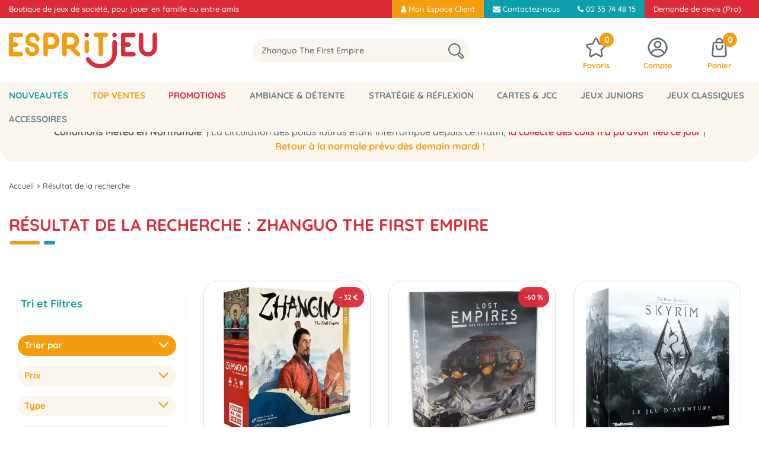

--- FILE ---
content_type: text/html; charset=iso-8859-1
request_url: https://www.espritjeu.com/dhtml/resultat_recherche.php?keywords=Zhanguo+The+First+Empire&utm_source=affilae&utm_medium=affiliation&utm_campaign=Vin%20d%27jeu
body_size: 34081
content:
<!doctype html><html itemscope="" itemtype="http://schema.org/WebPage" lang="fr"><head>
	<title>R&eacute;sultat de la recherche - Esprit Jeu.com</title><meta http-equiv="Content-Type" content="text/html; charset=iso-8859-1" /><meta name="description" lang="fr" content="Résultat de la recherche - Esprit Jeu.com" /><meta name="keywords" xml:lang="fr" content="" />
<meta http-equiv="content-language" content="fr" /><meta name="language" content="fr" /><meta name="globalsign-domain-verification" content="qTvQi1x95dKYQD4iuknShJmabrLryeIGujAvyp1JM9" /><meta name="robots" content="noindex,nofollow" /><meta http-equiv="X-UA-Compatible" content="IE=edge" />	   <link rel="apple-touch-icon" sizes="57x57" href="/favicons/favicon.57x57.png?1731696781" >
	   <link rel="apple-touch-icon" sizes="60x60" href="/favicons/favicon.60x60.png?1731696781" >
	   <link rel="apple-touch-icon" sizes="72x72" href="/favicons/favicon.72x72.png?1731696781" >
	   <link rel="apple-touch-icon" sizes="76x76" href="/favicons/favicon.76x76.png?1731696781" >
	   <link rel="apple-touch-icon" sizes="114x114" href="/favicons/favicon.114x114.png?1731696781" >
	   <link rel="apple-touch-icon" sizes="120x120" href="/favicons/favicon.120x120.png?1731696781" >
	   <link rel="apple-touch-icon" sizes="144x144" href="/favicons/favicon.144x144.png?1731696781" >
	   <link rel="apple-touch-icon" sizes="152x152" href="/favicons/favicon.152x152.png?1731696781" >
	   <link rel="apple-touch-icon" sizes="180x180" href="/favicons/favicon.180x180.png?1731696781" >
	   <link rel="icon" sizes="16x16" href="/favicons/favicon.16x16.png?1731696781" >
	   <link rel="icon" sizes="24x24" href="/favicons/favicon.24x24.png?1731696781" >
	   <link rel="icon" sizes="32x32" href="/favicons/favicon.32x32.png?1731696781" >
	   <link rel="icon" sizes="96x96" href="/favicons/favicon.96x96.png?1731696781" >
	   <link rel="icon" sizes="192x192" href="/favicons/favicon.192x192.png?1731696781" >
	   <link rel="manifest" href="/favicons/manifest.json">
	   <meta name="msapplication-TileImage" content="/favicons/favicon.png?1731696781" />
	   <meta name="msapplication-config" content="/favicons/browserconfig.xml"/>
		<base href="https://www.espritjeu.com/dhtml/" /><meta name="google-site-verification" content="P-cy7H9QN9eM7ppjJFYd0ATWFOogENmSttTPpR6tRFs" /><meta name="msvalidate.01" content="6E50B3F9FCD4882C937333C6EF717D1E" /><meta property="fb:page_id" content="espritjeu" />	   <meta content="width=device-width, initial-scale=1, minimum-scale=1, maximum-scale=1, user-scalable=no" name="viewport">
			<meta name="format-detection" content="telephone=no">
	<link rel="canonical" href="https://www.espritjeu.com/resultat-de-la-recherche-m269.html" /><meta property="og:title" content="R&eacute;sultat de la recherche - Esprit Jeu.com" /><meta property="og:description" content="R&eacute;sultat de la recherche - Esprit Jeu.com" /><meta property="og:type" content="website" /><meta property="og:url" content="https://www.espritjeu.com/resultat-de-la-recherche-m269.html" /><meta property="og:site_name" content="Esprit Jeu.com" /><script type="text/javascript">
var param=new Object;

		function trad(name)
		{
			if(typeof(window.tTrad)=="undefined") {
				window.tTrad = new Array();
			}
			
			if(typeof(window.tTrad[name])!="undefined")
			{
				return window.tTrad[name];
			}
			else
			{
				  $.ajax({
				    url: "/ajax/get_traduction.php",
				    data: { 'name': name,
				    'fromweb':'web'},
				    async: false,
				    success: function(data) {
						window.tTrad[name] = data;
				    }
				  });

				return window.tTrad[name];
			}
		}
	   function tradn(name, n)
		{
			var sText = "";
			$.ajax({
				url: "/ajax/get_traduction.php",
				data: { 'name': name,
				'fromweb':'web', 'n': n},
				async: false,
				success: function(data) {
					sText = data;
				}
			});

			return sText;
		}var tTrad=[]
tTrad["16_client_actionco_lecture"]="Lecture";
tTrad["aucun_resultat"]="Aucune correspondance trouvée";
tTrad["fermer_fenetre"]="Fermer la fenêtre";
tTrad["indisponible"]="Indisponible";
tTrad["soit_un_total_de"]="soit un total de";
tTrad["general_mmin_1"]="Jan";
tTrad["general_mmin_10"]="Oct";
tTrad["general_mmin_11"]="Nov";
tTrad["general_mmin_12"]="Dec";
tTrad["general_mmin_2"]="Fev";
tTrad["general_mmin_3"]="Mar";
tTrad["general_mmin_4"]="Avr";
tTrad["general_mmin_5"]="Mai";
tTrad["general_mmin_6"]="Juin";
tTrad["general_mmin_7"]="Juil";
tTrad["general_mmin_8"]="Aou";
tTrad["general_mmin_9"]="Sep";
tTrad["dimanche"]="Dimanche";
tTrad["lundi"]="Lundi";
tTrad["mardi"]="Mardi";
tTrad["mercredi"]="Mercredi";
tTrad["jeudi"]="Jeudi";
tTrad["vendredi"]="Vendredi";
tTrad["samedi"]="Samedi";
tTrad["tri_par"]="Trier par";
tTrad["filtre_effacer"]="Effacer";
tTrad["selectionner_une_taille"]="Vous devez <strong>faire votre sélection</strong> afin de pouvoir l'ajouter au panier";
tTrad["cet_article_nest_pas_commandable"]="Cet article n'est <strong>pas commandable actuellement</strong>, merci de votre compréhension";
tTrad["email_incorrect"]="E-mail incorrect";
tTrad["chargement_en_cours"]="Chargement en cours";
tTrad["reculer"]="Reculer";
tTrad["pause"]="Pause";
tTrad["stop"]="Stop";
tTrad["avancer"]="Avancer";
tTrad["pour_realiser_une_recherche_le_code_postal_ou_la_ville_est_obli"]="Pour réaliser une recherche, le code postal ou la ville est obligatoire.";
tTrad["confirmation_du_numero_de_telephone"]="Confirmation du numéro de téléphone";
tTrad["veuillez_selectionner_un_point_relais"]="Veuillez sélectionner un Point Relais !";
tTrad["dimanche_min"]="Di";
tTrad["jeudi_min"]="Je";
tTrad["lundi_min"]="Lu";
tTrad["mardi_min"]="Ma";
tTrad["mercredi_min"]="Me";
tTrad["samedi_min"]="Sa";
tTrad["vendredi_min"]="Ve";
tTrad["mobile_accept_cgv"]="Pour finaliser votre commande, vous devez accépter les conditions générales de vente";
tTrad["captcha_invalide"]="Caractères invalides";
tTrad["pattern_general"]="Général";
tTrad["pattern_societe"]="Société";
tTrad["n_articles_sur"]="{$n} article(s) sur";
tTrad["retrait_en_magasin"]="Retrait magasin";
tTrad["e_reservation"]="E-réservation";

var url_theme="../themes/html/";
var param=new Object;
</script>
<link href="/themes/html_responsive/fonts/bebasneue_bold-webfont.ttf" as="font" type="font/ttf" crossorigin><link href="/themes/html_responsive/fonts/bebasneue_bold-webfont.svg" as="font" type="font/svg" crossorigin><link href="/themes/html_responsive/fonts/bebasneue_bold-webfont.eot" as="font" type="font/eot" crossorigin><link href="/themes/html_responsive/fonts/bebasneue_bold-webfont.woff2" as="font" type="font/woff2" crossorigin><link href="/themes/html_responsive/fonts/bebasneue_bold-webfont.woff" as="font" type="font/woff" crossorigin><link href="/themes/html_responsive/fonts/bebasneue_regular-webfont.ttf" as="font" type="font/ttf" crossorigin><link href="/themes/html_responsive/fonts/bebasneue_regular-webfont.eot" as="font" type="font/eot" crossorigin><link href="/themes/html_responsive/fonts/bebasneue_regular-webfont.svg" as="font" type="font/svg" crossorigin><link href="/themes/html_responsive/fonts/bebasneue_regular-webfont.woff2" as="font" type="font/woff2" crossorigin><link href="/themes/html_responsive/fonts/bebasneue_regular-webfont.woff" as="font" type="font/woff" crossorigin><link href="/themes/html_responsive/fonts/Boogaloo-Regular-webfont.svg" as="font" type="font/svg" crossorigin><link href="/themes/html_responsive/fonts/Boogaloo-Regular-webfont.woff" as="font" type="font/woff" crossorigin><link href="/themes/html_responsive/fonts/Boogaloo-Regular-webfont.eot" as="font" type="font/eot" crossorigin><link href="/themes/html_responsive/fonts/Boogaloo-Regular-webfont.ttf" as="font" type="font/ttf" crossorigin><link href="/themes/html_responsive/fonts/Dosis-Bold.ttf" as="font" type="font/ttf" crossorigin><link href="/themes/html_responsive/fonts/Dosis-Bold.eot" as="font" type="font/eot" crossorigin><link href="/themes/html_responsive/fonts/Dosis-Bold.woff2" as="font" type="font/woff2" crossorigin><link href="/themes/html_responsive/fonts/Dosis-Bold.woff" as="font" type="font/woff" crossorigin><link href="/themes/html_responsive/fonts/Dosis-Bold.svg" as="font" type="font/svg" crossorigin><link href="/themes/html_responsive/fonts/Dosis-ExtraBold.woff2" as="font" type="font/woff2" crossorigin><link href="/themes/html_responsive/fonts/Dosis-ExtraBold.eot" as="font" type="font/eot" crossorigin><link href="/themes/html_responsive/fonts/Dosis-ExtraBold.ttf" as="font" type="font/ttf" crossorigin><link href="/themes/html_responsive/fonts/Dosis-ExtraBold.svg" as="font" type="font/svg" crossorigin><link href="/themes/html_responsive/fonts/Dosis-ExtraBold.woff" as="font" type="font/woff" crossorigin><link href="/themes/html_responsive/fonts/Dosis-ExtraLight.woff" as="font" type="font/woff" crossorigin><link href="/themes/html_responsive/fonts/Dosis-ExtraLight.woff2" as="font" type="font/woff2" crossorigin><link href="/themes/html_responsive/fonts/Dosis-ExtraLight.eot" as="font" type="font/eot" crossorigin><link href="/themes/html_responsive/fonts/Dosis-ExtraLight.ttf" as="font" type="font/ttf" crossorigin><link href="/themes/html_responsive/fonts/Dosis-ExtraLight.svg" as="font" type="font/svg" crossorigin><link href="/themes/html_responsive/fonts/Dosis-Light.woff2" as="font" type="font/woff2" crossorigin><link href="/themes/html_responsive/fonts/Dosis-Light.eot" as="font" type="font/eot" crossorigin><link href="/themes/html_responsive/fonts/Dosis-Light.woff" as="font" type="font/woff" crossorigin><link href="/themes/html_responsive/fonts/Dosis-Light.ttf" as="font" type="font/ttf" crossorigin><link href="/themes/html_responsive/fonts/Dosis-Light.svg" as="font" type="font/svg" crossorigin><link href="/themes/html_responsive/fonts/Dosis-Medium.eot" as="font" type="font/eot" crossorigin><link href="/themes/html_responsive/fonts/Dosis-Medium.ttf" as="font" type="font/ttf" crossorigin><link href="/themes/html_responsive/fonts/Dosis-Medium.woff" as="font" type="font/woff" crossorigin><link href="/themes/html_responsive/fonts/Dosis-Medium.woff2" as="font" type="font/woff2" crossorigin><link href="/themes/html_responsive/fonts/Dosis-Medium.svg" as="font" type="font/svg" crossorigin><link href="/themes/html_responsive/fonts/Dosis-Regular.eot" as="font" type="font/eot" crossorigin><link href="/themes/html_responsive/fonts/Dosis-Regular.woff2" as="font" type="font/woff2" crossorigin><link href="/themes/html_responsive/fonts/Dosis-Regular.woff" as="font" type="font/woff" crossorigin><link href="/themes/html_responsive/fonts/Dosis-Regular.svg" as="font" type="font/svg" crossorigin><link href="/themes/html_responsive/fonts/Dosis-Regular.ttf" as="font" type="font/ttf" crossorigin><link href="/themes/html_responsive/fonts/Dosis-SemiBold.eot" as="font" type="font/eot" crossorigin><link href="/themes/html_responsive/fonts/Dosis-SemiBold.woff2" as="font" type="font/woff2" crossorigin><link href="/themes/html_responsive/fonts/Dosis-SemiBold.woff" as="font" type="font/woff" crossorigin><link href="/themes/html_responsive/fonts/Dosis-SemiBold.ttf" as="font" type="font/ttf" crossorigin><link href="/themes/html_responsive/fonts/Dosis-SemiBold.svg" as="font" type="font/svg" crossorigin><link href="/themes/html_responsive/fonts/muli-bold-webfont.ttf" as="font" type="font/ttf" crossorigin><link href="/themes/html_responsive/fonts/muli-bold-webfont.svg" as="font" type="font/svg" crossorigin><link href="/themes/html_responsive/fonts/muli-bold-webfont.eot" as="font" type="font/eot" crossorigin><link href="/themes/html_responsive/fonts/muli-bold-webfont.woff2" as="font" type="font/woff2" crossorigin><link href="/themes/html_responsive/fonts/muli-bold-webfont.woff" as="font" type="font/woff" crossorigin><link href="/themes/html_responsive/fonts/muli-webfont.ttf" as="font" type="font/ttf" crossorigin><link href="/themes/html_responsive/fonts/muli-webfont.svg" as="font" type="font/svg" crossorigin><link href="/themes/html_responsive/fonts/muli-webfont.woff2" as="font" type="font/woff2" crossorigin><link href="/themes/html_responsive/fonts/muli-webfont.eot" as="font" type="font/eot" crossorigin><link href="/themes/html_responsive/fonts/muli-webfont.woff" as="font" type="font/woff" crossorigin><link href="/themes/html_responsive/fonts/OpenSans-Bold-webfont.ttf" as="font" type="font/ttf" crossorigin><link href="/themes/html_responsive/fonts/OpenSans-Bold-webfont.svg" as="font" type="font/svg" crossorigin><link href="/themes/html_responsive/fonts/OpenSans-Bold-webfont.eot" as="font" type="font/eot" crossorigin><link href="/themes/html_responsive/fonts/OpenSans-Bold-webfont.woff" as="font" type="font/woff" crossorigin><link href="/themes/html_responsive/fonts/OpenSans-CondBold-webfont.eot" as="font" type="font/eot" crossorigin><link href="/themes/html_responsive/fonts/OpenSans-CondBold-webfont.woff" as="font" type="font/woff" crossorigin><link href="/themes/html_responsive/fonts/OpenSans-CondBold-webfont.svg" as="font" type="font/svg" crossorigin><link href="/themes/html_responsive/fonts/OpenSans-CondBold-webfont.ttf" as="font" type="font/ttf" crossorigin><link href="/themes/html_responsive/fonts/OpenSans-CondLight-webfont.eot" as="font" type="font/eot" crossorigin><link href="/themes/html_responsive/fonts/OpenSans-CondLight-webfont.ttf" as="font" type="font/ttf" crossorigin><link href="/themes/html_responsive/fonts/OpenSans-CondLight-webfont.woff" as="font" type="font/woff" crossorigin><link href="/themes/html_responsive/fonts/OpenSans-CondLight-webfont.svg" as="font" type="font/svg" crossorigin><link href="/themes/html_responsive/fonts/OpenSans-Regular-webfont.ttf" as="font" type="font/ttf" crossorigin><link href="/themes/html_responsive/fonts/OpenSans-Regular-webfont.svg" as="font" type="font/svg" crossorigin><link href="/themes/html_responsive/fonts/OpenSans-Regular-webfont.eot" as="font" type="font/eot" crossorigin><link href="/themes/html_responsive/fonts/OpenSans-Regular-webfont.woff" as="font" type="font/woff" crossorigin><link href="/themes/html_responsive/fonts/Orkney Bold.eot" as="font" type="font/eot" crossorigin><link href="/themes/html_responsive/fonts/Orkney Bold.woff2" as="font" type="font/woff2" crossorigin><link href="/themes/html_responsive/fonts/Orkney Bold.woff" as="font" type="font/woff" crossorigin><link href="/themes/html_responsive/fonts/Orkney Bold.ttf" as="font" type="font/ttf" crossorigin><link href="/themes/html_responsive/fonts/Orkney Regular.eot" as="font" type="font/eot" crossorigin><link href="/themes/html_responsive/fonts/Orkney Regular.woff" as="font" type="font/woff" crossorigin><link href="/themes/html_responsive/fonts/Orkney Regular.woff2" as="font" type="font/woff2" crossorigin><link href="/themes/html_responsive/fonts/Orkney Regular.ttf" as="font" type="font/ttf" crossorigin><link href="/themes/html_responsive/fonts/Quicksand-Bold.eot" as="font" type="font/eot" crossorigin><link href="/themes/html_responsive/fonts/Quicksand-Bold.ttf" as="font" type="font/ttf" crossorigin><link href="/themes/html_responsive/fonts/Quicksand-Bold.woff2" as="font" type="font/woff2" crossorigin><link href="/themes/html_responsive/fonts/Quicksand-Bold.woff" as="font" type="font/woff" crossorigin><link href="/themes/html_responsive/fonts/Quicksand-Bold.svg" as="font" type="font/svg" crossorigin><link href="/themes/html_responsive/fonts/Quicksand-Light.woff2" as="font" type="font/woff2" crossorigin><link href="/themes/html_responsive/fonts/Quicksand-Light.woff" as="font" type="font/woff" crossorigin><link href="/themes/html_responsive/fonts/Quicksand-Light.eot" as="font" type="font/eot" crossorigin><link href="/themes/html_responsive/fonts/Quicksand-Light.svg" as="font" type="font/svg" crossorigin><link href="/themes/html_responsive/fonts/Quicksand-Light.ttf" as="font" type="font/ttf" crossorigin><link href="/themes/html_responsive/fonts/Quicksand-Medium.woff" as="font" type="font/woff" crossorigin><link href="/themes/html_responsive/fonts/Quicksand-Medium.woff2" as="font" type="font/woff2" crossorigin><link href="/themes/html_responsive/fonts/Quicksand-Medium.eot" as="font" type="font/eot" crossorigin><link href="/themes/html_responsive/fonts/Quicksand-Medium.ttf" as="font" type="font/ttf" crossorigin><link href="/themes/html_responsive/fonts/Quicksand-Medium.svg" as="font" type="font/svg" crossorigin><link href="/themes/html_responsive/fonts/Quicksand-Regular.woff2" as="font" type="font/woff2" crossorigin><link href="/themes/html_responsive/fonts/Quicksand-Regular.eot" as="font" type="font/eot" crossorigin><link href="/themes/html_responsive/fonts/Quicksand-Regular.svg" as="font" type="font/svg" crossorigin><link href="/themes/html_responsive/fonts/Quicksand-Regular.woff" as="font" type="font/woff" crossorigin><link href="/themes/html_responsive/fonts/Quicksand-Regular.ttf" as="font" type="font/ttf" crossorigin><link href="/themes/html_responsive/fonts/Quicksand-SemiBold.woff2" as="font" type="font/woff2" crossorigin><link href="/themes/html_responsive/fonts/Quicksand-SemiBold.woff" as="font" type="font/woff" crossorigin><link href="/themes/html_responsive/fonts/Quicksand-SemiBold.eot" as="font" type="font/eot" crossorigin><link href="/themes/html_responsive/fonts/Quicksand-SemiBold.ttf" as="font" type="font/ttf" crossorigin><link href="/themes/html_responsive/fonts/Quicksand-SemiBold.svg" as="font" type="font/svg" crossorigin><link href="/themes/html_responsive/fonts/Roboto-Bold-webfont.eot" as="font" type="font/eot" crossorigin><link href="/themes/html_responsive/fonts/Roboto-Bold-webfont.woff" as="font" type="font/woff" crossorigin><link href="/themes/html_responsive/fonts/Roboto-Bold-webfont.svg" as="font" type="font/svg" crossorigin><link href="/themes/html_responsive/fonts/Roboto-Bold-webfont.ttf" as="font" type="font/ttf" crossorigin><link href="/themes/html_responsive/fonts/Roboto-Regular-webfont.ttf" as="font" type="font/ttf" crossorigin><link href="/themes/html_responsive/fonts/Roboto-Regular-webfont.svg" as="font" type="font/svg" crossorigin><link href="/themes/html_responsive/fonts/Roboto-Regular-webfont.woff" as="font" type="font/woff" crossorigin><link href="/themes/html_responsive/fonts/Roboto-Regular-webfont.eot" as="font" type="font/eot" crossorigin><link href="/themes/html_responsive/fonts/sourcesanspro-bold-webfont.eot" as="font" type="font/eot" crossorigin><link href="/themes/html_responsive/fonts/sourcesanspro-bold-webfont.woff" as="font" type="font/woff" crossorigin><link href="/themes/html_responsive/fonts/sourcesanspro-bold-webfont.ttf" as="font" type="font/ttf" crossorigin><link href="/themes/html_responsive/fonts/sourcesanspro-bold-webfont.svg" as="font" type="font/svg" crossorigin><link href="/themes/html_responsive/fonts/sourcesanspro-bold-webfont.woff2" as="font" type="font/woff2" crossorigin><link  href="https://www.espritjeu.com/themes/html/css/web.all.css?t=1766996798&p=admin_o8&r=1" rel="stylesheet" type="text/css" />
<link  href="https://www.espritjeu.com/themes/html_responsive/modeles/65/css/custom.all.css?t=1765622019&p=admin_o8&r=1" rel="stylesheet" type="text/css" />
<link  href="https://www.espritjeu.com/themes/html/css/spe.all.css?t=1764342871&p=admin_o8&r=1" rel="stylesheet" type="text/css" />
<link  href="https://www.espritjeu.com/themes/html/css/lib.all.css?t=1557412506&p=admin_o8&r=1" rel="stylesheet" type="text/css" />
<script src="../javascript/jquery-1.8.3.min+lazyload.js?t=1579863408" type="text/javascript"></script>			<style class="editor-css">
				.row:not(.expanded), .row:not(.expanded) .row:not(.expanded)
				{
					max-width:1380px !important;
				}
			</style>
			<script type="text/javascript">
		function del(){
			var texte = "Êtes-vous sûr de vouloir supprimer ?";
			return confirm(texte);
		}
    </script>
    	    <script type="text/javascript">
		// Redefine console.log()
		// {{{ COR : [TK15955]
		window.console.log = function (text) {};
		window.console.info = function (text) {};
		window.console.warn = function (text) {};
		window.console.error = function (text) {};
		window.dump=function(obj){};
		window.msg=function(obj){};
		// COR }}}
    </script>
    

	<script>
		/**
		* Envoi les informations dans le dataLayer avec le bon format (structure de données).
		*/
		function gtag()
		{
			// {{{ COR : [TK15976]
			window.dataLayer = window.dataLayer || [];
			if (window.dataLayer.length > 0)
			{
			window.dataLayer.push(arguments);
			}
			// COR }}}
		}

		/**
		* Mettre à jour le dataLayer avec les informations de consentement de l'utilisateur.
		*
		* @param object oConsent : Les consentements / cookies acceptés ou refusés.
		* @param string sMode : Mode initialisation (default) ou mise à jour (update).
		*/
		function sendGtmConsent(oConsent = {}, sMode = 'default')
		{
			gtag('consent', sMode, {
				// Cookies publicitaires
				'ad_storage'				: oConsent.ad_storage,
				// {{{ COR : [TK15999]
				// Cookies publicitaires (Google)
				'ad_user_data'				: oConsent.ad_user_data,
				// Cookies publicitaires (Personnalisées)
				'ad_personalization'		: oConsent.ad_personalization,
				// COR }}}
				// Cookies statistiques
				'analytics_storage'			: oConsent.analytics_storage,
				// Cookies techniques
				'functionality_storage'		: oConsent.functionality_storage,
				// Cookies de personnalisation
				'personalization_storage'	: oConsent.personalization_storage,
				// Cookies de sécurité
				'security_storage'			: oConsent.security_storage
			});
		}
	</script>
			<script>
			// {{{ COR : [TK15688]
			var iGtmAddEventGa4 = 1;
			var iVersionDataLayerGa4 = 2;
			// COR }}}

			window.dataLayer = [{"ecomm_pagetype":"searchresults"},{"event":"search","search_term":"Zhanguo The First Empire"}];

			// {{{ COR : [TK15844] [EVO1382]
			// {{{ COR : [TK15962]
			// COR }}}
	
			var oConsent = {
				ad_storage 				: 'denied',
				// {{{ COR : [TK15999]
				ad_user_data 			: 'denied',
				ad_personalization 		: 'denied',
				// COR }}}
				analytics_storage 		: 'denied',
				functionality_storage 	: 'granted',
				personalization_storage : 'denied',
				security_storage 		: 'denied',
			};
			// Mettre à jour le consentement de l'utilisateur au niveau des cookies dans GTM
			// {{{ SPE : [#33138]
			// Gestion des cookies faite par Cookiebot (TC48966)
			// sendGtmConsent(oConsent, 'default');
			// SPE }}}
			// COR }}}
		</script>
		<!-- Google Tag Manager -->
<script>(function(w,d,s,l,i){w[l]=w[l]||[];w[l].push({'gtm.start':
new Date().getTime(),event:'gtm.js'});var f=d.getElementsByTagName(s)[0],
j=d.createElement(s),dl=l!='dataLayer'?'&l='+l:'';j.async=true;j.src=
'https://www.googletagmanager.com/gtm.js?id='+i+dl;f.parentNode.insertBefore(j,f);
})(window,document,'script','dataLayer','GTM-KBJ5D2F');</script>
<!-- End Google Tag Manager --></head>
<body 
class="html_responsive modele_65
page_269 
resultat_recherche 
os_mac nav_chrome rev_131
non_identifie
langue_1" 
data-responsive="1"
>
<!-- Google Tag Manager (noscript) -->
<noscript><iframe src="https://www.googletagmanager.com/ns.html?id=GTM-KBJ5D2F"
height="0" width="0" style="display:none;visibility:hidden"></iframe></noscript>
<!-- End Google Tag Manager (noscript) -->
<div
class="off-canvas mobile_menu position-left  is-closed"
id="offCanvas" data-off-canvas data-transition="overlap"
data-content-scroll="true"
>
<div class="row mobile_menu_header expanded align-middle">
<div class="column text-center">
<span class="mobile_menu_title" data-close data-default="Esprit Jeu.com">
Esprit Jeu.com
</span>
</div>
<div class="column mobile_menu_close shrink align-right text-right">
<span aria-hidden="true" data-close>
<i class="pop-close"></i>
</span>
</div>
</div>
<div class="row mobile_menu_content expanded">
<div class="column no-padding">
<ul class="menu vertical icons icon-left jq-drilldown drilldown">
<li class="mobile_menu_principal jq-drilldown-item
is-drilldown-submenu-parent	has-no-icon"
>
<a
class="d-block boutonHautLien jq-drilldown-link"
href="https://www.espritjeu.com/toutes-les-nouveautes.html"
>
<span>Nouveautés</span>
</a>
<ul class="nested menu jq-drilldown-menu submenu is-drilldown-submenu invisible drilldown-submenu-cover-previous">
<li class="mobile_menu_see_all_link">
<a
class="d-block boutonHautLien jq-drilldown-link"
href="https://www.espritjeu.com/toutes-les-nouveautes.html"
>
<span>Tout voir : "Nouveautés"</span>
</a>
</li>
<li>
<span class="load-page" data-id="60937" data-language="1" data-exclude_web="1"></span>
</li>
</ul>
</li>
<li class="mobile_menu_principal jq-drilldown-item
is-drilldown-submenu-parent	has-no-icon"
>
<a
class="d-block boutonHautLien jq-drilldown-link"
href="https://www.espritjeu.com/le-top-des-ventes.html"
>
<span>Top Ventes</span>
</a>
<ul class="nested menu jq-drilldown-menu submenu is-drilldown-submenu invisible drilldown-submenu-cover-previous">
<li class="mobile_menu_see_all_link">
<a
class="d-block boutonHautLien jq-drilldown-link"
href="https://www.espritjeu.com/le-top-des-ventes.html"
>
<span>Tout voir : "Top Ventes"</span>
</a>
</li>
<li>
<span class="load-page" data-id="60936" data-language="1" data-exclude_web="1"></span>
</li>
</ul>
</li>
<li class="mobile_menu_principal jq-drilldown-item
is-drilldown-submenu-parent	has-no-icon"
>
<a
class="d-block boutonHautLien jq-drilldown-link"
href="https://www.espritjeu.com/promotions.html"
>
<span>Promotions</span>
</a>
<ul class="nested menu jq-drilldown-menu submenu is-drilldown-submenu invisible drilldown-submenu-cover-previous">
<li class="mobile_menu_see_all_link">
<a
class="d-block boutonHautLien jq-drilldown-link"
href="https://www.espritjeu.com/promotions.html"
>
<span>Tout voir : "Promotions"</span>
</a>
</li>
<li>
<span class="load-page" data-id="60940" data-language="1" data-exclude_web="1"></span>
</li>
</ul>
</li>
<li class="mobile_menu_principal jq-drilldown-item
is-drilldown-submenu-parent	has-no-icon"
>
<a
class="d-block boutonHautLien jq-drilldown-link"
href="https://www.espritjeu.com/jeux-dambiance.html"
>
<span>Ambiance & Détente</span>
</a>
<ul class="nested menu jq-drilldown-menu submenu is-drilldown-submenu invisible drilldown-submenu-cover-previous">
<li class="mobile_menu_see_all_link">
<a
class="d-block boutonHautLien jq-drilldown-link"
href="https://www.espritjeu.com/jeux-dambiance.html"
>
<span>Tout voir : "Ambiance & Détente"</span>
</a>
</li>
<li>
<span class="load-page" data-id="60935" data-language="1" data-exclude_web="1"></span>
</li>
</ul>
</li>
<li class="mobile_menu_principal jq-drilldown-item
is-drilldown-submenu-parent	has-no-icon"
>
<a
class="d-block boutonHautLien jq-drilldown-link"
href="https://www.espritjeu.com/jeux-de-strategie.html"
>
<span>Stratégie & Réflexion</span>
</a>
<ul class="nested menu jq-drilldown-menu submenu is-drilldown-submenu invisible drilldown-submenu-cover-previous">
<li class="mobile_menu_see_all_link">
<a
class="d-block boutonHautLien jq-drilldown-link"
href="https://www.espritjeu.com/jeux-de-strategie.html"
>
<span>Tout voir : "Stratégie & Réflexion"</span>
</a>
</li>
<li>
<span class="load-page" data-id="61752" data-language="1" data-exclude_web="1"></span>
</li>
</ul>
</li>
<li class="mobile_menu_principal jq-drilldown-item
is-drilldown-submenu-parent	has-no-icon"
>
<a
class="d-block boutonHautLien jq-drilldown-link"
href="https://www.espritjeu.com/cartes-et-jcc.html"
>
<span>Cartes & JCC</span>
</a>
<ul class="nested menu jq-drilldown-menu submenu is-drilldown-submenu invisible drilldown-submenu-cover-previous">
<li class="mobile_menu_see_all_link">
<a
class="d-block boutonHautLien jq-drilldown-link"
href="https://www.espritjeu.com/cartes-et-jcc.html"
>
<span>Tout voir : "Cartes & JCC"</span>
</a>
</li>
<li>
<span class="load-page" data-id="62546" data-language="1" data-exclude_web="1"></span>
</li>
</ul>
</li>
<li class="mobile_menu_principal jq-drilldown-item
is-drilldown-submenu-parent	has-no-icon"
>
<a
class="d-block boutonHautLien jq-drilldown-link"
href="https://www.espritjeu.com/jeux-pour-enfants.html"
>
<span>Jeux Juniors</span>
</a>
<ul class="nested menu jq-drilldown-menu submenu is-drilldown-submenu invisible drilldown-submenu-cover-previous">
<li class="mobile_menu_see_all_link">
<a
class="d-block boutonHautLien jq-drilldown-link"
href="https://www.espritjeu.com/jeux-pour-enfants.html"
>
<span>Tout voir : "Jeux Juniors"</span>
</a>
</li>
<li>
<span class="load-page" data-id="61753" data-language="1" data-exclude_web="1"></span>
</li>
</ul>
</li>
<li class="mobile_menu_principal jq-drilldown-item
is-drilldown-submenu-parent	has-no-icon"
>
<a
class="d-block boutonHautLien jq-drilldown-link"
href="https://www.espritjeu.com/jeux-classiques.html"
>
<span>Jeux classiques</span>
</a>
<ul class="nested menu jq-drilldown-menu submenu is-drilldown-submenu invisible drilldown-submenu-cover-previous">
<li class="mobile_menu_see_all_link">
<a
class="d-block boutonHautLien jq-drilldown-link"
href="https://www.espritjeu.com/jeux-classiques.html"
>
<span>Tout voir : "Jeux classiques"</span>
</a>
</li>
<li>
<span class="load-page" data-id="61754" data-language="1" data-exclude_web="1"></span>
</li>
</ul>
</li>
<li class="mobile_menu_principal jq-drilldown-item
is-drilldown-submenu-parent	has-no-icon"
>
<a
class="d-block boutonHautLien jq-drilldown-link"
href="https://www.espritjeu.com/les-accessoires-c654.html"
>
<span>Accessoires</span>
</a>
<ul class="nested menu jq-drilldown-menu submenu is-drilldown-submenu invisible drilldown-submenu-cover-previous">
<li class="mobile_menu_see_all_link">
<a
class="d-block boutonHautLien jq-drilldown-link"
href="https://www.espritjeu.com/les-accessoires-c654.html"
>
<span>Tout voir : "Accessoires"</span>
</a>
</li>
<li>
<span class="load-page" data-id="62698" data-language="1" data-exclude_web="1"></span>
</li>
</ul>
</li>
<li class="mobile_menu_separator"></li>
<li class="mobile_menu_secondaire">
<div class="row">
<style>
.top-link-item-62223 > a.lienHaut
{
}
.top-link-item-62223:hover > a.lienHaut
{
}
</style>
<div class="column small-12 large-shrink small-only-no-padding medium-only-no-padding top-link-item-62223"
>
<a
href="https://www.espritjeu.com/extranet/mon-compte.html"
class="lienHaut d-block"
>
<span class="menu-picto hide-for-small-only"><i class="fa fa-user"></i></span>
<span>Mon Espace Client</span>
</a>
</div>
<div class="column shrink no-padding show-for-large"><span class="separateur">|</span></div>
<style>
.top-link-item-62225 > a.lienHaut
{
}
.top-link-item-62225:hover > a.lienHaut
{
}
</style>
<div class="column small-12 large-shrink small-only-no-padding medium-only-no-padding top-link-item-62225"
>
<a
href="https://www.espritjeu.com/contactez-nous.html"
class="lienHaut d-block"
>
<span class="menu-picto hide-for-small-only"><i class="fa fa-envelope"></i></span>
<span>Contactez-nous</span>
</a>
</div>
<div class="column shrink no-padding show-for-large"><span class="separateur">|</span></div>
<style>
.top-link-item-61759 > a.lienHaut
{
}
.top-link-item-61759:hover > a.lienHaut
{
}
</style>
<div class="column small-12 large-shrink small-only-no-padding medium-only-no-padding top-link-item-61759"
>
<a
href="https://www.espritjeu.com/contactez-nous.html"
class="lienHaut d-block"
>
<span class="menu-picto hide-for-small-only"><i class="fa fa-phone"></i></span>
<span>02 35 74 48 15</span>
</a>
</div>
<div class="column shrink no-padding show-for-large"><span class="separateur">|</span></div>
<style>
.top-link-item-61746 > a.lienHaut
{
}
.top-link-item-61746:hover > a.lienHaut
{
}
</style>
<div class="column small-12 large-shrink small-only-no-padding medium-only-no-padding top-link-item-61746"
>
<a
href="https://www.espritjeu.com/demande-de-devis.html"
class="lienHaut d-block"
>
<span>Demande de devis (Pro)</span>
</a>
</div>
</div>
</li>
<li class="mobile_menu_separator"></li>
<li class="mobile_menu_compte jq-drilldown-item is-drilldown-submenu-parent">
<a class="mobile_menu_compte_login d-block boutonHautLien" href="acces.php">
<span class="menu-picto"><i class="fa fa-user"></i></span>
<span>Compte</span>
</a>
</li>
<li class="mobile_menu_favoris">
<a class="d-block boutonHautLien" href="mes_favoris2.php">
<span class="menu-picto"><i class="fa fa-heart"></i></span>
<span>
Favoris
(<span data-favoris-count>0</span>)
</span>
</a>
</li>
</ul>
</div>
</div>
</div>
<div class="off-canvas-content" data-off-canvas-content>
<div id="curseur" class="infobulle"></div>
<div id="cont-popup-ap">
<div id="popup-ap">
<div id="border-trans"></div>
<div id="ap-cont"></div>
</div>
</div>
<div class="jq_div_aff_cookies_disclaimer">
</div>
<div class="reveal large modal-container " id="modalSearchAutocomplete" data-reveal
data-close-on-click="1" data-overlay="1" data-close-on-esc=""
data-animation-in="fade-in fast"	data-animation-out="fade-out fast"	>
<div class="modal-title">
<div class="row  no-margin no-padding align-top">
<div class="column modal-title-text">
Rechercher un jeu, un éditeur...
</div>
<div class="column shrink align-right text-right no-padding">
<button class="position-relative" data-close aria-label="Close modal" type="button">
<span aria-hidden="true">
<i class="pop-close">&nbsp;</i>
</span>
</button>
</div>
</div>
</div>
<div class="modal-content margin-top-15">
<div class="row align-middle align-center">
<div class="column small-12 margin-bottom-15 medium-expand Head_recherche_container">
<form action="dhtml/resultat_recherche.php" method="get" name="form_recherche_autocomplete" class="row collapse expanded align-middle Head_recherche">
<div class="column small-12">
<div class="input-group no-margin">
<input name="keywords" autocomplete="off" type="text" class="recherche_deluxe_input no-margin input-text-search" value="Zhanguo The First Empire" maxlength="255" />
<div class="input-group-button">
<input name="ok" type="submit" value="&nbsp;" class="button Head_rechBouton" />
<i class="fa fa-spinner fa-spin hide"></i>
</div>
</div>
</div>
</form>
</div>
</div>
<div class="row search_deluxe_bloc">
<div class="column no-result hide">
<span>Aucune correspondance trouvée</span>
</div>
<div class="column search_deluxe">
<div class="row search_deluxe_content">
<div class="column small-12 medium-shrink resultat">
<div class="row no-margin no-padding resultat_article margin-right-10">
<div class="column small-12 padded-columns">
<div class="row align-middle">
<div class="column small-12 no-padding small-text-left large-collapse medium-expand titre">
Produits correspondants
</div>
<div class="column small-12 medium-shrink small-text-left medium-text-right title-nb-product no-padding">
<a class="jq-search-more" href="">Voir les <span class="nb_product"></span> résultats <i class="fa fa-angle-right"></i></a>
</div>
</div>
</div>
<div class="column small-12 padded-columns">
<div class="row align-middle liste_article"></div>
</div>
</div>
<div class="row resultat_categorie no-margin no-padding">
<div class="column small-12 padded-columns">
<div class="row align-middle">
<div class="column small-12 titre no-padding">
Catégories
</div>
</div>
</div>
<div class="column small-12 padded-columns">
<ul class="liste_categorie"></ul>
</div>
</div>
</div>
<div class="column small-12 medium-expand suggestion_historique">
<div class="row suggests no-margin">
<div class="column small-12 padded-columns">
<div class="row align-middle">
<div class="column small-12 no-padding small-text-left large-collapse medium-expand titre">
Vous recherchez...
</div>
</div>
</div>
<div class="column small-12 padded-columns">
<div class="row list_suggests"></div>
</div>
</div>
<div class="row historique no-margin">
<div class="column small-12 padded-columns">
<div class="row align-middle">
<div class="column small-12 no-padding small-text-left large-collapse medium-expand titre">
Historique de recherche
</div>
</div>
</div>
<div class="column small-12 padded-columns">
<div class="row list_history"></div>
</div>
</div>
</div>
</div>
</div>
</div>
</div>
</div>
<script>
$(document).ready(function()
{
if (typeof bindLazyLoading == 'function')
{
$('#modalSearchAutocomplete').on('open.zf.reveal', function()
{
bindLazyLoading($(this)[0].querySelectorAll('img[loading="lazy"]'));
});
}
});
</script>
<div class="reveal large modal-container " id="modalAjoutPanier" data-reveal
data-close-on-click="" data-overlay="1" data-close-on-esc=""
data-animation-in="fade-in fast"	data-animation-out="fade-out fast"	>
<div class="modal-title">
<div class="row  no-margin no-padding align-top">
<div class="column modal-title-text">
<span class="popup-ajout-panier-titre"><span class="hide-for-small show-for-medium">L’article a bien été ajouté dans votre panier</span><span class="show-for-small hide-for-medium">Article ajouté au panier</span></span>
</div>
<div class="column shrink align-right text-right no-padding">
<button class="position-relative" data-close aria-label="Close modal" type="button">
<span aria-hidden="true">
<i class="pop-close">&nbsp;</i>
</span>
</button>
</div>
</div>
</div>
<div class="modal-content margin-top-15">
</div>
</div>
<script>
$(document).ready(function()
{
$('').on('click', function(){
$('#modalAjoutPanier').foundation('open');
});
if (typeof bindLazyLoading == 'function')
{
$('#modalAjoutPanier').on('open.zf.reveal', function()
{
bindLazyLoading($(this)[0].querySelectorAll('img[loading="lazy"]'));
});
}
});
</script>
<div id='boite_message_boite' style='display:none; z-index:2000000000; width:300px; '> </div>
<div id='boite_message_fond' style='position:absolute;display:block; z-index:1000000000; top:0px;left:0px;width:0px;height:0px; background-color:#ffffff;filter :alpha(opacity=0);opacity:0;'>
<input type="hidden" id="id_menu_en_cours" value="269" />
</div>
<div class="fond-page" name="top">
<div class="hide overlay_menu"></div>
<div id="preHeader" class="no-margin">
<div class="preHeader_contenu">
<style>.id-usr-ihscp{text-transform:none !important;font-size:15px !important;color:rgb(255, 255, 255) !important;border-top-left-radius: !important;border-top-right-radius: !important;border-bottom-right-radius: !important;border-bottom-left-radius: !important;padding-right:15px !important;padding-left:15px !important;}.id-usr-izwrs{padding-top:5px !important;padding-bottom:5px !important;text-align:center !important;border-top-left-radius: !important;border-top-right-radius: !important;border-bottom-right-radius: !important;border-bottom-left-radius: !important;padding-right:0px !important;padding-left:0px !important;}.id-usr-inopk{border-top-left-radius: !important;border-top-right-radius: !important;border-bottom-right-radius: !important;border-bottom-left-radius: !important;justify-content:center !important;background-color:rgb(255, 185, 1);}.id-usr-il5t{text-transform:none !important;font-size:15px !important;color:rgb(255, 255, 255) !important;border-top-left-radius: !important;border-top-right-radius: !important;border-bottom-right-radius: !important;border-bottom-left-radius: !important;padding-right:15px !important;padding-left:15px !important;}.id-usr-izb7{text-transform:none !important;font-size:15px !important;color:rgb(255, 255, 255) !important;border-top-left-radius: !important;border-top-right-radius: !important;border-bottom-right-radius: !important;border-bottom-left-radius: !important;padding-right:15px !important;padding-left:15px !important;}.id-usr-i76ao{padding-top:5px !important;padding-bottom:5px !important;text-align:center !important;border-top-left-radius: !important;border-top-right-radius: !important;border-bottom-right-radius: !important;border-bottom-left-radius: !important;padding-right:0px !important;padding-left:0px !important;}.id-usr-ia0rh{text-transform:none !important;font-size:15px !important;color:rgb(255, 255, 255) !important;border-top-left-radius: !important;border-top-right-radius: !important;border-bottom-right-radius: !important;border-bottom-left-radius: !important;padding-right:15px !important;padding-left:15px !important;}.id-usr-ikdcq{border-top-left-radius: !important;border-top-right-radius: !important;border-bottom-right-radius: !important;border-bottom-left-radius: !important;justify-content:center !important;background-color:rgb(255, 185, 1);}.id-usr-i7bvt{border-top-left-radius: !important;border-top-right-radius: !important;border-bottom-right-radius: !important;border-bottom-left-radius: !important;justify-content:center !important;background-color:rgb(255, 185, 1);}.id-usr-i0b3m{padding-top:5px !important;padding-bottom:5px !important;text-align:center !important;border-top-left-radius: !important;border-top-right-radius: !important;border-bottom-right-radius: !important;border-bottom-left-radius: !important;padding-right:0px !important;padding-left:0px !important;}.id-usr-i12cp{text-transform:none !important;font-size:14px !important;color:rgb(255, 255, 255) !important;border-top-left-radius: !important;border-top-right-radius: !important;border-bottom-right-radius: !important;border-bottom-left-radius: !important;padding-right:15px !important;padding-left:15px !important;line-height:16px !important;}.id-usr-ibj5k{text-transform:none !important;font-size:15px !important;color:rgb(255, 255, 255) !important;border-top-left-radius: !important;border-top-right-radius: !important;border-bottom-right-radius: !important;border-bottom-left-radius: !important;padding-right:15px !important;padding-left:15px !important;}.id-usr-ia7jl{border-top-left-radius: !important;border-top-right-radius: !important;border-bottom-right-radius: !important;border-bottom-left-radius: !important;justify-content:center !important;background-color:rgb(255, 185, 1);}.id-usr-iljl1{padding-top:5px !important;padding-bottom:5px !important;text-align:center !important;border-top-left-radius: !important;border-top-right-radius: !important;border-bottom-right-radius: !important;border-bottom-left-radius: !important;padding-right:0px !important;padding-left:0px !important;}.id-usr-i6qko{text-transform:none !important;font-size:14px !important;color:rgb(255, 255, 255) !important;border-top-left-radius: !important;border-top-right-radius: !important;border-bottom-right-radius: !important;border-bottom-left-radius: !important;padding-right:15px !important;padding-left:15px !important;line-height:16px !important;}@media (min-width: 40em){.id-usr-ibj5k{font-size:18px !important;padding-right: !important;padding-top: !important;padding-bottom: !important;padding-left: !important;}.id-usr-i12cp{font-size:18px !important;padding-right: !important;padding-top: !important;padding-bottom: !important;padding-left: !important;}.id-usr-i0b3m{padding-top:5px !important;padding-bottom:5px !important;padding-right:0 !important;padding-left:0 !important;}.id-usr-i76ao{padding-top:5px !important;padding-bottom:5px !important;padding-right:0 !important;padding-left:0 !important;}.id-usr-ia0rh{font-size:18px !important;padding-right: !important;padding-top: !important;padding-bottom: !important;padding-left: !important;}.id-usr-izb7{font-size:18px !important;padding-right: !important;padding-top: !important;padding-bottom: !important;padding-left: !important;}.id-usr-il5t{font-size:18px !important;padding-right: !important;padding-top: !important;padding-bottom: !important;padding-left: !important;}.id-usr-izwrs{padding-top:5px !important;padding-bottom:5px !important;padding-right:0 !important;padding-left:0 !important;}.id-usr-ihscp{font-size:18px !important;padding-right: !important;padding-top: !important;padding-bottom: !important;padding-left: !important;}.id-usr-iljl1{padding-top:5px !important;padding-bottom:5px !important;padding-right:0 !important;padding-left:0 !important;}.id-usr-i6qko{font-size:18px !important;padding-right: !important;padding-top: !important;padding-bottom: !important;padding-left: !important;}}@media (min-width: 64em){.id-usr-ibj5k{font-size:22px !important;padding-right: !important;padding-left: !important;border-top-left-radius: !important;border-top-right-radius: !important;border-bottom-right-radius: !important;border-bottom-left-radius: !important;padding-top: !important;padding-bottom: !important;}.id-usr-i12cp{font-size:18px !important;padding-right: !important;padding-left: !important;border-top-left-radius: !important;border-top-right-radius: !important;border-bottom-right-radius: !important;border-bottom-left-radius: !important;padding-top: !important;padding-bottom: !important;line-height:22px !important;}.id-usr-i7bvt{background-color:#ffb901;border-top-left-radius: !important;border-top-right-radius: !important;border-bottom-right-radius: !important;border-bottom-left-radius: !important;}.id-usr-ikdcq{background-color:#ffb901;border-top-left-radius: !important;border-top-right-radius: !important;border-bottom-right-radius: !important;border-bottom-left-radius: !important;}.id-usr-ia0rh{font-size:22px !important;padding-right: !important;padding-left: !important;border-top-left-radius: !important;border-top-right-radius: !important;border-bottom-right-radius: !important;border-bottom-left-radius: !important;padding-top: !important;padding-bottom: !important;}.id-usr-izb7{font-size:22px !important;padding-right: !important;padding-left: !important;border-top-left-radius: !important;border-top-right-radius: !important;border-bottom-right-radius: !important;border-bottom-left-radius: !important;padding-top: !important;padding-bottom: !important;}.id-usr-il5t{font-size:22px !important;padding-right: !important;padding-left: !important;border-top-left-radius: !important;border-top-right-radius: !important;border-bottom-right-radius: !important;border-bottom-left-radius: !important;padding-top: !important;padding-bottom: !important;}.id-usr-inopk{background-color:#ffb901;border-top-left-radius: !important;border-top-right-radius: !important;border-bottom-right-radius: !important;border-bottom-left-radius: !important;}.id-usr-ihscp{font-size:22px !important;padding-right: !important;padding-left: !important;border-top-left-radius: !important;border-top-right-radius: !important;border-bottom-right-radius: !important;border-bottom-left-radius: !important;padding-top: !important;padding-bottom: !important;}.id-usr-ia7jl{background-color:#ffb901;border-top-left-radius: !important;border-top-right-radius: !important;border-bottom-right-radius: !important;border-bottom-left-radius: !important;}.id-usr-i6qko{font-size:18px !important;padding-right: !important;padding-left: !important;border-top-left-radius: !important;border-top-right-radius: !important;border-bottom-right-radius: !important;border-bottom-left-radius: !important;padding-top: !important;padding-bottom: !important;line-height:22px !important;}};</style>
</div>
</div>
<header id="header-head-fond" class="Head_fond">
<div data-sticky-container class="hide-for-large">
<div id="small-header" class="row align-middle"
data-sticky data-options="marginTop:0;" data-top-anchor="header-head-fond" 
data-sticky-on="small"
>
<div class="column small-12">
<div class="row collapse expanded align-middle">
<div class="column shrink colonne-small-menu">
<button type="button" data-toggle="offCanvas" style="cursor: pointer">
<i class="fa fa-bars fa-2x"></i>
</button>
</div>
<div class="column colonne-small-logo">
<a href="https://www.espritjeu.com/" id="id_accueil">
<img class="head_small_logo" src="/themes/html_responsive/modeles/65/img/logo/logo_mobile_1.png?t=1731653280" alt="https://www.espritjeu.com/" title="https://www.espritjeu.com/"/>
</a>
</div>
<div class="column shrink colonne-small-recherche">
<div class="head_item">
<a href="#">
<div class="head_item_picto d-block button-search">
<img data-lazy="/themes/html_responsive/modeles/65/img/public/btn-recherche.png" loading="lazy" onload="bindLazyLoading(this);" />
</div>
</a>
</div>
</div>
<div class="column shrink colonne-small-panier">
<div class="Head_panier head_item">
<div id="refresh_panier_header_mobile" class="d-block" data-cart-count>
<a href="panier.php">
<div class="head_item_badge highlight" data-cart-count>
0
</div>
<span class="d-block head_item_picto Head_panier_new">
<img data-lazy="/themes/html_responsive/modeles/65/img/public/picto-panier.png" loading="lazy" onload="bindLazyLoading(this);" />
</span>
<span class="d-block head_item_title show-for-large">
Panier
</span>
</a>
</div>
</div>
</div>
</div>
</div>
</div>
</div>
<div data-sticky-container class="show-for-large Head row expanded
no-share"
id="large-header">
<div class="column small-12 no-padding" 
data-sticky	data-options="marginTop:0;" data-top-anchor="start-sticky-menu"
data-sticky-on="large"
>
<div class="row collapse">
<div class="Head_topFond column small-12">
<div class="Head_top row align-justify">
<div class="Head_phrase column shrink">
Boutique de jeux de société, pour jouer en famille ou entre amis
</div>
<div class="Head_divers column  text-right">
<div class="Head_liens row expanded align-right align-middle">
<style>
.top-link-item-62223 > a.lienHaut
{
}
.top-link-item-62223:hover > a.lienHaut
{
}
</style>
<div class="column small-12 large-shrink small-only-no-padding medium-only-no-padding top-link-item-62223"
>
<a
href="https://www.espritjeu.com/extranet/mon-compte.html"
class="lienHaut d-block"
>
<span class="menu-picto hide-for-small-only"><i class="fa fa-user"></i></span>
<span>Mon Espace Client</span>
</a>
</div>
<div class="column shrink no-padding show-for-large"><span class="separateur">|</span></div>
<style>
.top-link-item-62225 > a.lienHaut
{
}
.top-link-item-62225:hover > a.lienHaut
{
}
</style>
<div class="column small-12 large-shrink small-only-no-padding medium-only-no-padding top-link-item-62225"
>
<a
href="https://www.espritjeu.com/contactez-nous.html"
class="lienHaut d-block"
>
<span class="menu-picto hide-for-small-only"><i class="fa fa-envelope"></i></span>
<span>Contactez-nous</span>
</a>
</div>
<div class="column shrink no-padding show-for-large"><span class="separateur">|</span></div>
<style>
.top-link-item-61759 > a.lienHaut
{
}
.top-link-item-61759:hover > a.lienHaut
{
}
</style>
<div class="column small-12 large-shrink small-only-no-padding medium-only-no-padding top-link-item-61759"
>
<a
href="https://www.espritjeu.com/contactez-nous.html"
class="lienHaut d-block"
>
<span class="menu-picto hide-for-small-only"><i class="fa fa-phone"></i></span>
<span>02 35 74 48 15</span>
</a>
</div>
<div class="column shrink no-padding show-for-large"><span class="separateur">|</span></div>
<style>
.top-link-item-61746 > a.lienHaut
{
}
.top-link-item-61746:hover > a.lienHaut
{
}
</style>
<div class="column small-12 large-shrink small-only-no-padding medium-only-no-padding top-link-item-61746"
>
<a
href="https://www.espritjeu.com/demande-de-devis.html"
class="lienHaut d-block"
>
<span>Demande de devis (Pro)</span>
</a>
</div>
</div>
</div>
</div>
</div>
<div
class="Head_bandeauMenu column small-12"
>
<div class="Head_bandeauFond" id="start-sticky-menu">
<div class="row align-middle">
<div class="column shrink colonne-large-logo">
<div class="Head_logo d-flex align-center-middle">
<a href="https://www.espritjeu.com/" id="id_accueil">
<img class="head_large_logo" data-lazy="/themes/html_responsive/modeles/65/img/logo/logo_header_1.png?t=1731653278" alt="https://www.espritjeu.com/" title="https://www.espritjeu.com/" loading="lazy" onload="bindLazyLoading(this)"/>
</a>
</div>
</div>
<div class="column colonne-large-recherche">
<div class="row expanded align-center align-middle collapse position-relative">
<div class="column small-7 Head_recherche_container text-right">
<div class="Head_recherche" id="head-recherche">
<form class="row collapse expanded align-middle" action="https://www.espritjeu.com/dhtml/resultat_recherche.php" method="get" name="form_recherche">
<div class="column small-12">
<div class="input-group no-margin button-search">
<input
data-doofinder="true"
name="keywords"
type="text"
maxlength="255"
placeholder="Rechercher un jeu, un éditeur..."
value="Zhanguo The First Empire"
id="keywords_searchbar"
class="input-group-field input-text-search column no-margin"
autocomplete="keywords_searchbar"
>
<div class="input-group-button">
<button type="submit" class="button Head_rechBouton" value=""></button>
</div>
</div>
</div>
<div id="search-autocomplete" class="column small-12">
</div>
</form>
</div>
</div>
</div>
</div>
<div class="column head_item_container shrink colonne-large-pictos">
<div class="row expanded collapse align-right">
<div class="Head_favoris head_item column shrink" id="picto-favoris-header" onClick="window.location.href='mes_favoris2.php'"
data-hover="/themes/html_responsive/modeles/65/img/public/picto-favoris_hover.png" data-hover-item=".Head_favoris img">
<div class="head_item_badge highlight" data-favoris-count>
0
</div>
<span class="d-block head_item_picto">
<img data-lazy="/themes/html_responsive/modeles/65/img/public/picto-favoris.png" loading="lazy" onload="bindLazyLoading(this);"/>
</span>
<div class="head_item_title">
Favoris
</div>
</div>
<div class="Head_compte head_item column shrink" id="picto-compte-header"
data-hover="/themes/html_responsive/modeles/65/img/public/picto-compte_hover.png" data-hover-item=".Head_comptePicto_new img">
<a href="acces.php">
<span class="d-block head_item_picto Head_comptePicto_new">
<img data-lazy="/themes/html_responsive/modeles/65/img/public/picto-compte.png" loading="lazy" onload="bindLazyLoading(this);"/>
</span>
<span class="d-block head_item_title">
Compte
</span>
</a>
<div class="head_item_block">
<div class="row collapse">
<div class="head_item_block_title column">Se connecter</div>
</div>
<form class="row collapse" action="/dhtml/acces.php" method="post" name="form_compte" style="min-width: 300px">
<div class="column small-12">
<input class="" name="acces_mail" type="text" id="acces_mail" placeholder="Votre E-mail" />
</div>
<div class="column small-12">
<div class="row collapse">
<div class="column position-relative">
<input class="" name="acces_password" type="password" id="acces_password" placeholder="Mot de passe">
<span class="jqFaEye HeadFaEye PictoActionNew">
<a class=""><i class="fa fa-eye"></i></a>
</span>
</div>
</div>
</div>
<div class="column small-12">
<div class="row align-middle margin-bottom-20 rester_co"
>
<div class="">
<input 
name="acces_rester_co" 
id="input_rester_co_head" 
class="input_rester_co no-margin" 
type="checkbox" 
value="1"
>
<label for="input_rester_co_head" class="label_rester_co">
Rester connecté
</label>
<i class="picto_rester_co fa fa-question top"
data-tooltip 
data-click-open="true" 
tabindex="5" 
title="Cochez la case, afin de ne pas avoir besoin de vous reconnecter lors d'une prochaine visite."
></i>
</div>
</div>
</div>
<p>
<div class="column small-12">
<div class="row align-middle collapse">
<div class="column text-center">
<input type="submit" class="hide">
<span class="bouton5">
<a href="javascript:document.form_compte.submit();">
Connexion
</a>
</span>
</div>
</div>
</div>
</form>
<div class="row collapse align-justify margin-top-10">
<div class="column shrink">
<i class="fa fa-angle-right"></i> <a class="a-link-connexion" href="https://www.espritjeu.com/dhtml/mdp_oublie.php" id="id_oubli_password">Mot de passe oublié ?</a>
</div>
<div class="column shrink">
<i class="fa fa-angle-right"></i> <a id="id_creer_compte" class="a-link-connexion" href="dhtml/compte.php">Créer un compte</a>
</div>
</div>
</div>
</div>
<div class="Head_panier head_item column shrink no-hover" id="cont-panier-header" 
data-hover="/themes/html_responsive/modeles/65/img/public/picto-panier_hover.png" data-hover-item=".Head_panier_new img">
<div id="refresh_panier_header">
<a href="panier.php">
<div class="head_item_badge highlight" data-cart-count>
0
</div>
<span class="d-block head_item_picto Head_panier_new">
<img data-lazy="/themes/html_responsive/modeles/65/img/public/picto-panier.png" loading="lazy" onload="bindLazyLoading(this);" />
</span>
<span class="d-block head_item_title show-for-large">
Panier
</span>
</a>
</div>
<div class="head_item_block">
<div id="contenu-panier-header">
</div>
</div>
</div>
</div>
<script>
$(document).ready(function()
{
/* {{{ COR : [TK14058] */
$('.Head_comptePicto_new').on('click', function(event)
/* COR }}} */
{
/* {{{ COR : [TK13288] */
if (is_touch_device() && !isMobile())
/* COR }}} */
{
if ($(this).data('already-click'))
{
if (typeof event.startPropagation === 'function')
event.startPropagation();
}
else
{
$(this).data('already-click', 1);
event.preventDefault();
event.stopPropagation();
}
}
});
/* {{{ COR : [TK14058] */
$('.Head_panier_new').on('click', function(event)
/* COR }}} */
{
/* {{{ COR : [TK13288] */
if (is_touch_device() && !isMobile())
/* COR }}} */
{
if ($(this).data('already-click'))
{
if (typeof event.startPropagation === 'function')
event.startPropagation();
}
else
{
$(this).data('already-click', 1);
event.preventDefault();
event.stopPropagation();
}
}
});
});
</script>
</div>
</div>
</div>
<div class="Head_menu">
<div class="row">
<div class="column no-padding">
<div class="
menu_responsive
menu_type_perso
">
<ul class="menu menu-haut ">
<style>
ul.menu > li.menu-item-60937 > a.boutonHautLien
{
color: #0D9FAC !important;
}
ul.menu > li.menu-item-60937:hover > a.boutonHautLien
{
background-color: #0D9FAC !important;
color: #ffffff !important;
}
</style>
<li
data-delay="10"
data-toggle="submenu-60937"
class="
jq-menu-toggler
menu-item-60937
dropdown-full-width
jq-has-link
"
>
<a class="d-block boutonHautLien"
href="https://www.espritjeu.com/toutes-les-nouveautes.html"
>
Nouveautés
</a>
<div
data-toggler=".is-visible"
id="submenu-60937"
class="sub-menu-haut"
>
<ul
class="menu vertical "
>
<li class="menu-content">
<span class="load-page" data-id="60937" data-language="1" data-exclude_mobile="1"></span>
</li>
</ul>
</div>
</li>
<li class="sep-menu"></li>
<style>
ul.menu > li.menu-item-60936 > a.boutonHautLien
{
color: #F49D0F !important;
}
ul.menu > li.menu-item-60936:hover > a.boutonHautLien
{
background-color: #F49D0F !important;
color: #ffffff !important;
}
</style>
<li
data-delay="10"
data-toggle="submenu-60936"
class="
jq-menu-toggler
menu-item-60936
dropdown-full-width
jq-has-link
"
>
<a class="d-block boutonHautLien"
href="https://www.espritjeu.com/le-top-des-ventes.html"
>
Top Ventes
</a>
<div
data-toggler=".is-visible"
id="submenu-60936"
class="sub-menu-haut"
>
<ul
class="menu vertical "
>
<li class="menu-content">
<span class="load-page" data-id="60936" data-language="1" data-exclude_mobile="1"></span>
</li>
</ul>
</div>
</li>
<li class="sep-menu"></li>
<style>
ul.menu > li.menu-item-60940 > a.boutonHautLien
{
color: #DB2B39 !important;
}
ul.menu > li.menu-item-60940:hover > a.boutonHautLien
{
background-color: #DB2B39 !important;
color: #ffffff !important;
}
</style>
<li
data-delay="10"
data-toggle="submenu-60940"
class="
jq-menu-toggler
menu-item-60940
dropdown-full-width
jq-has-link
"
>
<a class="d-block boutonHautLien"
href="https://www.espritjeu.com/promotions.html"
>
Promotions
</a>
<div
data-toggler=".is-visible"
id="submenu-60940"
class="sub-menu-haut"
>
<ul
class="menu vertical "
>
<li class="menu-content">
<span class="load-page" data-id="60940" data-language="1" data-exclude_mobile="1"></span>
</li>
</ul>
</div>
</li>
<li class="sep-menu"></li>
<style>
ul.menu > li.menu-item-60935 > a.boutonHautLien
{
}
ul.menu > li.menu-item-60935:hover > a.boutonHautLien
{
}
</style>
<li
data-delay="10"
data-toggle="submenu-60935"
class="
jq-menu-toggler
menu-item-60935
dropdown-full-width
jq-has-link
"
>
<a class="d-block boutonHautLien"
href="https://www.espritjeu.com/jeux-dambiance.html"
>
Ambiance & Détente
</a>
<div
data-toggler=".is-visible"
id="submenu-60935"
class="sub-menu-haut"
>
<ul
class="menu vertical "
>
<li class="menu-content">
<span class="load-page" data-id="60935" data-language="1" data-exclude_mobile="1"></span>
</li>
</ul>
</div>
</li>
<li class="sep-menu"></li>
<style>
ul.menu > li.menu-item-61752 > a.boutonHautLien
{
}
ul.menu > li.menu-item-61752:hover > a.boutonHautLien
{
}
</style>
<li
data-delay="10"
data-toggle="submenu-61752"
class="
jq-menu-toggler
menu-item-61752
dropdown-full-width
jq-has-link
"
>
<a class="d-block boutonHautLien"
href="https://www.espritjeu.com/jeux-de-strategie.html"
>
Stratégie & Réflexion
</a>
<div
data-toggler=".is-visible"
id="submenu-61752"
class="sub-menu-haut"
>
<ul
class="menu vertical "
>
<li class="menu-content">
<span class="load-page" data-id="61752" data-language="1" data-exclude_mobile="1"></span>
</li>
</ul>
</div>
</li>
<li class="sep-menu"></li>
<style>
ul.menu > li.menu-item-62546 > a.boutonHautLien
{
}
ul.menu > li.menu-item-62546:hover > a.boutonHautLien
{
}
</style>
<li
data-delay="10"
data-toggle="submenu-62546"
class="
jq-menu-toggler
menu-item-62546
dropdown-full-width
jq-has-link
"
>
<a class="d-block boutonHautLien"
href="https://www.espritjeu.com/cartes-et-jcc.html"
>
Cartes & JCC
</a>
<div
data-toggler=".is-visible"
id="submenu-62546"
class="sub-menu-haut"
>
<ul
class="menu vertical "
>
<li class="menu-content">
<span class="load-page" data-id="62546" data-language="1" data-exclude_mobile="1"></span>
</li>
</ul>
</div>
</li>
<li class="sep-menu"></li>
<style>
ul.menu > li.menu-item-61753 > a.boutonHautLien
{
}
ul.menu > li.menu-item-61753:hover > a.boutonHautLien
{
}
</style>
<li
data-delay="10"
data-toggle="submenu-61753"
class="
jq-menu-toggler
menu-item-61753
dropdown-full-width
jq-has-link
"
>
<a class="d-block boutonHautLien"
href="https://www.espritjeu.com/jeux-pour-enfants.html"
>
Jeux Juniors
</a>
<div
data-toggler=".is-visible"
id="submenu-61753"
class="sub-menu-haut"
>
<ul
class="menu vertical "
>
<li class="menu-content">
<span class="load-page" data-id="61753" data-language="1" data-exclude_mobile="1"></span>
</li>
</ul>
</div>
</li>
<li class="sep-menu"></li>
<style>
ul.menu > li.menu-item-61754 > a.boutonHautLien
{
}
ul.menu > li.menu-item-61754:hover > a.boutonHautLien
{
}
</style>
<li
data-delay="10"
data-toggle="submenu-61754"
class="
jq-menu-toggler
menu-item-61754
dropdown-full-width
jq-has-link
"
>
<a class="d-block boutonHautLien"
href="https://www.espritjeu.com/jeux-classiques.html"
>
Jeux classiques
</a>
<div
data-toggler=".is-visible"
id="submenu-61754"
class="sub-menu-haut"
>
<ul
class="menu vertical "
>
<li class="menu-content">
<span class="load-page" data-id="61754" data-language="1" data-exclude_mobile="1"></span>
</li>
</ul>
</div>
</li>
<li class="sep-menu"></li>
<style>
ul.menu > li.menu-item-62698 > a.boutonHautLien
{
}
ul.menu > li.menu-item-62698:hover > a.boutonHautLien
{
}
</style>
<li
data-delay="10"
data-toggle="submenu-62698"
class="
jq-menu-toggler
menu-item-62698
dropdown-full-width
jq-has-link
"
>
<a class="d-block boutonHautLien"
href="https://www.espritjeu.com/les-accessoires-c654.html"
>
Accessoires
</a>
<div
data-toggler=".is-visible"
id="submenu-62698"
class="sub-menu-haut"
>
<ul
class="menu vertical "
>
<li class="menu-content">
<span class="load-page" data-id="62698" data-language="1" data-exclude_mobile="1"></span>
</li>
</ul>
</div>
</li>
</ul>
</div>
</div>
</div>
<script>
$(document).ready(function() {
var openTimeout = null;
var closeTimeout = null;
var iDelay = $('.jq-menu-toggler').data('delay') || 10;
// Vérifie si on venais d'un autre menu (enleve le délais)
var bFromOtherMenu = false;
// En cas de sortie on cache tous les menus et l'overlay
$('.menu_responsive').on('mouseleave', function()
{
if (openTimeout)
{
clearTimeout(openTimeout);
openTimeout = null;
}
if (!closeTimeout)
{
closeTimeout = setTimeout(function()
{
clearTimeout(closeTimeout);
closeTimeout = null;
$('.sub-menu-haut:visible').each(function(iIndex, oSubElement)
{
$(oSubElement).foundation('toggle');
});
if ($('.overlay_menu').length > 0)
$('.overlay_menu').addClass('hide');
}, iDelay);
}
});
$('.jq-menu-link').on('mouseenter', function()
{
$('.sub-menu-haut:visible').each(function(iIndex, oSubElement)
{
$(oSubElement).foundation('toggle');
});
if ($('.overlay_menu').length > 0)
$('.overlay_menu').addClass('hide');
});
// Au passage le un lien de menu
$('.jq-menu-toggler').on('mouseenter', function()
{
// On récupère le paramétrage
var oElement = $('#'+$(this).data('toggle'));
bFromOtherMenu = false;
// On ferme les autres menus
$('.sub-menu-haut:visible').each(function(iIndex, oSubElement)
{
if ($(oSubElement).attr('id') != $(this).data('toggle'))
{
$(oSubElement).foundation('toggle');
bFromOtherMenu = true;
}
});
// Si on a un menu on affiche l'overlay
if (oElement.length > 0)
{
clearTimeout(closeTimeout);
closeTimeout = null;
// Si on viens d'un autre menu pas de délais
if (bFromOtherMenu)
{
oElement.foundation('toggle');
if ($('.overlay_menu').length > 0)
$('.overlay_menu').removeClass('hide');
}
else
{
clearTimeout(openTimeout);
openTimeout = setTimeout(function()
{
clearTimeout(openTimeout);
openTimeout = null;
oElement.foundation('toggle');
if ($('.overlay_menu').length > 0)
$('.overlay_menu').removeClass('hide');
}, iDelay);
}
}
// Sinon on cache l'overlay car il n'y à pas de bloc menu
else
{
if ($('.overlay_menu').length > 0)
$('.overlay_menu').addClass('hide');
}
})
// On prevent le clic sur le menu principal
$('.jq-menu-toggler .sub-menu-haut').on('click', function(oEvt)
{
if ($(oEvt.target).closest('a').length === 0)
{
oEvt.preventDefault();
}
oEvt.stopPropagation();
});
// On gère les tablette
$('.jq-menu-toggler.jq-has-link a.boutonHautLien').on('click', function(event)
{
if ($(this).next('.sub-menu-haut').length === 0)
{
$(this).click();
}
if (is_touch_device())
{
var oToggler = $(this).closest('li.jq-menu-toggler.jq-has-link');
var oToggle = $('#'+oToggler.attr('data-toggle'));
if (oToggle && oToggle.attr('data-clicked') != 1)  
{
$('.sub-menu-haut').attr('data-clicked', '');
oToggle.attr('data-clicked', 1); 
event.preventDefault();
event.stopPropagation();
}
}
});
});
</script>
<script>
// {{{ COR : [TK12635]
// COR }}}
$(document).ready(function()
{
$('.menu-content').each(function()
{
var oParent = $(this).closest('li');
oParent.find('a.boutonHautLien').on('click', function(event)
{
if (is_touch_device())
{
var oMenuContent = oParent.find('.menu-content');
if (oMenuContent.data('already-click'))
{
if (typeof event.startPropagation === 'function')
event.startPropagation();
}
else
{
$('.menu-content').data('already-click', 0);
oMenuContent.data('already-click', 1);
event.preventDefault();
event.stopPropagation();
}
}
});
});
});
</script>
</div>
</div>
<div class="Head_menuHook column small-12">
</div>
</div>
</div>
</div>
</header>
<div class="no-margin">
<div> 
</div>
</div>
<div class="Header_rassurance">
<style>.id-usr-i2mm32{padding-right:15px !important;padding-left:15px !important;}.id-usr-iyrvp3{padding-top:10px !important;padding-bottom:10px !important;text-align:center !important;}.id-usr-i2j0i5{padding-top:5px !important;padding-right:15px !important;padding-bottom:5px !important;padding-left:15px !important;margin-top:10px !important;margin-bottom:10px !important;font-size:15px !important;line-height:20px !important;color:#0d9fac !important;border-color:#0d9fac;border-top-left-radius:25px !important;border-top-right-radius:25px !important;border-bottom-left-radius:25px !important;border-bottom-right-radius:25px !important;background-color:rgba(43,166,203,0);}.id-usr-insj5z{color:#db2b39 !important;font-size:16px !important;font-family:quicksandbold !important;}.id-usr-if112s{color:#536065 !important;}.id-usr-if36af{width:1px;min-width:1px;max-width:20px;}.id-usr-indo9m{padding-top:10px !important;padding-bottom:10px !important;text-align:center !important;}.id-usr-iv9drl{color:#536065 !important;font-size:13px !important;line-height:19.5px !important;}.id-usr-ikf6l5{width:1px;min-width:1px;max-width:20px;}.id-usr-i9tj57{font-size:13px !important;line-height:19.5px !important;color:#536065 !important;}.id-usr-ibcqh4{font-size:14px !important;text-transform:uppercase !important;line-height:21px !important;color:#db2b39 !important;font-family:quicksandbold !important;}.id-usr-imyo79{width:1px;min-width:1px;max-width:20px;}.id-usr-i06453{padding-top:10px !important;padding-bottom:10px !important;text-align:center !important;}.id-usr-idaerh{padding-right:0 !important;padding-left:0 !important;}.id-usr-ihcpoi{padding-right:15px !important;padding-left:15px !important;text-align:center !important;}.id-usr-iya8im{background-color:rgb(250, 245, 237);}.id-usr-irqhfl{padding-bottom:15px !important;}.id-usr-i59rp6{margin-bottom:20px !important;}.id-usr-id5n9{padding-right:0px !important;padding-left:0px !important;}.id-usr-ik5r08{padding-right:0px !important;padding-left:0px !important;padding-top:20px !important;padding-bottom:20px !important;}.id-usr-ir2b9y{background-color:rgb(250, 245, 237);}.id-usr-io9zz{padding-right:0px !important;padding-left:0px !important;}.id-usr-ifd3h{padding-top:5px !important;padding-bottom:5px !important;}.id-usr-i48iqc{background-color:rgb(250, 245, 237);}.id-usr-ip8tm9{padding-bottom:15px !important;}.id-usr-il8al{margin-bottom:20px !important;}.id-usr-ij8uj{background-color:rgb(250, 245, 237);font-size:14px !important;}.id-usr-ifczs{background-color:rgb(250, 245, 237);}.id-usr-ittj{background-color:rgb(250, 245, 237);}.id-usr-i2rwf{border-top-left-radius: !important;border-top-right-radius: !important;border-bottom-right-radius: !important;border-bottom-left-radius: !important;}.id-usr-ixx04{border-top-left-radius: !important;border-top-right-radius: !important;border-bottom-right-radius: !important;border-bottom-left-radius: !important;padding-bottom:15px !important;padding-top:10px !important;margin-bottom:10px !important;}.id-usr-ibcbf{background-color:rgb(250, 245, 237);}.id-usr-ivdz2{background-color:rgb(250, 245, 237);}.id-usr-iy79i{background-color:rgb(250, 245, 237);}.id-usr-i4jjh{background-color:rgb(250, 245, 237);margin-bottom:20px !important;}.id-usr-i9mxp{border-top-left-radius: !important;border-top-right-radius: !important;border-bottom-right-radius: !important;border-bottom-left-radius: !important;font-size:15px !important;}.id-usr-iez45{background-color:rgb(250, 245, 237);}.id-usr-id53p{padding-bottom:15px !important;}.id-usr-iavam{padding-bottom:15px !important;}.id-usr-imu3m3{background-color:rgb(0, 0, 0);padding-top:0px !important;padding-bottom:0px !important;padding-right:0px !important;padding-left:0px !important;}.id-usr-isvfls{padding-top:20px !important;padding-bottom:20px !important;}.id-usr-iu6ofk{margin-bottom:0px !important;margin-top:15px !important;}.id-usr-iwnfyi{padding-right:0px !important;padding-left:0px !important;}.id-usr-injqea{font-size:13px !important;}.id-usr-ir36pr{margin-bottom:20px !important;background-color:rgb(250, 245, 237);}.id-usr-iakne8{font-size:17px !important;}.id-usr-iqzp3f{padding-bottom:10px !important;}.id-usr-icqh6{padding-right:0px !important;padding-left:0px !important;}.id-usr-ig1fd{padding-right:0px !important;padding-left:0px !important;}.id-usr-ix7ytg{padding-right:0 !important;padding-left:0 !important;background-color:#faf5ed;border-top-left-radius:25px !important;border-top-right-radius:25px !important;border-bottom-right-radius:25px !important;border-bottom-left-radius:25px !important;}.id-usr-iqs486{font-size:13px !important;}.id-usr-ih5w7z{margin-top:20px !important;}.id-usr-iw6tzf{margin-top:15px !important;margin-bottom:15px !important;}.id-usr-i81twe{padding-right:5px !important;padding-left:5px !important;}.id-usr-ieesvk{border-top-left-radius:25px !important;border-bottom-right-radius:25px !important;border-bottom-left-radius:25px !important;border-top-right-radius:25px !important;}.id-usr-iadcos{border-top-left-radius:25px !important;border-bottom-right-radius:25px !important;border-bottom-left-radius:25px !important;border-top-right-radius:25px !important;}.id-usr-igloz8{margin-top:20px !important;margin-bottom:15px !important;}.id-usr-i2iccz{border-top-left-radius:25px !important;border-top-right-radius:25px !important;border-bottom-right-radius:25px !important;border-bottom-left-radius:25px !important;background-color:#FAF5ED;padding-top:5px !important;padding-bottom:5px !important;font-size:19px !important;font-family:quicksandsemibold !important;}.id-usr-iprn9u{padding-right:0 !important;padding-left:0 !important;background-color:#faf5ed;}.id-usr-iqnufk{font-size:13px !important;}.id-usr-i8qx9v{padding-right:15px !important;padding-left:15px !important;}.id-usr-ip5mkv{padding-right:0 !important;padding-left:0 !important;background-color:#faf5ed;border-top-left-radius:25px !important;border-top-right-radius:25px !important;border-bottom-right-radius:25px !important;border-bottom-left-radius:25px !important;}.id-usr-ie43mg{font-size:13px !important;}@media (min-width: 64em){.id-usr-i2048l{border-top-left-radius:25px !important;border-bottom-right-radius:25px !important;border-bottom-left-radius:25px !important;border-top-right-radius:25px !important;}.id-usr-igloz8{margin-top:20px !important;}.id-usr-i91h2q{border-top-left-radius:25px !important;border-bottom-right-radius:25px !important;border-bottom-left-radius:25px !important;border-top-right-radius:25px !important;width: !important;}.id-usr-i2j0i5:hover{color:#FAF6ED !important;background-color:#00a3b2;}.id-usr-i2j0i5{padding-top:5px !important;padding-bottom:5px !important;padding-right:15px !important;padding-left:15px !important;margin-top:10px !important;margin-bottom:10px !important;font-size:15px !important;line-height:20px !important;color:#00a3b2 !important;border-color:#00a3b2;border-top-left-radius:25px !important;border-top-right-radius:25px !important;border-bottom-left-radius:25px !important;border-bottom-right-radius:25px !important;background-color:#FAF5ED;margin-right:0 !important;margin-left:0 !important;}.id-usr-i5s4ii{padding-top:0 !important;padding-bottom:15px !important;}.id-usr-igr8we{padding-top: !important;padding-bottom:15px !important;}.id-usr-insj5z{color:#db2b39 !important;font-size:16px !important;line-height:24px !important;padding-top:5px !important;padding-bottom:5px !important;font-family:quicksandbold !important;}.id-usr-ihcpoi{display:flex !important;align-items:center !important;justify-content:center !important;}.id-usr-iya8im{padding-top:10px !important;padding-bottom:10px !important;margin-bottom:0 !important;}.id-usr-irqhfl{background-color:#FAF5ED;margin-top:15px !important;margin-bottom:15px !important;padding-bottom:0 !important;}.id-usr-i59rp6{padding-top:0 !important;margin-top:20px !important;margin-bottom:0 !important;}.id-usr-injqea{font-size:16px !important;}.id-usr-i48iqc{padding-top:10px !important;padding-bottom:10px !important;margin-bottom:0 !important;}.id-usr-ip8tm9{background-color:#FAF5ED;margin-top:15px !important;margin-bottom:15px !important;padding-bottom:0 !important;}.id-usr-ivz3l8{margin-top:10px !important;border-top-left-radius:25px !important;border-top-right-radius:25px !important;border-bottom-right-radius:25px !important;border-bottom-left-radius:25px !important;}.id-usr-io7zk{margin-top:20px !important;padding-bottom:0px !important;margin-bottom:20px !important;}.id-usr-ilkbl{padding-top:0px !important;}.id-usr-icqh6{padding-right:0px !important;padding-left:0px !important;}.id-usr-ib2w9{padding-right:0px !important;padding-left:0px !important;}.id-usr-ispdh{margin-top:20px !important;padding-bottom:0px !important;margin-bottom:20px !important;}.id-usr-ij8uj{padding-top:10px !important;padding-bottom:10px !important;margin-bottom:0 !important;font-size:18px !important;}.id-usr-i5za3{min-height:0 !important;padding-top:20px !important;padding-bottom:20px !important;}.id-usr-ib6wy{text-align:center !important;}.id-usr-iez45{justify-content:center !important;align-items:center !important;}.id-usr-i9mxp{padding-top:10px !important;padding-bottom:10px !important;font-size:19px !important;border-top-left-radius: !important;border-top-right-radius: !important;border-bottom-right-radius: !important;border-bottom-left-radius: !important;}.id-usr-ifd3h{padding-right:0 !important;padding-left:0 !important;padding-top:0 !important;padding-bottom:0 !important;border-top-left-radius: !important;border-top-right-radius: !important;border-bottom-right-radius: !important;border-bottom-left-radius: !important;}.id-usr-i4jjh{margin-top:20px !important;margin-bottom:10px !important;border-top-left-radius: !important;border-top-right-radius: !important;border-bottom-right-radius: !important;border-bottom-left-radius: !important;}.id-usr-ictyn{padding-top:0 !important;border-top-left-radius:25px !important;border-top-right-radius:25px !important;border-bottom-right-radius:25px !important;border-bottom-left-radius:25px !important;}.id-usr-ig1fd{padding-right:0 !important;padding-left:0 !important;}.id-usr-i5f1a{margin-top:20px !important;padding-bottom:0 !important;margin-bottom:20px !important;}.id-usr-i4ovk{padding-top:0 !important;}.id-usr-iiawl{padding-right:0 !important;padding-left:0 !important;}.id-usr-iu3w1{margin-top:20px !important;}.id-usr-i53q9{margin-top:20px !important;padding-bottom:0 !important;margin-bottom:20px !important;}.id-usr-i2i9h{padding-top:0 !important;}.id-usr-ivblh{min-height:0 !important;padding-top:20px !important;padding-bottom:20px !important;}.id-usr-i4nzf{text-align:center !important;}.id-usr-iy79i{justify-content:center !important;align-items:center !important;}.id-usr-ihgrc{min-height:0 !important;padding-top:0 !important;padding-bottom:0 !important;}.id-usr-io9zz{text-align:center !important;}.id-usr-ivdz2{justify-content:center !important;align-items:center !important;margin-top:10px !important;}.id-usr-iwmcu{text-align:center !important;}.id-usr-ibcbf{justify-content:center !important;align-items:center !important;}.id-usr-iaimr{min-height:0 !important;padding-top:0 !important;padding-bottom:0 !important;font-size:18px !important;}.id-usr-i2rwf{padding-top:15px !important;padding-bottom:15px !important;border-top-left-radius: !important;border-top-right-radius: !important;border-bottom-right-radius: !important;border-bottom-left-radius: !important;}.id-usr-ittj{margin-top:20px !important;margin-bottom:10px !important;border-top-left-radius: !important;border-top-right-radius: !important;border-bottom-right-radius: !important;border-bottom-left-radius: !important;}.id-usr-i2i2{padding-right:0 !important;padding-left:0 !important;border-top-left-radius: !important;border-top-right-radius: !important;border-bottom-right-radius: !important;border-bottom-left-radius: !important;}.id-usr-ixx04{padding-top:15px !important;padding-bottom:15px !important;font-size:15px !important;border-top-left-radius: !important;border-top-right-radius: !important;border-bottom-right-radius: !important;border-bottom-left-radius: !important;}.id-usr-ifczs{justify-content:center !important;align-items:center !important;}.id-usr-ibtra{text-align:center !important;}.id-usr-in6h3{min-height:0 !important;padding-top:20px !important;padding-bottom:20px !important;}.id-usr-id5n9{padding-right:0 !important;padding-left:0 !important;}.id-usr-id53p{background-color:#FAF5ED;margin-top:15px !important;margin-bottom:15px !important;padding-bottom:0 !important;}.id-usr-i50e4k{margin-top:20px !important;padding-bottom:0px !important;margin-bottom:20px !important;}.id-usr-it2lbl{padding-right:0px !important;padding-left:0px !important;}.id-usr-i9t0n{padding-top:0px !important;}.id-usr-isvfls{padding-top:0 !important;padding-bottom:0 !important;padding-right:0 !important;padding-left:0 !important;}.id-usr-ir2b9y{justify-content:center !important;align-items:center !important;margin-top:10px !important;}.id-usr-ik5r08{text-align:center !important;}.id-usr-iqzp3f{min-height:0 !important;padding-top:0 !important;padding-bottom:0 !important;}.id-usr-iakne8{min-height:0 !important;padding-top:0 !important;padding-bottom:0 !important;}.id-usr-iqs486{font-size:16px !important;}.id-usr-i2mm32{margin-top:15px !important;padding-right:0 !important;padding-left:0 !important;}.id-usr-i06453{padding-top:10px !important;padding-bottom:10px !important;text-align:center !important;}.id-usr-indo9m{padding-top:10px !important;padding-bottom:10px !important;text-align:center !important;}.id-usr-iyrvp3{padding-top:10px !important;padding-bottom:10px !important;text-align:center !important;display:flex !important;justify-content:center !important;}.id-usr-iw6tzf{background-color:#FAF5ED;padding-top:5px !important;padding-bottom:5px !important;border-top-left-radius:25px !important;border-top-right-radius:25px !important;border-bottom-left-radius:25px !important;border-bottom-right-radius:25px !important;}.id-usr-imyo79{width:1px;min-width:1px;max-width:20px;}.id-usr-ikf6l5{width:1px;min-width:1px;max-width:20px;}.id-usr-if36af{width:1px;min-width:1px;max-width:20px;}.id-usr-iv9drl{color:#536065 !important;font-size:15px !important;line-height:22.5px !important;}.id-usr-ibcqh4{font-size:14px !important;line-height:21px !important;color:#db2b39 !important;text-transform:uppercase !important;font-family:quicksandbold !important;}.id-usr-i9tj57{color:#536065 !important;font-size:15px !important;line-height:22.5px !important;}.id-usr-if112s{color:#536065 !important;}.id-usr-i81twe{padding-right:0 !important;padding-left:0 !important;}.id-usr-ih3zig{padding-right:0 !important;padding-left:0 !important;}.id-usr-ivmp0y{margin-top:15px !important;}.id-usr-iqnufk{font-size:15px !important;}.id-usr-ib4qym{border-top-left-radius:25px !important;border-top-right-radius:25px !important;border-bottom-right-radius:25px !important;border-bottom-left-radius:25px !important;}.id-usr-i8qx9v{margin-top:15px !important;padding-right:0 !important;padding-left:0 !important;}.id-usr-ie43mg{font-size:18px !important;}};</style>	<div
class="row-template row no-margin  id-usr-i2mm32  margin-0-auto"	data-uniqid="1705261352"
>
<div
class="column-template no-margin  id-usr-ix7ytg  column small-12 medium-expand flex-dir-column"	data-uniqid="1705261355"
>
<div
class="text-template row no-margin  neutre-box id-usr-iqs486"	data-uniqid="1705261433"
>
<div class="column no-padding small-12
">
<div class="row collapse
">
<div class="column">
<div class="row expanded">
<div class="column small-12 boite1-contenu">
<div class="row expanded template-content collapse">
<div class="column">
<div  class="text-template-content ">
<p style="text-align: center;"><span style="font-family: quicksandbold;">Conditions M&eacute;t&eacute;o en Normandie</span>&nbsp;<span class="hide-for-small-only">&nbsp;| </span> <br class="show-for-small-only">La circulation des poids lourds &eacute;tant interrompue depuis ce matin, <span class="style-client-colored-text">la collecte des colis n'a pu avoir lieu ce jour</span><span class="hide-for-small-only">&nbsp;| </span><br><span style="font-family: quicksandbold; color: #db2b39;"><span style="color: #f49d0f;">Retour &agrave; la normale pr&eacute;vu d&egrave;s demain mardi !</span></span></p>	</div>
</div>
</div>
</div>
</div>
</div>
</div>
</div>
</div>
</div>
</div>
</div>
<div class="fond-contenu">
<div class="Head_ariane row align-justify collapse">
<div class="column small-12 text-center medium-text-left">
<div class="fil_ariane_fond" vocab="https://schema.org/" typeof="BreadcrumbList"><span property="itemListElement" typeof="ListItem">
<a property="item" typeof="WebPage"
href="https://www.espritjeu.com/" class="fil_ariane">
<span property="name">Accueil</span>
</a>
<meta property="position" content="1">
</span>
<span class="fil_ariane"> > </span><span class="fil_ariane">Résultat de la recherche</span></div>
</div>
</div>
<div class="contents row expanded">
<div class="fond-centre column no-padding">
<div class="Head_titre row align-justify">
<div class="column small-12 text-center ">
<h1 class="Head_h1">
Résultat de la recherche : Zhanguo The First Empire
</h1>
</div>
</div>
		<div
									 class="row-template row no-margin  id-usr-ide7  margin-0-auto"			data-uniqid="1627635276"
		>
					<div
									 class="column-template no-margin  id-usr-id1d  column small-12 medium-expand flex-dir-column"			data-uniqid="1627635291"
											>
					</div>
				</div>
				<div
									 class="row-template row no-margin  id-usr-i3ik  margin-0-auto"			data-uniqid="1597914021"
		>
					<div
									 class="column-template no-margin  id-usr-io3g  column small-12 medium-expand flex-dir-column"			data-uniqid="1597914109"
											>
					<div
									 class="search-commerce-template row no-margin  id-usr-irfd  collapse with-filters-aside jq-apply-on-select"			data-uniqid="1597914086"
		>

			
									<div class="column small-12">
				<div class="row expanded">
			
																				<div class="column small-12 medium-4 large-3 sidebar-left" >
											
					
<div class="column small-12 no-h-padding hide-for-small-only filters-container
filters-aside 	 no-filter">
<div class="row filters-aside-container">
<form
id="product_filters"
class="column small-12 no-padding jq-product_filters"
data-data="[base64]"
data-md5="0e19b19b654e9fe801c46077bfbdb176"
data-referer="1597914086"
>
<div class="row align-center current_filters ">
<div class="column small-12 no-padding">
<div class="view-selected-filters row expanded margin-bottom-10 display-group-name">
<div class="column small-12 no-padding margin-bottom-10 view-selected-filters-title">
<div class="boite_menu1-titre">
<span>Tri et Filtres</span>
</div>
</div>
<div class="view-selected-group column small-12 medium-shrink margin-bottom-10" data-group="18"
style="display: none;">
<div class="row align-middle">
<div class="view-select-filter-title column shrink no-padding">
Prix :
</div>
<div class="view-select-filter-content column shrink" data-group="18" data-closable>
<span class="label" data-close data-group="18" data-filter="" data-code="prix" data-type="Defaut">
Entre <span rel="sliderMinValue"></span> &euro; et <span rel="sliderMaxValue"></span>
&euro; <i class="fa fa-times highlight-c"></i>
</span>
</div>
</div>
</div>
<div class="view-selected-group column small-12 medium-shrink margin-bottom-10" data-group="32"
style="display: none;">
<div class="row align-middle">
<div class="view-select-filter-title column shrink no-padding">
Type :
</div>
<div class="view-select-filter-content column shrink" data-group="32" data-filter="1766"
style="display: none;" data-closable>
<span class="label" data-close data-group="32" data-filter="1766" data-code="" data-type="Carre">
Jeux de base <i class="fa fa-times highlight-c"></i>
</span>
</div>
<div class="view-select-filter-content column shrink" data-group="32" data-filter="1764"
style="display: none;" data-closable>
<span class="label" data-close data-group="32" data-filter="1764" data-code="" data-type="Carre">
Extensions <i class="fa fa-times highlight-c"></i>
</span>
</div>
</div>
</div>
<div class="view-selected-group column small-12 medium-shrink margin-bottom-10" data-group="5"
style="display: none;">
<div class="row align-middle">
<div class="view-select-filter-title column shrink no-padding">
Nombre de Joueurs :
</div>
<div class="view-select-filter-content column shrink" data-group="5" data-filter="119"
style="display: none;" data-closable>
<span class="label" data-close data-group="5" data-filter="119" data-code="" data-type="Carre">
1 <i class="fa fa-times highlight-c"></i>
</span>
</div>
<div class="view-select-filter-content column shrink" data-group="5" data-filter="22"
style="display: none;" data-closable>
<span class="label" data-close data-group="5" data-filter="22" data-code="" data-type="Carre">
2 <i class="fa fa-times highlight-c"></i>
</span>
</div>
<div class="view-select-filter-content column shrink" data-group="5" data-filter="6"
style="display: none;" data-closable>
<span class="label" data-close data-group="5" data-filter="6" data-code="" data-type="Carre">
3 <i class="fa fa-times highlight-c"></i>
</span>
</div>
<div class="view-select-filter-content column shrink" data-group="5" data-filter="7"
style="display: none;" data-closable>
<span class="label" data-close data-group="5" data-filter="7" data-code="" data-type="Carre">
4 <i class="fa fa-times highlight-c"></i>
</span>
</div>
<div class="view-select-filter-content column shrink" data-group="5" data-filter="23"
style="display: none;" data-closable>
<span class="label" data-close data-group="5" data-filter="23" data-code="" data-type="Carre">
5 <i class="fa fa-times highlight-c"></i>
</span>
</div>
<div class="view-select-filter-content column shrink" data-group="5" data-filter="38"
style="display: none;" data-closable>
<span class="label" data-close data-group="5" data-filter="38" data-code="" data-type="Carre">
6 <i class="fa fa-times highlight-c"></i>
</span>
</div>
<div class="view-select-filter-content column shrink" data-group="5" data-filter="39"
style="display: none;" data-closable>
<span class="label" data-close data-group="5" data-filter="39" data-code="" data-type="Carre">
7+ <i class="fa fa-times highlight-c"></i>
</span>
</div>
</div>
</div>
<div class="view-selected-group column small-12 medium-shrink margin-bottom-10" data-group="4"
style="display: none;">
<div class="row align-middle">
<div class="view-select-filter-title column shrink no-padding">
Durée moyenne :
</div>
<div class="view-select-filter-content column shrink" data-group="4" data-filter="53"
style="display: none;" data-closable>
<span class="label" data-close data-group="4" data-filter="53" data-code="" data-type="Defaut">
15 min. max <i class="fa fa-times highlight-c"></i>
</span>
</div>
<div class="view-select-filter-content column shrink" data-group="4" data-filter="31"
style="display: none;" data-closable>
<span class="label" data-close data-group="4" data-filter="31" data-code="" data-type="Defaut">
De 20 à 30 min. <i class="fa fa-times highlight-c"></i>
</span>
</div>
<div class="view-select-filter-content column shrink" data-group="4" data-filter="5"
style="display: none;" data-closable>
<span class="label" data-close data-group="4" data-filter="5" data-code="" data-type="Defaut">
De 40 à 60 min. <i class="fa fa-times highlight-c"></i>
</span>
</div>
<div class="view-select-filter-content column shrink" data-group="4" data-filter="110"
style="display: none;" data-closable>
<span class="label" data-close data-group="4" data-filter="110" data-code="" data-type="Defaut">
+ de 60 min. <i class="fa fa-times highlight-c"></i>
</span>
</div>
</div>
</div>
<div class="view-selected-group column small-12 medium-shrink margin-bottom-10" data-group="3"
style="display: none;">
<div class="row align-middle">
<div class="view-select-filter-title column shrink no-padding">
Age Minimum :
</div>
<div class="view-select-filter-content column shrink" data-group="3" data-filter="4"
style="display: none;" data-closable>
<span class="label" data-close data-group="3" data-filter="4" data-code="" data-type="Carre">
8 ans <i class="fa fa-times highlight-c"></i>
</span>
</div>
<div class="view-select-filter-content column shrink" data-group="3" data-filter="105"
style="display: none;" data-closable>
<span class="label" data-close data-group="3" data-filter="105" data-code="" data-type="Carre">
9 ans <i class="fa fa-times highlight-c"></i>
</span>
</div>
<div class="view-select-filter-content column shrink" data-group="3" data-filter="37"
style="display: none;" data-closable>
<span class="label" data-close data-group="3" data-filter="37" data-code="" data-type="Carre">
10 ans <i class="fa fa-times highlight-c"></i>
</span>
</div>
<div class="view-select-filter-content column shrink" data-group="3" data-filter="45"
style="display: none;" data-closable>
<span class="label" data-close data-group="3" data-filter="45" data-code="" data-type="Carre">
12 ans <i class="fa fa-times highlight-c"></i>
</span>
</div>
<div class="view-select-filter-content column shrink" data-group="3" data-filter="266"
style="display: none;" data-closable>
<span class="label" data-close data-group="3" data-filter="266" data-code="" data-type="Carre">
14 ans <i class="fa fa-times highlight-c"></i>
</span>
</div>
</div>
</div>
<div class="view-selected-group column small-12 medium-shrink margin-bottom-10" data-group="7"
style="display: none;">
<div class="row align-middle">
<div class="view-select-filter-title column shrink no-padding">
Difficulté :
</div>
<div class="view-select-filter-content column shrink" data-group="7" data-filter="24"
style="display: none;" data-closable>
<span class="label" data-close data-group="7" data-filter="24" data-code="" data-type="Carre">
Facile <i class="fa fa-times highlight-c"></i>
</span>
</div>
<div class="view-select-filter-content column shrink" data-group="7" data-filter="10"
style="display: none;" data-closable>
<span class="label" data-close data-group="7" data-filter="10" data-code="" data-type="Carre">
Modérée <i class="fa fa-times highlight-c"></i>
</span>
</div>
<div class="view-select-filter-content column shrink" data-group="7" data-filter="106"
style="display: none;" data-closable>
<span class="label" data-close data-group="7" data-filter="106" data-code="" data-type="Carre">
Experts <i class="fa fa-times highlight-c"></i>
</span>
</div>
</div>
</div>
<div class="view-selected-group column small-12 medium-shrink margin-bottom-10" data-group="6"
style="display: none;">
<div class="row align-middle">
<div class="view-select-filter-title column shrink no-padding">
Public :
</div>
<div class="view-select-filter-content column shrink" data-group="6" data-filter="9"
style="display: none;" data-closable>
<span class="label" data-close data-group="6" data-filter="9" data-code="" data-type="Carre">
En famille <i class="fa fa-times highlight-c"></i>
</span>
</div>
<div class="view-select-filter-content column shrink" data-group="6" data-filter="8"
style="display: none;" data-closable>
<span class="label" data-close data-group="6" data-filter="8" data-code="" data-type="Carre">
Entre amis <i class="fa fa-times highlight-c"></i>
</span>
</div>
<div class="view-select-filter-content column shrink" data-group="6" data-filter="89"
style="display: none;" data-closable>
<span class="label" data-close data-group="6" data-filter="89" data-code="" data-type="Carre">
A deux uniquement <i class="fa fa-times highlight-c"></i>
</span>
</div>
<div class="view-select-filter-content column shrink" data-group="6" data-filter="260"
style="display: none;" data-closable>
<span class="label" data-close data-group="6" data-filter="260" data-code="" data-type="Carre">
En solo <i class="fa fa-times highlight-c"></i>
</span>
</div>
<div class="view-select-filter-content column shrink" data-group="6" data-filter="1562"
style="display: none;" data-closable>
<span class="label" data-close data-group="6" data-filter="1562" data-code="" data-type="Carre">
Entre ados <i class="fa fa-times highlight-c"></i>
</span>
</div>
</div>
</div>
<div class="view-selected-group column small-12 medium-shrink margin-bottom-10" data-group="21"
style="display: none;">
<div class="row align-middle">
<div class="view-select-filter-title column shrink no-padding">
Jeu de... :
</div>
<div class="view-select-filter-content column shrink" data-group="21" data-filter="1546"
style="display: none;" data-closable>
<span class="label" data-close data-group="21" data-filter="1546" data-code="" data-type="Carre">
Plateau <i class="fa fa-times highlight-c"></i>
</span>
</div>
<div class="view-select-filter-content column shrink" data-group="21" data-filter="1548"
style="display: none;" data-closable>
<span class="label" data-close data-group="21" data-filter="1548" data-code="" data-type="Carre">
Cartes <i class="fa fa-times highlight-c"></i>
</span>
</div>
<div class="view-select-filter-content column shrink" data-group="21" data-filter="1556"
style="display: none;" data-closable>
<span class="label" data-close data-group="21" data-filter="1556" data-code="" data-type="Carre">
Dés <i class="fa fa-times highlight-c"></i>
</span>
</div>
<div class="view-select-filter-content column shrink" data-group="21" data-filter="1554"
style="display: none;" data-closable>
<span class="label" data-close data-group="21" data-filter="1554" data-code="" data-type="Carre">
Pions et divers pièces <i class="fa fa-times highlight-c"></i>
</span>
</div>
<div class="view-select-filter-content column shrink" data-group="21" data-filter="1552"
style="display: none;" data-closable>
<span class="label" data-close data-group="21" data-filter="1552" data-code="" data-type="Carre">
Figurines <i class="fa fa-times highlight-c"></i>
</span>
</div>
</div>
</div>
<div class="view-selected-group column small-12 medium-shrink margin-bottom-10" data-group="31"
style="display: none;">
<div class="row align-middle">
<div class="view-select-filter-title column shrink no-padding">
Famille :
</div>
<div class="view-select-filter-content column shrink" data-group="31" data-filter="1742"
style="display: none;" data-closable>
<span class="label" data-close data-group="31" data-filter="1742" data-code="" data-type="Defaut">
Deck / Bag Building <i class="fa fa-times highlight-c"></i>
</span>
</div>
<div class="view-select-filter-content column shrink" data-group="31" data-filter="1744"
style="display: none;" data-closable>
<span class="label" data-close data-group="31" data-filter="1744" data-code="" data-type="Defaut">
Placement d'ouvrier <i class="fa fa-times highlight-c"></i>
</span>
</div>
<div class="view-select-filter-content column shrink" data-group="31" data-filter="1746"
style="display: none;" data-closable>
<span class="label" data-close data-group="31" data-filter="1746" data-code="" data-type="Defaut">
Jeu de Plis <i class="fa fa-times highlight-c"></i>
</span>
</div>
<div class="view-select-filter-content column shrink" data-group="31" data-filter="1748"
style="display: none;" data-closable>
<span class="label" data-close data-group="31" data-filter="1748" data-code="" data-type="Defaut">
Narration <i class="fa fa-times highlight-c"></i>
</span>
</div>
<div class="view-select-filter-content column shrink" data-group="31" data-filter="1750"
style="display: none;" data-closable>
<span class="label" data-close data-group="31" data-filter="1750" data-code="" data-type="Defaut">
Temps Réel <i class="fa fa-times highlight-c"></i>
</span>
</div>
<div class="view-select-filter-content column shrink" data-group="31" data-filter="1756"
style="display: none;" data-closable>
<span class="label" data-close data-group="31" data-filter="1756" data-code="" data-type="Defaut">
Campagne <i class="fa fa-times highlight-c"></i>
</span>
</div>
<div class="view-select-filter-content column shrink" data-group="31" data-filter="1758"
style="display: none;" data-closable>
<span class="label" data-close data-group="31" data-filter="1758" data-code="" data-type="Defaut">
Pop-Culture <i class="fa fa-times highlight-c"></i>
</span>
</div>
<div class="view-select-filter-content column shrink" data-group="31" data-filter="1779"
style="display: none;" data-closable>
<span class="label" data-close data-group="31" data-filter="1779" data-code="" data-type="Defaut">
Programmation <i class="fa fa-times highlight-c"></i>
</span>
</div>
<div class="view-select-filter-content column shrink" data-group="31" data-filter="1791"
style="display: none;" data-closable>
<span class="label" data-close data-group="31" data-filter="1791" data-code="" data-type="Defaut">
Chiffres / Nombres / Calculs <i class="fa fa-times highlight-c"></i>
</span>
</div>
<div class="view-select-filter-content column shrink" data-group="31" data-filter="1799"
style="display: none;" data-closable>
<span class="label" data-close data-group="31" data-filter="1799" data-code="" data-type="Defaut">
Communication limitée <i class="fa fa-times highlight-c"></i>
</span>
</div>
<div class="view-select-filter-content column shrink" data-group="31" data-filter="1825"
style="display: none;" data-closable>
<span class="label" data-close data-group="31" data-filter="1825" data-code="" data-type="Defaut">
Dungeon Crawler <i class="fa fa-times highlight-c"></i>
</span>
</div>
</div>
</div>
<div class="view-selected-group column small-12 medium-shrink margin-bottom-10" data-group="16"
style="display: none;">
<div class="row align-middle">
<div class="view-select-filter-title column shrink no-padding">
Specificités :
</div>
<div class="view-select-filter-content column shrink" data-group="16" data-filter="86"
style="display: none;" data-closable>
<span class="label" data-close data-group="16" data-filter="86" data-code="" data-type="Defaut">
Coopératifs <i class="fa fa-times highlight-c"></i>
</span>
</div>
<div class="view-select-filter-content column shrink" data-group="16" data-filter="99"
style="display: none;" data-closable>
<span class="label" data-close data-group="16" data-filter="99" data-code="" data-type="Defaut">
Original, Insolite <i class="fa fa-times highlight-c"></i>
</span>
</div>
<div class="view-select-filter-content column shrink" data-group="16" data-filter="1560"
style="display: none;" data-closable>
<span class="label" data-close data-group="16" data-filter="1560" data-code="" data-type="Defaut">
Simultané <i class="fa fa-times highlight-c"></i>
</span>
</div>
<div class="view-select-filter-content column shrink" data-group="16" data-filter="1722"
style="display: none;" data-closable>
<span class="label" data-close data-group="16" data-filter="1722" data-code="" data-type="Defaut">
Narratif <i class="fa fa-times highlight-c"></i>
</span>
</div>
</div>
</div>
<div class="view-selected-group column small-12 medium-shrink margin-bottom-10" data-group="1"
style="display: none;">
<div class="row align-middle">
<div class="view-select-filter-title column shrink no-padding">
Je voudrais... :
</div>
<div class="view-select-filter-content column shrink" data-group="1" data-filter="347"
style="display: none;" data-closable>
<span class="label" data-close data-group="1" data-filter="347" data-code="" data-type="Defaut">
Affronter, Conquérir des territoires <i class="fa fa-times highlight-c"></i>
</span>
</div>
<div class="view-select-filter-content column shrink" data-group="1" data-filter="109"
style="display: none;" data-closable>
<span class="label" data-close data-group="1" data-filter="109" data-code="" data-type="Defaut">
Collecter, Gérer des ressources <i class="fa fa-times highlight-c"></i>
</span>
</div>
<div class="view-select-filter-content column shrink" data-group="1" data-filter="391"
style="display: none;" data-closable>
<span class="label" data-close data-group="1" data-filter="391" data-code="" data-type="Defaut">
Construire un Deck <i class="fa fa-times highlight-c"></i>
</span>
</div>
<div class="view-select-filter-content column shrink" data-group="1" data-filter="395"
style="display: none;" data-closable>
<span class="label" data-close data-group="1" data-filter="395" data-code="" data-type="Defaut">
Déduire, Deviner, Faire preuve de Logique <i class="fa fa-times highlight-c"></i>
</span>
</div>
<div class="view-select-filter-content column shrink" data-group="1" data-filter="209"
style="display: none;" data-closable>
<span class="label" data-close data-group="1" data-filter="209" data-code="" data-type="Defaut">
Faire la Course, Gérer des déplacements <i class="fa fa-times highlight-c"></i>
</span>
</div>
<div class="view-select-filter-content column shrink" data-group="1" data-filter="2"
style="display: none;" data-closable>
<span class="label" data-close data-group="1" data-filter="2" data-code="" data-type="Defaut">
Gérer une main de cartes <i class="fa fa-times highlight-c"></i>
</span>
</div>
<div class="view-select-filter-content column shrink" data-group="1" data-filter="200"
style="display: none;" data-closable>
<span class="label" data-close data-group="1" data-filter="200" data-code="" data-type="Defaut">
Observer, Utiliser ma Mémoire <i class="fa fa-times highlight-c"></i>
</span>
</div>
<div class="view-select-filter-content column shrink" data-group="1" data-filter="198"
style="display: none;" data-closable>
<span class="label" data-close data-group="1" data-filter="198" data-code="" data-type="Defaut">
Placer des Ouvriers pour activer une action <i class="fa fa-times highlight-c"></i>
</span>
</div>
<div class="view-select-filter-content column shrink" data-group="1" data-filter="206"
style="display: none;" data-closable>
<span class="label" data-close data-group="1" data-filter="206" data-code="" data-type="Defaut">
Prendre Position, Contrôler par Majorité <i class="fa fa-times highlight-c"></i>
</span>
</div>
<div class="view-select-filter-content column shrink" data-group="1" data-filter="61"
style="display: none;" data-closable>
<span class="label" data-close data-group="1" data-filter="61" data-code="" data-type="Defaut">
Tenter ma chance, prendre un risque, Bluffer <i class="fa fa-times highlight-c"></i>
</span>
</div>
<div class="view-select-filter-content column shrink" data-group="1" data-filter="250"
style="display: none;" data-closable>
<span class="label" data-close data-group="1" data-filter="250" data-code="" data-type="Defaut">
Trahir, Faire Alliance, Agir en Secret <i class="fa fa-times highlight-c"></i>
</span>
</div>
</div>
</div>
<div class="view-selected-group column small-12 medium-shrink margin-bottom-10" data-group="22"
style="display: none;">
<div class="row align-middle">
<div class="view-select-filter-title column shrink no-padding">
Arts et Loisirs :
</div>
<div class="view-select-filter-content column shrink" data-group="22" data-filter="1716"
style="display: none;" data-closable>
<span class="label" data-close data-group="22" data-filter="1716" data-code="" data-type="Defaut">
Jeux vidéos <i class="fa fa-times highlight-c"></i>
</span>
</div>
</div>
</div>
<div class="view-selected-group column small-12 medium-shrink margin-bottom-10" data-group="24"
style="display: none;">
<div class="row align-middle">
<div class="view-select-filter-title column shrink no-padding">
Envie d'Ailleurs :
</div>
<div class="view-select-filter-content column shrink" data-group="24" data-filter="1592"
style="display: none;" data-closable>
<span class="label" data-close data-group="24" data-filter="1592" data-code="" data-type="Defaut">
Asie <i class="fa fa-times highlight-c"></i>
</span>
</div>
</div>
</div>
<div class="view-selected-group column small-12 medium-shrink margin-bottom-10" data-group="27"
style="display: none;">
<div class="row align-middle">
<div class="view-select-filter-title column shrink no-padding">
Histoire :
</div>
<div class="view-select-filter-content column shrink" data-group="27" data-filter="1630"
style="display: none;" data-closable>
<span class="label" data-close data-group="27" data-filter="1630" data-code="" data-type="Defaut">
Antiquité <i class="fa fa-times highlight-c"></i>
</span>
</div>
<div class="view-select-filter-content column shrink" data-group="27" data-filter="1636"
style="display: none;" data-closable>
<span class="label" data-close data-group="27" data-filter="1636" data-code="" data-type="Defaut">
Révolution Industrielle/ XIXè siècle <i class="fa fa-times highlight-c"></i>
</span>
</div>
</div>
</div>
<div class="view-selected-group column small-12 medium-shrink margin-bottom-10" data-group="25"
style="display: none;">
<div class="row align-middle">
<div class="view-select-filter-title column shrink no-padding">
Imaginaire :
</div>
<div class="view-select-filter-content column shrink" data-group="25" data-filter="1600"
style="display: none;" data-closable>
<span class="label" data-close data-group="25" data-filter="1600" data-code="" data-type="Defaut">
Fantastique et Surnaturel <i class="fa fa-times highlight-c"></i>
</span>
</div>
<div class="view-select-filter-content column shrink" data-group="25" data-filter="1602"
style="display: none;" data-closable>
<span class="label" data-close data-group="25" data-filter="1602" data-code="" data-type="Defaut">
Heroic Fantasy <i class="fa fa-times highlight-c"></i>
</span>
</div>
<div class="view-select-filter-content column shrink" data-group="25" data-filter="1608"
style="display: none;" data-closable>
<span class="label" data-close data-group="25" data-filter="1608" data-code="" data-type="Defaut">
Mythes et Légendes <i class="fa fa-times highlight-c"></i>
</span>
</div>
<div class="view-select-filter-content column shrink" data-group="25" data-filter="1610"
style="display: none;" data-closable>
<span class="label" data-close data-group="25" data-filter="1610" data-code="" data-type="Defaut">
Science Fiction <i class="fa fa-times highlight-c"></i>
</span>
</div>
<div class="view-select-filter-content column shrink" data-group="25" data-filter="1658"
style="display: none;" data-closable>
<span class="label" data-close data-group="25" data-filter="1658" data-code="" data-type="Defaut">
Fantaisie et rêveries <i class="fa fa-times highlight-c"></i>
</span>
</div>
</div>
</div>
<div class="view-selected-group column small-12 medium-shrink margin-bottom-10" data-group="26"
style="display: none;">
<div class="row align-middle">
<div class="view-select-filter-title column shrink no-padding">
Peuples et Civilisations :
</div>
<div class="view-select-filter-content column shrink" data-group="26" data-filter="1622"
style="display: none;" data-closable>
<span class="label" data-close data-group="26" data-filter="1622" data-code="" data-type="Defaut">
Far West et Indiens <i class="fa fa-times highlight-c"></i>
</span>
</div>
</div>
</div>
<div class="view-selected-group column small-12 medium-shrink margin-bottom-10" data-group="28"
style="display: none;">
<div class="row align-middle">
<div class="view-select-filter-title column shrink no-padding">
Vie Quotidienne et Sociale :
</div>
<div class="view-select-filter-content column shrink" data-group="28" data-filter="1644"
style="display: none;" data-closable>
<span class="label" data-close data-group="28" data-filter="1644" data-code="" data-type="Defaut">
Armée, Crime, Police et Justice <i class="fa fa-times highlight-c"></i>
</span>
</div>
</div>
</div>
<div class="view-selected-group column small-12 medium-shrink margin-bottom-10" data-group="30"
style="display: none;">
<div class="row align-middle">
<div class="view-select-filter-title column shrink no-padding">
Univers :
</div>
<div class="view-select-filter-content column shrink" data-group="30" data-filter="1674"
style="display: none;" data-closable>
<span class="label" data-close data-group="30" data-filter="1674" data-code="" data-type="Defaut">
Marvel <i class="fa fa-times highlight-c"></i>
</span>
</div>
</div>
</div>
<div class="view-selected-group column small-12 medium-shrink margin-bottom-10" data-group="29"
style="display: none;">
<div class="row align-middle">
<div class="view-select-filter-title column shrink no-padding">
Note :
</div>
<div class="view-select-filter-content column shrink" data-group="29" data-filter="5"
style="display: none;" data-closable
>
<span class="label" data-close data-group="29" data-filter="5" data-code="note" data-type="defaut">
5 étoiles <i class="fa fa-times highlight-c"></i>
</span>
</div>
<div class="view-select-filter-content column shrink" data-group="29" data-filter="4"
style="display: none;" data-closable
>
<span class="label" data-close data-group="29" data-filter="4" data-code="note" data-type="defaut">
4 étoiles et plus <i class="fa fa-times highlight-c"></i>
</span>
</div>
<div class="view-select-filter-content column shrink" data-group="29" data-filter="3"
style="display: none;" data-closable
>
<span class="label" data-close data-group="29" data-filter="3" data-code="note" data-type="defaut">
3 étoiles et plus <i class="fa fa-times highlight-c"></i>
</span>
</div>
</div>
</div>
<div class="view-selected-group column small-12 medium-shrink margin-bottom-10" data-code="sort"
style="display: none;">
<div class="row align-middle">
<div class="view-select-filter-title column shrink no-padding">
Trier par :
</div>
<div class="view-select-filter-content column shrink margin-left-5" style="display: none;" data-code="sort" data-closable>
<span class="label" data-code="sort" data-close>
<span class="sorting-select"></span> <i class="fa fa-times highlight-c"></i>
</span>
</div>
</div>
</div>
<div class="column small-12  div-remove-all-filters" style="display: none;">
<a class="remove-all-filters" href="javascript:;">Tout réinitialiser <i class="fa fa-undo highlight-c"></i></a>
</div>
</div>
</div>
<div class="column small-12 ">
<input class="submit-filters btn-primary" type="submit" value="Appliquer">
</div>
</div>
<input type="hidden" name="last_group" value="W10=" />
<div class="row expanded small-up-1  list_filters">
<div class="column">
<div class="card card-filter-group">
<div class=" card-divider filter-group-title sorting-title">
<div class="card-title column d-flex align-middle no-padding">
<span class="sorting-by">
Trier par
</span>
</div>
<div class="column shrink d-flex align-middle no-padding">
<i class="fa-filter-dropdown fa fa-angle-down fa-lg"></i>
</div>
</div>
<div class="filter-group-block">
<div class="card-section filter-group-content">
<div class="filter-sorting row">
<div class="column small-12">
<input type="radio" name="filter-sorting-type" id="filter-sorting-type-101"
value="101" >
<label for="filter-sorting-type-101">Meilleures ventes (3 mois)</label>
</div>
<div class="column small-12">
<input type="radio" name="filter-sorting-type" id="filter-sorting-type-5"
value="5" >
<label for="filter-sorting-type-5">Nouveauté</label>
</div>
<div class="column small-12">
<input type="radio" name="filter-sorting-type" id="filter-sorting-type-1"
value="1" >
<label for="filter-sorting-type-1">Désignation (A-Z)</label>
</div>
<div class="column small-12">
<input type="radio" name="filter-sorting-type" id="filter-sorting-type-9"
value="9" >
<label for="filter-sorting-type-9">Désignation (Z-A)</label>
</div>
<div class="column small-12">
<input type="radio" name="filter-sorting-type" id="filter-sorting-type-2"
value="2" >
<label for="filter-sorting-type-2">Prix croissant</label>
</div>
<div class="column small-12">
<input type="radio" name="filter-sorting-type" id="filter-sorting-type-3"
value="3" >
<label for="filter-sorting-type-3">Prix décroissant</label>
</div>
<div class="column small-12">
<input type="radio" name="filter-sorting-type" id="filter-sorting-type-12"
value="12" >
<label for="filter-sorting-type-12">Avis clients</label>
</div>
<div class="column small-12">
<input type="radio" name="filter-sorting-type" id="filter-sorting-type-102"
value="102" >
<label for="filter-sorting-type-102">Date d'ajout</label>
</div>
</div>
</div>
</div>
</div>
</div>
<div class="column col-filter-group-18">
<div class="card card-filter-group ">
<div class="	card-divider filter-group-title filter-group-code-prix" data-group="18">
<div class="card-title column d-flex align-middle no-padding">
Prix
</div>
<div class="column shrink d-flex align-middle no-padding">
<i class="fa-filter-dropdown fa fa-angle-down fa-lg"></i>
</div>
</div>
<div class="filter-group-block">
<div class="card-section filter-group-content" id="filter-group-18">
<div class="slider-container">
<div class="row align-justify slider-input-container">
<div class="slider-filter-input-container-min column shrink no-padding text-center">
<small>Mini (&euro;)</small>
<div>
<input type="number" id="sliderMinValue" name="min_price" value="12" />
</div>
</div>
<div class="slider-filter-input-container-max column shrink no-padding text-center">
<small>Maxi (&euro;)</small>
<div>
<input type="number" id="sliderMaxValue" name="max_price" value="110" />
</div>
</div>
</div>
<div class="row">
<div class="column small-12 no-padding margin-bottom-10">
<div class="slider filter-slider filter-slider-web" data-group="18" data-decimal="0"
data-double-sided data-slider data-start="12" data-end="110"
data-initial-start="12"
data-initial-end="110">
<span class="slider-handle min" data-slider-handle role="slider" tabindex="1" aria-controls="sliderMinValue"><div class="highlight" style="height:100%"></div></span>
<span class="slider-fill shade1-bgc-important" data-slider-fill></span>
<span class="slider-handle max" data-slider-handle role="slider" tabindex="1" aria-controls="sliderMaxValue"><div class="highlight" style="height:100%"></div></span>
</div>
</div>
</div>
<div class="row hide apply-price-container margin-top-15 text-center">
<div class="column">
<input class="apply-price-button btn-primary" type="submit" value="Appliquer">
</div>
</div>
</div>
</div>
</div>
</div>
</div>
<div class="column col-filter-group-32">
<div class="card card-filter-group ">
<div class="	card-divider filter-group-title filter-group-code-" data-group="32">
<div class="card-title column d-flex align-middle no-padding">
Type
</div>
<div class="column shrink d-flex align-middle no-padding">
<i class="fa-filter-dropdown fa fa-angle-down fa-lg"></i>
</div>
</div>
<div class="filter-group-block">
<div class="card-section filter-group-content" id="filter-group-32">
<div class="row square-group-filters">
<div class="column shrink no-padding square-filter	">
<input id="filter_32_1766" name="filters[32][]" value="1766" type="checkbox" data-group="32"
>
<label for="filter_32_1766">Jeux de base</label>
</div>
<div class="column shrink no-padding square-filter	">
<input id="filter_32_1764" name="filters[32][]" value="1764" type="checkbox" data-group="32"
>
<label for="filter_32_1764">Extensions</label>
</div>
</div>
</div>
</div>
</div>
</div>
<div class="column col-filter-group-5">
<div class="card card-filter-group ">
<div class="	card-divider filter-group-title filter-group-code-" data-group="5">
<div class="card-title column d-flex align-middle no-padding">
Nombre de Joueurs
</div>
<div class="column shrink d-flex align-middle no-padding">
<i class="fa-filter-dropdown fa fa-angle-down fa-lg"></i>
</div>
</div>
<div class="filter-group-block">
<div class="card-section filter-group-content" id="filter-group-5">
<div class="row square-group-filters">
<div class="column shrink no-padding square-filter	">
<input id="filter_5_119" name="filters[5][]" value="119" type="checkbox" data-group="5"
>
<label for="filter_5_119">1</label>
</div>
<div class="column shrink no-padding square-filter	">
<input id="filter_5_22" name="filters[5][]" value="22" type="checkbox" data-group="5"
>
<label for="filter_5_22">2</label>
</div>
<div class="column shrink no-padding square-filter	">
<input id="filter_5_6" name="filters[5][]" value="6" type="checkbox" data-group="5"
>
<label for="filter_5_6">3</label>
</div>
<div class="column shrink no-padding square-filter	">
<input id="filter_5_7" name="filters[5][]" value="7" type="checkbox" data-group="5"
>
<label for="filter_5_7">4</label>
</div>
<div class="column shrink no-padding square-filter	">
<input id="filter_5_23" name="filters[5][]" value="23" type="checkbox" data-group="5"
>
<label for="filter_5_23">5</label>
</div>
<div class="column shrink no-padding square-filter	">
<input id="filter_5_38" name="filters[5][]" value="38" type="checkbox" data-group="5"
>
<label for="filter_5_38">6</label>
</div>
<div class="column shrink no-padding square-filter	">
<input id="filter_5_39" name="filters[5][]" value="39" type="checkbox" data-group="5"
>
<label for="filter_5_39">7+</label>
</div>
</div>
</div>
</div>
</div>
</div>
<div class="column col-filter-group-4">
<div class="card card-filter-group ">
<div class="	card-divider filter-group-title filter-group-code-" data-group="4">
<div class="card-title column d-flex align-middle no-padding">
Durée moyenne
</div>
<div class="column shrink d-flex align-middle no-padding">
<i class="fa-filter-dropdown fa fa-angle-down fa-lg"></i>
</div>
</div>
<div class="filter-group-block">
<div class="card-section filter-group-content" id="filter-group-4">
<div class="row default-group-filters">
<div class="column small-12 no-padding ">
<input id="filter_4_53" name="filters[4][]" value="53" type="checkbox" data-group="4"
style="display: none;">
<label for="filter_4_53" class="default-filter">
<i class="fa fa-square-o"></i> 15 min. max
</label>
</div>
<div class="column small-12 no-padding ">
<input id="filter_4_31" name="filters[4][]" value="31" type="checkbox" data-group="4"
style="display: none;">
<label for="filter_4_31" class="default-filter">
<i class="fa fa-square-o"></i> De 20 à 30 min.
</label>
</div>
<div class="column small-12 no-padding ">
<input id="filter_4_5" name="filters[4][]" value="5" type="checkbox" data-group="4"
style="display: none;">
<label for="filter_4_5" class="default-filter">
<i class="fa fa-square-o"></i> De 40 à 60 min.
</label>
</div>
<div class="column small-12 no-padding ">
<input id="filter_4_110" name="filters[4][]" value="110" type="checkbox" data-group="4"
style="display: none;">
<label for="filter_4_110" class="default-filter">
<i class="fa fa-square-o"></i> + de 60 min.
</label>
</div>
</div>
</div>
</div>
</div>
</div>
<div class="column col-filter-group-3">
<div class="card card-filter-group ">
<div class="	card-divider filter-group-title filter-group-code-" data-group="3">
<div class="card-title column d-flex align-middle no-padding">
Age Minimum
</div>
<div class="column shrink d-flex align-middle no-padding">
<i class="fa-filter-dropdown fa fa-angle-down fa-lg"></i>
</div>
</div>
<div class="filter-group-block">
<div class="card-section filter-group-content" id="filter-group-3">
<div class="row square-group-filters">
<div class="column shrink no-padding square-filter	">
<input id="filter_3_4" name="filters[3][]" value="4" type="checkbox" data-group="3"
>
<label for="filter_3_4">8 ans</label>
</div>
<div class="column shrink no-padding square-filter	">
<input id="filter_3_105" name="filters[3][]" value="105" type="checkbox" data-group="3"
>
<label for="filter_3_105">9 ans</label>
</div>
<div class="column shrink no-padding square-filter	">
<input id="filter_3_37" name="filters[3][]" value="37" type="checkbox" data-group="3"
>
<label for="filter_3_37">10 ans</label>
</div>
<div class="column shrink no-padding square-filter	">
<input id="filter_3_45" name="filters[3][]" value="45" type="checkbox" data-group="3"
>
<label for="filter_3_45">12 ans</label>
</div>
<div class="column shrink no-padding square-filter	">
<input id="filter_3_266" name="filters[3][]" value="266" type="checkbox" data-group="3"
>
<label for="filter_3_266">14 ans</label>
</div>
</div>
</div>
</div>
</div>
</div>
<div class="column col-filter-group-7">
<div class="card card-filter-group ">
<div class="	card-divider filter-group-title filter-group-code-" data-group="7">
<div class="card-title column d-flex align-middle no-padding">
Difficulté
</div>
<div class="column shrink d-flex align-middle no-padding">
<i class="fa-filter-dropdown fa fa-angle-down fa-lg"></i>
</div>
</div>
<div class="filter-group-block">
<div class="card-section filter-group-content" id="filter-group-7">
<div class="row square-group-filters">
<div class="column shrink no-padding square-filter	">
<input id="filter_7_24" name="filters[7][]" value="24" type="checkbox" data-group="7"
>
<label for="filter_7_24">Facile</label>
</div>
<div class="column shrink no-padding square-filter	">
<input id="filter_7_10" name="filters[7][]" value="10" type="checkbox" data-group="7"
>
<label for="filter_7_10">Modérée</label>
</div>
<div class="column shrink no-padding square-filter	">
<input id="filter_7_106" name="filters[7][]" value="106" type="checkbox" data-group="7"
>
<label for="filter_7_106">Experts</label>
</div>
</div>
</div>
</div>
</div>
</div>
<div class="column col-filter-group-6">
<div class="card card-filter-group ">
<div class="	card-divider filter-group-title filter-group-code-" data-group="6">
<div class="card-title column d-flex align-middle no-padding">
Public
</div>
<div class="column shrink d-flex align-middle no-padding">
<i class="fa-filter-dropdown fa fa-angle-down fa-lg"></i>
</div>
</div>
<div class="filter-group-block">
<div class="card-section filter-group-content" id="filter-group-6">
<div class="row square-group-filters">
<div class="column shrink no-padding square-filter	">
<input id="filter_6_9" name="filters[6][]" value="9" type="checkbox" data-group="6"
>
<label for="filter_6_9"> En famille</label>
</div>
<div class="column shrink no-padding square-filter	">
<input id="filter_6_8" name="filters[6][]" value="8" type="checkbox" data-group="6"
>
<label for="filter_6_8">Entre amis</label>
</div>
<div class="column shrink no-padding square-filter	">
<input id="filter_6_89" name="filters[6][]" value="89" type="checkbox" data-group="6"
>
<label for="filter_6_89">A deux uniquement</label>
</div>
<div class="column shrink no-padding square-filter	">
<input id="filter_6_260" name="filters[6][]" value="260" type="checkbox" data-group="6"
>
<label for="filter_6_260">En solo</label>
</div>
<div class="column shrink no-padding square-filter	">
<input id="filter_6_1562" name="filters[6][]" value="1562" type="checkbox" data-group="6"
>
<label for="filter_6_1562">Entre ados</label>
</div>
</div>
</div>
</div>
</div>
</div>
<div class="column col-filter-group-21">
<div class="card card-filter-group ">
<div class="	card-divider filter-group-title filter-group-code-" data-group="21">
<div class="card-title column d-flex align-middle no-padding">
Jeu de...
</div>
<div class="column shrink d-flex align-middle no-padding">
<i class="fa-filter-dropdown fa fa-angle-down fa-lg"></i>
</div>
</div>
<div class="filter-group-block">
<div class="card-section filter-group-content" id="filter-group-21">
<div class="row square-group-filters">
<div class="column shrink no-padding square-filter	">
<input id="filter_21_1546" name="filters[21][]" value="1546" type="checkbox" data-group="21"
>
<label for="filter_21_1546">Plateau</label>
</div>
<div class="column shrink no-padding square-filter	">
<input id="filter_21_1548" name="filters[21][]" value="1548" type="checkbox" data-group="21"
>
<label for="filter_21_1548">Cartes</label>
</div>
<div class="column shrink no-padding square-filter	">
<input id="filter_21_1556" name="filters[21][]" value="1556" type="checkbox" data-group="21"
>
<label for="filter_21_1556">Dés</label>
</div>
<div class="column shrink no-padding square-filter	">
<input id="filter_21_1554" name="filters[21][]" value="1554" type="checkbox" data-group="21"
>
<label for="filter_21_1554">Pions et divers pièces</label>
</div>
<div class="column shrink no-padding square-filter	">
<input id="filter_21_1552" name="filters[21][]" value="1552" type="checkbox" data-group="21"
>
<label for="filter_21_1552">Figurines</label>
</div>
</div>
</div>
</div>
</div>
</div>
<div class="column col-filter-group-31">
<div class="card card-filter-group ">
<div class="	card-divider filter-group-title filter-group-code-" data-group="31">
<div class="card-title column d-flex align-middle no-padding">
Famille
</div>
<div class="column shrink d-flex align-middle no-padding">
<i class="fa-filter-dropdown fa fa-angle-down fa-lg"></i>
</div>
</div>
<div class="filter-group-block">
<div class="card-section filter-group-content" id="filter-group-31">
<div class="row default-group-filters">
<div class="column small-12 no-padding ">
<input id="filter_31_1742" name="filters[31][]" value="1742" type="checkbox" data-group="31"
style="display: none;">
<label for="filter_31_1742" class="default-filter">
<i class="fa fa-square-o"></i> Deck / Bag Building
</label>
</div>
<div class="column small-12 no-padding ">
<input id="filter_31_1744" name="filters[31][]" value="1744" type="checkbox" data-group="31"
style="display: none;">
<label for="filter_31_1744" class="default-filter">
<i class="fa fa-square-o"></i> Placement d'ouvrier
</label>
</div>
<div class="column small-12 no-padding ">
<input id="filter_31_1746" name="filters[31][]" value="1746" type="checkbox" data-group="31"
style="display: none;">
<label for="filter_31_1746" class="default-filter">
<i class="fa fa-square-o"></i> Jeu de Plis
</label>
</div>
<div class="column small-12 no-padding ">
<input id="filter_31_1748" name="filters[31][]" value="1748" type="checkbox" data-group="31"
style="display: none;">
<label for="filter_31_1748" class="default-filter">
<i class="fa fa-square-o"></i> Narration
</label>
</div>
<div class="column small-12 no-padding ">
<input id="filter_31_1750" name="filters[31][]" value="1750" type="checkbox" data-group="31"
style="display: none;">
<label for="filter_31_1750" class="default-filter">
<i class="fa fa-square-o"></i> Temps Réel
</label>
</div>
<div class="column small-12 no-padding ">
<input id="filter_31_1756" name="filters[31][]" value="1756" type="checkbox" data-group="31"
style="display: none;">
<label for="filter_31_1756" class="default-filter">
<i class="fa fa-square-o"></i> Campagne
</label>
</div>
<div class="column small-12 no-padding ">
<input id="filter_31_1758" name="filters[31][]" value="1758" type="checkbox" data-group="31"
style="display: none;">
<label for="filter_31_1758" class="default-filter">
<i class="fa fa-square-o"></i> Pop-Culture
</label>
</div>
<div class="column small-12 no-padding ">
<input id="filter_31_1779" name="filters[31][]" value="1779" type="checkbox" data-group="31"
style="display: none;">
<label for="filter_31_1779" class="default-filter">
<i class="fa fa-square-o"></i> Programmation
</label>
</div>
<div class="column small-12 no-padding ">
<input id="filter_31_1791" name="filters[31][]" value="1791" type="checkbox" data-group="31"
style="display: none;">
<label for="filter_31_1791" class="default-filter">
<i class="fa fa-square-o"></i> Chiffres / Nombres / Calculs
</label>
</div>
<div class="column small-12 no-padding ">
<input id="filter_31_1799" name="filters[31][]" value="1799" type="checkbox" data-group="31"
style="display: none;">
<label for="filter_31_1799" class="default-filter">
<i class="fa fa-square-o"></i> Communication limitée
</label>
</div>
<div class="column small-12 no-padding ">
<input id="filter_31_1825" name="filters[31][]" value="1825" type="checkbox" data-group="31"
style="display: none;">
<label for="filter_31_1825" class="default-filter">
<i class="fa fa-square-o"></i> Dungeon Crawler
</label>
</div>
</div>
</div>
</div>
</div>
</div>
<div class="column col-filter-group-16">
<div class="card card-filter-group ">
<div class="	card-divider filter-group-title filter-group-code-" data-group="16">
<div class="card-title column d-flex align-middle no-padding">
Specificités
</div>
<div class="column shrink d-flex align-middle no-padding">
<i class="fa-filter-dropdown fa fa-angle-down fa-lg"></i>
</div>
</div>
<div class="filter-group-block">
<div class="card-section filter-group-content" id="filter-group-16">
<div class="row default-group-filters">
<div class="column small-12 no-padding ">
<input id="filter_16_86" name="filters[16][]" value="86" type="checkbox" data-group="16"
style="display: none;">
<label for="filter_16_86" class="default-filter">
<i class="fa fa-square-o"></i> Coopératifs
</label>
</div>
<div class="column small-12 no-padding ">
<input id="filter_16_99" name="filters[16][]" value="99" type="checkbox" data-group="16"
style="display: none;">
<label for="filter_16_99" class="default-filter">
<i class="fa fa-square-o"></i> Original, Insolite
</label>
</div>
<div class="column small-12 no-padding ">
<input id="filter_16_1560" name="filters[16][]" value="1560" type="checkbox" data-group="16"
style="display: none;">
<label for="filter_16_1560" class="default-filter">
<i class="fa fa-square-o"></i> Simultané
</label>
</div>
<div class="column small-12 no-padding ">
<input id="filter_16_1722" name="filters[16][]" value="1722" type="checkbox" data-group="16"
style="display: none;">
<label for="filter_16_1722" class="default-filter">
<i class="fa fa-square-o"></i> Narratif
</label>
</div>
</div>
</div>
</div>
</div>
</div>
<div class="column col-filter-group-1">
<div class="card card-filter-group ">
<div class="	card-divider filter-group-title filter-group-code-" data-group="1">
<div class="card-title column d-flex align-middle no-padding">
Je voudrais...
</div>
<div class="column shrink d-flex align-middle no-padding">
<i class="fa-filter-dropdown fa fa-angle-down fa-lg"></i>
</div>
</div>
<div class="filter-group-block">
<div class="card-section filter-group-content" id="filter-group-1">
<div class="row default-group-filters">
<div class="column small-12 no-padding ">
<input id="filter_1_347" name="filters[1][]" value="347" type="checkbox" data-group="1"
style="display: none;">
<label for="filter_1_347" class="default-filter">
<i class="fa fa-square-o"></i> Affronter, Conquérir des territoires
</label>
</div>
<div class="column small-12 no-padding ">
<input id="filter_1_109" name="filters[1][]" value="109" type="checkbox" data-group="1"
style="display: none;">
<label for="filter_1_109" class="default-filter">
<i class="fa fa-square-o"></i> Collecter, Gérer des ressources
</label>
</div>
<div class="column small-12 no-padding ">
<input id="filter_1_391" name="filters[1][]" value="391" type="checkbox" data-group="1"
style="display: none;">
<label for="filter_1_391" class="default-filter">
<i class="fa fa-square-o"></i> Construire un Deck
</label>
</div>
<div class="column small-12 no-padding ">
<input id="filter_1_395" name="filters[1][]" value="395" type="checkbox" data-group="1"
style="display: none;">
<label for="filter_1_395" class="default-filter">
<i class="fa fa-square-o"></i> Déduire, Deviner, Faire preuve de Logique
</label>
</div>
<div class="column small-12 no-padding ">
<input id="filter_1_209" name="filters[1][]" value="209" type="checkbox" data-group="1"
style="display: none;">
<label for="filter_1_209" class="default-filter">
<i class="fa fa-square-o"></i> Faire la Course, Gérer des déplacements
</label>
</div>
<div class="column small-12 no-padding ">
<input id="filter_1_2" name="filters[1][]" value="2" type="checkbox" data-group="1"
style="display: none;">
<label for="filter_1_2" class="default-filter">
<i class="fa fa-square-o"></i> Gérer une main de cartes
</label>
</div>
<div class="column small-12 no-padding ">
<input id="filter_1_200" name="filters[1][]" value="200" type="checkbox" data-group="1"
style="display: none;">
<label for="filter_1_200" class="default-filter">
<i class="fa fa-square-o"></i> Observer, Utiliser ma Mémoire
</label>
</div>
<div class="column small-12 no-padding ">
<input id="filter_1_198" name="filters[1][]" value="198" type="checkbox" data-group="1"
style="display: none;">
<label for="filter_1_198" class="default-filter">
<i class="fa fa-square-o"></i> Placer des Ouvriers pour activer une action
</label>
</div>
<div class="column small-12 no-padding ">
<input id="filter_1_206" name="filters[1][]" value="206" type="checkbox" data-group="1"
style="display: none;">
<label for="filter_1_206" class="default-filter">
<i class="fa fa-square-o"></i> Prendre Position, Contrôler par Majorité
</label>
</div>
<div class="column small-12 no-padding ">
<input id="filter_1_61" name="filters[1][]" value="61" type="checkbox" data-group="1"
style="display: none;">
<label for="filter_1_61" class="default-filter">
<i class="fa fa-square-o"></i> Tenter ma chance, prendre un risque, Bluffer
</label>
</div>
<div class="column small-12 no-padding ">
<input id="filter_1_250" name="filters[1][]" value="250" type="checkbox" data-group="1"
style="display: none;">
<label for="filter_1_250" class="default-filter">
<i class="fa fa-square-o"></i> Trahir, Faire Alliance, Agir en Secret
</label>
</div>
</div>
</div>
</div>
</div>
</div>
<div class="column col-filter-group-22">
<div class="card card-filter-group ">
<div class="	card-divider filter-group-title filter-group-code-" data-group="22">
<div class="card-title column d-flex align-middle no-padding">
Arts et Loisirs
</div>
<div class="column shrink d-flex align-middle no-padding">
<i class="fa-filter-dropdown fa fa-angle-down fa-lg"></i>
</div>
</div>
<div class="filter-group-block">
<div class="card-section filter-group-content" id="filter-group-22">
<div class="row default-group-filters">
<div class="column small-12 no-padding ">
<input id="filter_22_1716" name="filters[22][]" value="1716" type="checkbox" data-group="22"
style="display: none;">
<label for="filter_22_1716" class="default-filter">
<i class="fa fa-square-o"></i> Jeux vidéos
</label>
</div>
</div>
</div>
</div>
</div>
</div>
<div class="column col-filter-group-24">
<div class="card card-filter-group ">
<div class="	card-divider filter-group-title filter-group-code-" data-group="24">
<div class="card-title column d-flex align-middle no-padding">
Envie d'Ailleurs
</div>
<div class="column shrink d-flex align-middle no-padding">
<i class="fa-filter-dropdown fa fa-angle-down fa-lg"></i>
</div>
</div>
<div class="filter-group-block">
<div class="card-section filter-group-content" id="filter-group-24">
<div class="row default-group-filters">
<div class="column small-12 no-padding ">
<input id="filter_24_1592" name="filters[24][]" value="1592" type="checkbox" data-group="24"
style="display: none;">
<label for="filter_24_1592" class="default-filter">
<i class="fa fa-square-o"></i> Asie
</label>
</div>
</div>
</div>
</div>
</div>
</div>
<div class="column col-filter-group-27">
<div class="card card-filter-group ">
<div class="	card-divider filter-group-title filter-group-code-" data-group="27">
<div class="card-title column d-flex align-middle no-padding">
Histoire
</div>
<div class="column shrink d-flex align-middle no-padding">
<i class="fa-filter-dropdown fa fa-angle-down fa-lg"></i>
</div>
</div>
<div class="filter-group-block">
<div class="card-section filter-group-content" id="filter-group-27">
<div class="row default-group-filters">
<div class="column small-12 no-padding ">
<input id="filter_27_1630" name="filters[27][]" value="1630" type="checkbox" data-group="27"
style="display: none;">
<label for="filter_27_1630" class="default-filter">
<i class="fa fa-square-o"></i> Antiquité
</label>
</div>
<div class="column small-12 no-padding ">
<input id="filter_27_1636" name="filters[27][]" value="1636" type="checkbox" data-group="27"
style="display: none;">
<label for="filter_27_1636" class="default-filter">
<i class="fa fa-square-o"></i> Révolution Industrielle/ XIXè siècle
</label>
</div>
</div>
</div>
</div>
</div>
</div>
<div class="column col-filter-group-25">
<div class="card card-filter-group ">
<div class="	card-divider filter-group-title filter-group-code-" data-group="25">
<div class="card-title column d-flex align-middle no-padding">
Imaginaire
</div>
<div class="column shrink d-flex align-middle no-padding">
<i class="fa-filter-dropdown fa fa-angle-down fa-lg"></i>
</div>
</div>
<div class="filter-group-block">
<div class="card-section filter-group-content" id="filter-group-25">
<div class="row default-group-filters">
<div class="column small-12 no-padding ">
<input id="filter_25_1600" name="filters[25][]" value="1600" type="checkbox" data-group="25"
style="display: none;">
<label for="filter_25_1600" class="default-filter">
<i class="fa fa-square-o"></i> Fantastique et Surnaturel
</label>
</div>
<div class="column small-12 no-padding ">
<input id="filter_25_1602" name="filters[25][]" value="1602" type="checkbox" data-group="25"
style="display: none;">
<label for="filter_25_1602" class="default-filter">
<i class="fa fa-square-o"></i> Heroic Fantasy
</label>
</div>
<div class="column small-12 no-padding ">
<input id="filter_25_1608" name="filters[25][]" value="1608" type="checkbox" data-group="25"
style="display: none;">
<label for="filter_25_1608" class="default-filter">
<i class="fa fa-square-o"></i> Mythes et Légendes
</label>
</div>
<div class="column small-12 no-padding ">
<input id="filter_25_1610" name="filters[25][]" value="1610" type="checkbox" data-group="25"
style="display: none;">
<label for="filter_25_1610" class="default-filter">
<i class="fa fa-square-o"></i> Science Fiction
</label>
</div>
<div class="column small-12 no-padding ">
<input id="filter_25_1658" name="filters[25][]" value="1658" type="checkbox" data-group="25"
style="display: none;">
<label for="filter_25_1658" class="default-filter">
<i class="fa fa-square-o"></i> Fantaisie et rêveries
</label>
</div>
</div>
</div>
</div>
</div>
</div>
<div class="column col-filter-group-26">
<div class="card card-filter-group ">
<div class="	card-divider filter-group-title filter-group-code-" data-group="26">
<div class="card-title column d-flex align-middle no-padding">
Peuples et Civilisations
</div>
<div class="column shrink d-flex align-middle no-padding">
<i class="fa-filter-dropdown fa fa-angle-down fa-lg"></i>
</div>
</div>
<div class="filter-group-block">
<div class="card-section filter-group-content" id="filter-group-26">
<div class="row default-group-filters">
<div class="column small-12 no-padding ">
<input id="filter_26_1622" name="filters[26][]" value="1622" type="checkbox" data-group="26"
style="display: none;">
<label for="filter_26_1622" class="default-filter">
<i class="fa fa-square-o"></i> Far West et Indiens
</label>
</div>
</div>
</div>
</div>
</div>
</div>
<div class="column col-filter-group-28">
<div class="card card-filter-group ">
<div class="	card-divider filter-group-title filter-group-code-" data-group="28">
<div class="card-title column d-flex align-middle no-padding">
Vie Quotidienne et Sociale
</div>
<div class="column shrink d-flex align-middle no-padding">
<i class="fa-filter-dropdown fa fa-angle-down fa-lg"></i>
</div>
</div>
<div class="filter-group-block">
<div class="card-section filter-group-content" id="filter-group-28">
<div class="row default-group-filters">
<div class="column small-12 no-padding ">
<input id="filter_28_1644" name="filters[28][]" value="1644" type="checkbox" data-group="28"
style="display: none;">
<label for="filter_28_1644" class="default-filter">
<i class="fa fa-square-o"></i> Armée, Crime, Police et Justice
</label>
</div>
</div>
</div>
</div>
</div>
</div>
<div class="column col-filter-group-30">
<div class="card card-filter-group ">
<div class="	card-divider filter-group-title filter-group-code-" data-group="30">
<div class="card-title column d-flex align-middle no-padding">
Univers
</div>
<div class="column shrink d-flex align-middle no-padding">
<i class="fa-filter-dropdown fa fa-angle-down fa-lg"></i>
</div>
</div>
<div class="filter-group-block">
<div class="card-section filter-group-content" id="filter-group-30">
<div class="row default-group-filters">
<div class="column small-12 no-padding ">
<input id="filter_30_1674" name="filters[30][]" value="1674" type="checkbox" data-group="30"
style="display: none;">
<label for="filter_30_1674" class="default-filter">
<i class="fa fa-square-o"></i> Marvel
</label>
</div>
</div>
</div>
</div>
</div>
</div>
<div class="column col-filter-group-29">
<div class="card card-filter-group ">
<div class="	card-divider filter-group-title filter-group-code-note" data-group="29">
<div class="card-title column d-flex align-middle no-padding">
Note
</div>
<div class="column shrink d-flex align-middle no-padding">
<i class="fa-filter-dropdown fa fa-angle-down fa-lg"></i>
</div>
</div>
<div class="filter-group-block">
<div class="card-section filter-group-content" id="filter-group-29">
<div class="row">
<div class="column shrink">
<div class="row note-group-filters" data-group="29">
<div class="column small-12 no-padding note-filter	">
<label class="row align-middle" title="5 étoiles">
<input name="notes_filters" type="radio" id="filter_29_5" 
value="5" 
/>
<div class="stars">
<span class="star full_star"></span>
<span class="star full_star"></span>
<span class="star full_star"></span>
<span class="star full_star"></span>
<span class="star full_star"></span>
</div>
</label>
</div>
<div class="column small-12 no-padding note-filter	">
<label class="row align-middle" title="4 étoiles et plus">
<input name="notes_filters" type="radio" id="filter_29_4" 
value="4" 
/>
<div class="stars">
<span class="star full_star"></span>
<span class="star full_star"></span>
<span class="star full_star"></span>
<span class="star full_star"></span>
<span class="star empty_star"></span>
</div>
et plus
</label>
</div>
<div class="column small-12 no-padding note-filter	">
<label class="row align-middle" title="3 étoiles et plus">
<input name="notes_filters" type="radio" id="filter_29_3" 
value="3" 
/>
<div class="stars">
<span class="star full_star"></span>
<span class="star full_star"></span>
<span class="star full_star"></span>
<span class="star empty_star"></span>
<span class="star empty_star"></span>
</div>
et plus
</label>
</div>
</div>
</div>
</div>
</div>
</div>
</div>
</div>
<style>
.filter-group-content, .modal-content .card-section
{
max-height: 300px;
overflow: auto !important;
}
</style>
</div>
</form>
</div>
</div>
<div class="column small-12  filters-button">
<div class="row show-for-small-only">
<div class="column small-12 no-padding">
<span class="bouton2 openFiltersSorting full-width">
<a class="text-center" href="javascript:;">
TRIER & FILTRER
</a>
</span>
</div>
</div>
<div class="reveal  modal-container modalSetFiltersSorting" id="modalSetFiltersSorting_1597914086" data-reveal
data-close-on-click="" data-overlay="1" data-close-on-esc=""
data-append-to="[data-uniqid='1597914086'] .filters-button"	data-animation-in="fade-in fast"	data-animation-out="fade-out fast"	>
<div class="modal-title">
<div class="row  no-margin no-padding align-top">
<div class="column modal-title-text">
TRIER & FILTRER
</div>
<div class="column shrink align-right text-right no-padding">
<button class="position-relative" data-close aria-label="Close modal" type="button">
<span aria-hidden="true">
<i class="pop-close">&nbsp;</i>
</span>
</button>
</div>
</div>
</div>
<div class="modal-content margin-top-15">
<div class="row expanded">
<div class="column small-12" data-form="1597914086">
<div class="row expanded">
<div class="column small-12 medium-4 large-3 no-padding">
<div class="card card-close card-accordion card-filter-group">
<div class=" card-divider filter-group-title sorting-title" data-accordion>
<div class="card-title column d-flex align-middle no-padding">
<span class="sorting-by">Trier par</span>
</div>
<div class="column shrink text-right d-flex align-middle no-h-padding">
<i class="jq-chevron-accordion fa fa-angle-down"></i>
</div>
</div>
<div class="card-section">
<div class="filter-sorting">
<div class="column small-12">
<input type="radio" name="filter-sorting-type" id="mobile-filter-sorting-type-101" value="101" >
<label for="mobile-filter-sorting-type-101">Meilleures ventes (3 mois)</label>
</div>
<div class="column small-12">
<input type="radio" name="filter-sorting-type" id="mobile-filter-sorting-type-5" value="5" >
<label for="mobile-filter-sorting-type-5">Nouveauté</label>
</div>
<div class="column small-12">
<input type="radio" name="filter-sorting-type" id="mobile-filter-sorting-type-1" value="1" >
<label for="mobile-filter-sorting-type-1">Désignation (A-Z)</label>
</div>
<div class="column small-12">
<input type="radio" name="filter-sorting-type" id="mobile-filter-sorting-type-9" value="9" >
<label for="mobile-filter-sorting-type-9">Désignation (Z-A)</label>
</div>
<div class="column small-12">
<input type="radio" name="filter-sorting-type" id="mobile-filter-sorting-type-2" value="2" >
<label for="mobile-filter-sorting-type-2">Prix croissant</label>
</div>
<div class="column small-12">
<input type="radio" name="filter-sorting-type" id="mobile-filter-sorting-type-3" value="3" >
<label for="mobile-filter-sorting-type-3">Prix décroissant</label>
</div>
<div class="column small-12">
<input type="radio" name="filter-sorting-type" id="mobile-filter-sorting-type-12" value="12" >
<label for="mobile-filter-sorting-type-12">Avis clients</label>
</div>
<div class="column small-12">
<input type="radio" name="filter-sorting-type" id="mobile-filter-sorting-type-102" value="102" >
<label for="mobile-filter-sorting-type-102">Date d'ajout</label>
</div>
</div>
</div>
</div>
</div>
<div class="column small-12 medium-4 large-3 no-padding col-filter-group-18">
<div class="card card-close card-accordion card-filter-group">
<div class="	  card-divider filter-group-title filter-group-code-prix" data-group="18" data-accordion>
<div class="card-title column d-flex align-middle no-padding">
Prix
</div>
<div class="column shrink text-right d-flex align-middle no-h-padding">
<i class="jq-chevron-accordion fa fa-angle-down"></i>
</div>
</div>
<div class="card-section" id="filter-group-18">
<div class="slider-container">
<div class="row align-justify slider-input-container">
<div class="slider-filter-input-container-min column shrink no-padding text-center">
<small>Mini (&euro;)</small>
<div>
<input type="number" id="sliderMinValueMobile" name="min_price" value="12" />
</div>
</div>
<div class="slider-filter-input-container-max column shrink no-padding text-center">
<small>Maxi (&euro;)</small>
<div>
<input type="number" id="sliderMaxValueMobile" name="max_price" value="110" />
</div>
</div>
</div>
<div class="row">
<div class="column small-12 no-padding margin-bottom-10">
<div class="slider filter-slider filter-slider-mobile" data-group="18" data-decimal="0"
data-double-sided data-slider data-start="12" data-end="110"
data-initial-start="12"
data-initial-end="110">
<span class="slider-handle min" data-slider-handle role="slider" tabindex="1" aria-controls="sliderMinValueMobile"><div class="highlight" style="height:100%"></div></span>
<span class="slider-fill shade1-bgc-important" data-slider-fill></span>
<span class="slider-handle max" data-slider-handle role="slider" tabindex="1" aria-controls="sliderMaxValueMobile"><div class="highlight" style="height:100%"></div></span>
</div>
</div>
</div>
<div class="row hide apply-price-container margin-top-15 text-center">
<div class="column">
<input class="apply-price-button btn-primary" type="submit" value="Appliquer">
</div>
</div>
</div>
</div>
</div>
</div>
<div class="column small-12 medium-4 large-3 no-padding col-filter-group-32">
<div class="card card-close card-accordion card-filter-group">
<div class="	  card-divider filter-group-title filter-group-code-" data-group="32" data-accordion>
<div class="card-title column d-flex align-middle no-padding">
Type
</div>
<div class="column shrink text-right d-flex align-middle no-h-padding">
<i class="jq-chevron-accordion fa fa-angle-down"></i>
</div>
</div>
<div class="card-section" id="filter-group-32">
<div class="row square-group-filters">
<div class="column shrink no-padding square-filter	">
<label for="filter_32_1766">Jeux de base</label>
</div>
<div class="column shrink no-padding square-filter	">
<label for="filter_32_1764">Extensions</label>
</div>
</div>
</div>
</div>
</div>
<div class="column small-12 medium-4 large-3 no-padding col-filter-group-5">
<div class="card card-close card-accordion card-filter-group">
<div class="	  card-divider filter-group-title filter-group-code-" data-group="5" data-accordion>
<div class="card-title column d-flex align-middle no-padding">
Nombre de Joueurs
</div>
<div class="column shrink text-right d-flex align-middle no-h-padding">
<i class="jq-chevron-accordion fa fa-angle-down"></i>
</div>
</div>
<div class="card-section" id="filter-group-5">
<div class="row square-group-filters">
<div class="column shrink no-padding square-filter	">
<label for="filter_5_119">1</label>
</div>
<div class="column shrink no-padding square-filter	">
<label for="filter_5_22">2</label>
</div>
<div class="column shrink no-padding square-filter	">
<label for="filter_5_6">3</label>
</div>
<div class="column shrink no-padding square-filter	">
<label for="filter_5_7">4</label>
</div>
<div class="column shrink no-padding square-filter	">
<label for="filter_5_23">5</label>
</div>
<div class="column shrink no-padding square-filter	">
<label for="filter_5_38">6</label>
</div>
<div class="column shrink no-padding square-filter	">
<label for="filter_5_39">7+</label>
</div>
</div>
</div>
</div>
</div>
<div class="column small-12 medium-4 large-3 no-padding col-filter-group-4">
<div class="card card-close card-accordion card-filter-group">
<div class="	  card-divider filter-group-title filter-group-code-" data-group="4" data-accordion>
<div class="card-title column d-flex align-middle no-padding">
Durée moyenne
</div>
<div class="column shrink text-right d-flex align-middle no-h-padding">
<i class="jq-chevron-accordion fa fa-angle-down"></i>
</div>
</div>
<div class="card-section" id="filter-group-4">
<div class="row default-group-filters">
<div class="column small-12 no-padding ">
<label for="filter_4_53" class="default-filter">
<i class="fa fa-square-o"></i> 15 min. max
</label>
</div>
<div class="column small-12 no-padding ">
<label for="filter_4_31" class="default-filter">
<i class="fa fa-square-o"></i> De 20 à 30 min.
</label>
</div>
<div class="column small-12 no-padding ">
<label for="filter_4_5" class="default-filter">
<i class="fa fa-square-o"></i> De 40 à 60 min.
</label>
</div>
<div class="column small-12 no-padding ">
<label for="filter_4_110" class="default-filter">
<i class="fa fa-square-o"></i> + de 60 min.
</label>
</div>
</div>
</div>
</div>
</div>
<div class="column small-12 medium-4 large-3 no-padding col-filter-group-3">
<div class="card card-close card-accordion card-filter-group">
<div class="	  card-divider filter-group-title filter-group-code-" data-group="3" data-accordion>
<div class="card-title column d-flex align-middle no-padding">
Age Minimum
</div>
<div class="column shrink text-right d-flex align-middle no-h-padding">
<i class="jq-chevron-accordion fa fa-angle-down"></i>
</div>
</div>
<div class="card-section" id="filter-group-3">
<div class="row square-group-filters">
<div class="column shrink no-padding square-filter	">
<label for="filter_3_4">8 ans</label>
</div>
<div class="column shrink no-padding square-filter	">
<label for="filter_3_105">9 ans</label>
</div>
<div class="column shrink no-padding square-filter	">
<label for="filter_3_37">10 ans</label>
</div>
<div class="column shrink no-padding square-filter	">
<label for="filter_3_45">12 ans</label>
</div>
<div class="column shrink no-padding square-filter	">
<label for="filter_3_266">14 ans</label>
</div>
</div>
</div>
</div>
</div>
<div class="column small-12 medium-4 large-3 no-padding col-filter-group-7">
<div class="card card-close card-accordion card-filter-group">
<div class="	  card-divider filter-group-title filter-group-code-" data-group="7" data-accordion>
<div class="card-title column d-flex align-middle no-padding">
Difficulté
</div>
<div class="column shrink text-right d-flex align-middle no-h-padding">
<i class="jq-chevron-accordion fa fa-angle-down"></i>
</div>
</div>
<div class="card-section" id="filter-group-7">
<div class="row square-group-filters">
<div class="column shrink no-padding square-filter	">
<label for="filter_7_24">Facile</label>
</div>
<div class="column shrink no-padding square-filter	">
<label for="filter_7_10">Modérée</label>
</div>
<div class="column shrink no-padding square-filter	">
<label for="filter_7_106">Experts</label>
</div>
</div>
</div>
</div>
</div>
<div class="column small-12 medium-4 large-3 no-padding col-filter-group-6">
<div class="card card-close card-accordion card-filter-group">
<div class="	  card-divider filter-group-title filter-group-code-" data-group="6" data-accordion>
<div class="card-title column d-flex align-middle no-padding">
Public
</div>
<div class="column shrink text-right d-flex align-middle no-h-padding">
<i class="jq-chevron-accordion fa fa-angle-down"></i>
</div>
</div>
<div class="card-section" id="filter-group-6">
<div class="row square-group-filters">
<div class="column shrink no-padding square-filter	">
<label for="filter_6_9"> En famille</label>
</div>
<div class="column shrink no-padding square-filter	">
<label for="filter_6_8">Entre amis</label>
</div>
<div class="column shrink no-padding square-filter	">
<label for="filter_6_89">A deux uniquement</label>
</div>
<div class="column shrink no-padding square-filter	">
<label for="filter_6_260">En solo</label>
</div>
<div class="column shrink no-padding square-filter	">
<label for="filter_6_1562">Entre ados</label>
</div>
</div>
</div>
</div>
</div>
<div class="column small-12 medium-4 large-3 no-padding col-filter-group-21">
<div class="card card-close card-accordion card-filter-group">
<div class="	  card-divider filter-group-title filter-group-code-" data-group="21" data-accordion>
<div class="card-title column d-flex align-middle no-padding">
Jeu de...
</div>
<div class="column shrink text-right d-flex align-middle no-h-padding">
<i class="jq-chevron-accordion fa fa-angle-down"></i>
</div>
</div>
<div class="card-section" id="filter-group-21">
<div class="row square-group-filters">
<div class="column shrink no-padding square-filter	">
<label for="filter_21_1546">Plateau</label>
</div>
<div class="column shrink no-padding square-filter	">
<label for="filter_21_1548">Cartes</label>
</div>
<div class="column shrink no-padding square-filter	">
<label for="filter_21_1556">Dés</label>
</div>
<div class="column shrink no-padding square-filter	">
<label for="filter_21_1554">Pions et divers pièces</label>
</div>
<div class="column shrink no-padding square-filter	">
<label for="filter_21_1552">Figurines</label>
</div>
</div>
</div>
</div>
</div>
<div class="column small-12 medium-4 large-3 no-padding col-filter-group-31">
<div class="card card-close card-accordion card-filter-group">
<div class="	  card-divider filter-group-title filter-group-code-" data-group="31" data-accordion>
<div class="card-title column d-flex align-middle no-padding">
Famille
</div>
<div class="column shrink text-right d-flex align-middle no-h-padding">
<i class="jq-chevron-accordion fa fa-angle-down"></i>
</div>
</div>
<div class="card-section" id="filter-group-31">
<div class="row default-group-filters">
<div class="column small-12 no-padding ">
<label for="filter_31_1742" class="default-filter">
<i class="fa fa-square-o"></i> Deck / Bag Building
</label>
</div>
<div class="column small-12 no-padding ">
<label for="filter_31_1744" class="default-filter">
<i class="fa fa-square-o"></i> Placement d'ouvrier
</label>
</div>
<div class="column small-12 no-padding ">
<label for="filter_31_1746" class="default-filter">
<i class="fa fa-square-o"></i> Jeu de Plis
</label>
</div>
<div class="column small-12 no-padding ">
<label for="filter_31_1748" class="default-filter">
<i class="fa fa-square-o"></i> Narration
</label>
</div>
<div class="column small-12 no-padding ">
<label for="filter_31_1750" class="default-filter">
<i class="fa fa-square-o"></i> Temps Réel
</label>
</div>
<div class="column small-12 no-padding ">
<label for="filter_31_1756" class="default-filter">
<i class="fa fa-square-o"></i> Campagne
</label>
</div>
<div class="column small-12 no-padding ">
<label for="filter_31_1758" class="default-filter">
<i class="fa fa-square-o"></i> Pop-Culture
</label>
</div>
<div class="column small-12 no-padding ">
<label for="filter_31_1779" class="default-filter">
<i class="fa fa-square-o"></i> Programmation
</label>
</div>
<div class="column small-12 no-padding ">
<label for="filter_31_1791" class="default-filter">
<i class="fa fa-square-o"></i> Chiffres / Nombres / Calculs
</label>
</div>
<div class="column small-12 no-padding ">
<label for="filter_31_1799" class="default-filter">
<i class="fa fa-square-o"></i> Communication limitée
</label>
</div>
<div class="column small-12 no-padding ">
<label for="filter_31_1825" class="default-filter">
<i class="fa fa-square-o"></i> Dungeon Crawler
</label>
</div>
</div>
</div>
</div>
</div>
<div class="column small-12 medium-4 large-3 no-padding col-filter-group-16">
<div class="card card-close card-accordion card-filter-group">
<div class="	  card-divider filter-group-title filter-group-code-" data-group="16" data-accordion>
<div class="card-title column d-flex align-middle no-padding">
Specificités
</div>
<div class="column shrink text-right d-flex align-middle no-h-padding">
<i class="jq-chevron-accordion fa fa-angle-down"></i>
</div>
</div>
<div class="card-section" id="filter-group-16">
<div class="row default-group-filters">
<div class="column small-12 no-padding ">
<label for="filter_16_86" class="default-filter">
<i class="fa fa-square-o"></i> Coopératifs
</label>
</div>
<div class="column small-12 no-padding ">
<label for="filter_16_99" class="default-filter">
<i class="fa fa-square-o"></i> Original, Insolite
</label>
</div>
<div class="column small-12 no-padding ">
<label for="filter_16_1560" class="default-filter">
<i class="fa fa-square-o"></i> Simultané
</label>
</div>
<div class="column small-12 no-padding ">
<label for="filter_16_1722" class="default-filter">
<i class="fa fa-square-o"></i> Narratif
</label>
</div>
</div>
</div>
</div>
</div>
<div class="column small-12 medium-4 large-3 no-padding col-filter-group-1">
<div class="card card-close card-accordion card-filter-group">
<div class="	  card-divider filter-group-title filter-group-code-" data-group="1" data-accordion>
<div class="card-title column d-flex align-middle no-padding">
Je voudrais...
</div>
<div class="column shrink text-right d-flex align-middle no-h-padding">
<i class="jq-chevron-accordion fa fa-angle-down"></i>
</div>
</div>
<div class="card-section" id="filter-group-1">
<div class="row default-group-filters">
<div class="column small-12 no-padding ">
<label for="filter_1_347" class="default-filter">
<i class="fa fa-square-o"></i> Affronter, Conquérir des territoires
</label>
</div>
<div class="column small-12 no-padding ">
<label for="filter_1_109" class="default-filter">
<i class="fa fa-square-o"></i> Collecter, Gérer des ressources
</label>
</div>
<div class="column small-12 no-padding ">
<label for="filter_1_391" class="default-filter">
<i class="fa fa-square-o"></i> Construire un Deck
</label>
</div>
<div class="column small-12 no-padding ">
<label for="filter_1_395" class="default-filter">
<i class="fa fa-square-o"></i> Déduire, Deviner, Faire preuve de Logique
</label>
</div>
<div class="column small-12 no-padding ">
<label for="filter_1_209" class="default-filter">
<i class="fa fa-square-o"></i> Faire la Course, Gérer des déplacements
</label>
</div>
<div class="column small-12 no-padding ">
<label for="filter_1_2" class="default-filter">
<i class="fa fa-square-o"></i> Gérer une main de cartes
</label>
</div>
<div class="column small-12 no-padding ">
<label for="filter_1_200" class="default-filter">
<i class="fa fa-square-o"></i> Observer, Utiliser ma Mémoire
</label>
</div>
<div class="column small-12 no-padding ">
<label for="filter_1_198" class="default-filter">
<i class="fa fa-square-o"></i> Placer des Ouvriers pour activer une action
</label>
</div>
<div class="column small-12 no-padding ">
<label for="filter_1_206" class="default-filter">
<i class="fa fa-square-o"></i> Prendre Position, Contrôler par Majorité
</label>
</div>
<div class="column small-12 no-padding ">
<label for="filter_1_61" class="default-filter">
<i class="fa fa-square-o"></i> Tenter ma chance, prendre un risque, Bluffer
</label>
</div>
<div class="column small-12 no-padding ">
<label for="filter_1_250" class="default-filter">
<i class="fa fa-square-o"></i> Trahir, Faire Alliance, Agir en Secret
</label>
</div>
</div>
</div>
</div>
</div>
<div class="column small-12 medium-4 large-3 no-padding col-filter-group-22">
<div class="card card-close card-accordion card-filter-group">
<div class="	  card-divider filter-group-title filter-group-code-" data-group="22" data-accordion>
<div class="card-title column d-flex align-middle no-padding">
Arts et Loisirs
</div>
<div class="column shrink text-right d-flex align-middle no-h-padding">
<i class="jq-chevron-accordion fa fa-angle-down"></i>
</div>
</div>
<div class="card-section" id="filter-group-22">
<div class="row default-group-filters">
<div class="column small-12 no-padding ">
<label for="filter_22_1716" class="default-filter">
<i class="fa fa-square-o"></i> Jeux vidéos
</label>
</div>
</div>
</div>
</div>
</div>
<div class="column small-12 medium-4 large-3 no-padding col-filter-group-24">
<div class="card card-close card-accordion card-filter-group">
<div class="	  card-divider filter-group-title filter-group-code-" data-group="24" data-accordion>
<div class="card-title column d-flex align-middle no-padding">
Envie d'Ailleurs
</div>
<div class="column shrink text-right d-flex align-middle no-h-padding">
<i class="jq-chevron-accordion fa fa-angle-down"></i>
</div>
</div>
<div class="card-section" id="filter-group-24">
<div class="row default-group-filters">
<div class="column small-12 no-padding ">
<label for="filter_24_1592" class="default-filter">
<i class="fa fa-square-o"></i> Asie
</label>
</div>
</div>
</div>
</div>
</div>
<div class="column small-12 medium-4 large-3 no-padding col-filter-group-27">
<div class="card card-close card-accordion card-filter-group">
<div class="	  card-divider filter-group-title filter-group-code-" data-group="27" data-accordion>
<div class="card-title column d-flex align-middle no-padding">
Histoire
</div>
<div class="column shrink text-right d-flex align-middle no-h-padding">
<i class="jq-chevron-accordion fa fa-angle-down"></i>
</div>
</div>
<div class="card-section" id="filter-group-27">
<div class="row default-group-filters">
<div class="column small-12 no-padding ">
<label for="filter_27_1630" class="default-filter">
<i class="fa fa-square-o"></i> Antiquité
</label>
</div>
<div class="column small-12 no-padding ">
<label for="filter_27_1636" class="default-filter">
<i class="fa fa-square-o"></i> Révolution Industrielle/ XIXè siècle
</label>
</div>
</div>
</div>
</div>
</div>
<div class="column small-12 medium-4 large-3 no-padding col-filter-group-25">
<div class="card card-close card-accordion card-filter-group">
<div class="	  card-divider filter-group-title filter-group-code-" data-group="25" data-accordion>
<div class="card-title column d-flex align-middle no-padding">
Imaginaire
</div>
<div class="column shrink text-right d-flex align-middle no-h-padding">
<i class="jq-chevron-accordion fa fa-angle-down"></i>
</div>
</div>
<div class="card-section" id="filter-group-25">
<div class="row default-group-filters">
<div class="column small-12 no-padding ">
<label for="filter_25_1600" class="default-filter">
<i class="fa fa-square-o"></i> Fantastique et Surnaturel
</label>
</div>
<div class="column small-12 no-padding ">
<label for="filter_25_1602" class="default-filter">
<i class="fa fa-square-o"></i> Heroic Fantasy
</label>
</div>
<div class="column small-12 no-padding ">
<label for="filter_25_1608" class="default-filter">
<i class="fa fa-square-o"></i> Mythes et Légendes
</label>
</div>
<div class="column small-12 no-padding ">
<label for="filter_25_1610" class="default-filter">
<i class="fa fa-square-o"></i> Science Fiction
</label>
</div>
<div class="column small-12 no-padding ">
<label for="filter_25_1658" class="default-filter">
<i class="fa fa-square-o"></i> Fantaisie et rêveries
</label>
</div>
</div>
</div>
</div>
</div>
<div class="column small-12 medium-4 large-3 no-padding col-filter-group-26">
<div class="card card-close card-accordion card-filter-group">
<div class="	  card-divider filter-group-title filter-group-code-" data-group="26" data-accordion>
<div class="card-title column d-flex align-middle no-padding">
Peuples et Civilisations
</div>
<div class="column shrink text-right d-flex align-middle no-h-padding">
<i class="jq-chevron-accordion fa fa-angle-down"></i>
</div>
</div>
<div class="card-section" id="filter-group-26">
<div class="row default-group-filters">
<div class="column small-12 no-padding ">
<label for="filter_26_1622" class="default-filter">
<i class="fa fa-square-o"></i> Far West et Indiens
</label>
</div>
</div>
</div>
</div>
</div>
<div class="column small-12 medium-4 large-3 no-padding col-filter-group-28">
<div class="card card-close card-accordion card-filter-group">
<div class="	  card-divider filter-group-title filter-group-code-" data-group="28" data-accordion>
<div class="card-title column d-flex align-middle no-padding">
Vie Quotidienne et Sociale
</div>
<div class="column shrink text-right d-flex align-middle no-h-padding">
<i class="jq-chevron-accordion fa fa-angle-down"></i>
</div>
</div>
<div class="card-section" id="filter-group-28">
<div class="row default-group-filters">
<div class="column small-12 no-padding ">
<label for="filter_28_1644" class="default-filter">
<i class="fa fa-square-o"></i> Armée, Crime, Police et Justice
</label>
</div>
</div>
</div>
</div>
</div>
<div class="column small-12 medium-4 large-3 no-padding col-filter-group-30">
<div class="card card-close card-accordion card-filter-group">
<div class="	  card-divider filter-group-title filter-group-code-" data-group="30" data-accordion>
<div class="card-title column d-flex align-middle no-padding">
Univers
</div>
<div class="column shrink text-right d-flex align-middle no-h-padding">
<i class="jq-chevron-accordion fa fa-angle-down"></i>
</div>
</div>
<div class="card-section" id="filter-group-30">
<div class="row default-group-filters">
<div class="column small-12 no-padding ">
<label for="filter_30_1674" class="default-filter">
<i class="fa fa-square-o"></i> Marvel
</label>
</div>
</div>
</div>
</div>
</div>
<div class="column small-12 medium-4 large-3 no-padding col-filter-group-29">
<div class="card card-close card-accordion card-filter-group">
<div class="	  card-divider filter-group-title filter-group-code-note" data-group="29" data-accordion>
<div class="card-title column d-flex align-middle no-padding">
Note
</div>
<div class="column shrink text-right d-flex align-middle no-h-padding">
<i class="jq-chevron-accordion fa fa-angle-down"></i>
</div>
</div>
<div class="card-section" id="filter-group-29">
<div class="row">
<div class="column shrink">
<div class="row note-group-filters jq-filter_mobile" data-group="29">
<div class="column small-12 no-padding note-filter	">
<label class="row align-middle" title="5 étoiles" for="filter_29_5">
<div class="stars">
<span class="star full_star"></span>
<span class="star full_star"></span>
<span class="star full_star"></span>
<span class="star full_star"></span>
<span class="star full_star"></span>
</div>
</label>
</div>
<div class="column small-12 no-padding note-filter	">
<label class="row align-middle" title="4 étoiles et plus" for="filter_29_4">
<div class="stars">
<span class="star full_star"></span>
<span class="star full_star"></span>
<span class="star full_star"></span>
<span class="star full_star"></span>
<span class="star empty_star"></span>
</div>
et plus
</label>
</div>
<div class="column small-12 no-padding note-filter	">
<label class="row align-middle" title="3 étoiles et plus" for="filter_29_3">
<div class="stars">
<span class="star full_star"></span>
<span class="star full_star"></span>
<span class="star full_star"></span>
<span class="star empty_star"></span>
<span class="star empty_star"></span>
</div>
et plus
</label>
</div>
</div>
</div>
</div>
</div>
</div>
</div>
</div>
<div class="row align-bottom no-padding">
<div class="column small-12 medium-8 large-9 no-padding">
<div class="view-selected-filters row expanded">
<div class="view-selected-group column small-12 medium-shrink no-padding " data-code="sort"
style="display: none;">
<div class="row align-middle margin-right-10">
<div class="view-select-filter-title column shrink no-padding">
Trier par :
</div>
<div class="view-select-filter-content column shrink margin-left-5" style="display: none;" data-code="sort" data-closable>
<span class="label" data-code="sort" data-close>
<span class="sorting-select"></span> <i class="fa fa-times highlight-c"></i>
</span>
</div>
</div>
</div>
<div class="view-selected-group column small-12 medium-shrink no-padding" data-group="18"
style="display: none;">
<div class="row align-middle no-padding">
<div class="view-select-filter-title column shrink no-padding">
Prix :
</div>
<div class="view-select-filter-content column shrink" data-group="18" data-closable>
<span class="label" data-close data-group="18" data-filter="" data-code="prix" data-type="Defaut">
Entre <span rel="sliderMinValue"></span> &euro; et <span rel="sliderMaxValue"></span>
&euro; <i class="fa fa-times highlight-c"></i>
</span>
</div>
</div>
</div>
<div class="view-selected-group column small-12 medium-shrink no-padding" data-group="32"
style="display: none;">
<div class="row align-middle no-padding">
<div class="view-select-filter-title column shrink no-padding">
Type :
</div>
<div class="view-select-filter-content column shrink" data-group="32" data-filter="1766"
style="display: none;" data-closable>
<span class="label" data-close data-group="32" data-filter="1766" data-code="" data-type="Carre">
Jeux de base <i class="fa fa-times highlight-c"></i>
</span>
</div>
<div class="view-select-filter-content column shrink" data-group="32" data-filter="1764"
style="display: none;" data-closable>
<span class="label" data-close data-group="32" data-filter="1764" data-code="" data-type="Carre">
Extensions <i class="fa fa-times highlight-c"></i>
</span>
</div>
</div>
</div>
<div class="view-selected-group column small-12 medium-shrink no-padding" data-group="5"
style="display: none;">
<div class="row align-middle no-padding">
<div class="view-select-filter-title column shrink no-padding">
Nombre de Joueurs :
</div>
<div class="view-select-filter-content column shrink" data-group="5" data-filter="119"
style="display: none;" data-closable>
<span class="label" data-close data-group="5" data-filter="119" data-code="" data-type="Carre">
1 <i class="fa fa-times highlight-c"></i>
</span>
</div>
<div class="view-select-filter-content column shrink" data-group="5" data-filter="22"
style="display: none;" data-closable>
<span class="label" data-close data-group="5" data-filter="22" data-code="" data-type="Carre">
2 <i class="fa fa-times highlight-c"></i>
</span>
</div>
<div class="view-select-filter-content column shrink" data-group="5" data-filter="6"
style="display: none;" data-closable>
<span class="label" data-close data-group="5" data-filter="6" data-code="" data-type="Carre">
3 <i class="fa fa-times highlight-c"></i>
</span>
</div>
<div class="view-select-filter-content column shrink" data-group="5" data-filter="7"
style="display: none;" data-closable>
<span class="label" data-close data-group="5" data-filter="7" data-code="" data-type="Carre">
4 <i class="fa fa-times highlight-c"></i>
</span>
</div>
<div class="view-select-filter-content column shrink" data-group="5" data-filter="23"
style="display: none;" data-closable>
<span class="label" data-close data-group="5" data-filter="23" data-code="" data-type="Carre">
5 <i class="fa fa-times highlight-c"></i>
</span>
</div>
<div class="view-select-filter-content column shrink" data-group="5" data-filter="38"
style="display: none;" data-closable>
<span class="label" data-close data-group="5" data-filter="38" data-code="" data-type="Carre">
6 <i class="fa fa-times highlight-c"></i>
</span>
</div>
<div class="view-select-filter-content column shrink" data-group="5" data-filter="39"
style="display: none;" data-closable>
<span class="label" data-close data-group="5" data-filter="39" data-code="" data-type="Carre">
7+ <i class="fa fa-times highlight-c"></i>
</span>
</div>
</div>
</div>
<div class="view-selected-group column small-12 medium-shrink no-padding" data-group="4"
style="display: none;">
<div class="row align-middle no-padding">
<div class="view-select-filter-title column shrink no-padding">
Durée moyenne :
</div>
<div class="view-select-filter-content column shrink" data-group="4" data-filter="53"
style="display: none;" data-closable>
<span class="label" data-close data-group="4" data-filter="53" data-code="" data-type="Defaut">
15 min. max <i class="fa fa-times highlight-c"></i>
</span>
</div>
<div class="view-select-filter-content column shrink" data-group="4" data-filter="31"
style="display: none;" data-closable>
<span class="label" data-close data-group="4" data-filter="31" data-code="" data-type="Defaut">
De 20 à 30 min. <i class="fa fa-times highlight-c"></i>
</span>
</div>
<div class="view-select-filter-content column shrink" data-group="4" data-filter="5"
style="display: none;" data-closable>
<span class="label" data-close data-group="4" data-filter="5" data-code="" data-type="Defaut">
De 40 à 60 min. <i class="fa fa-times highlight-c"></i>
</span>
</div>
<div class="view-select-filter-content column shrink" data-group="4" data-filter="110"
style="display: none;" data-closable>
<span class="label" data-close data-group="4" data-filter="110" data-code="" data-type="Defaut">
+ de 60 min. <i class="fa fa-times highlight-c"></i>
</span>
</div>
</div>
</div>
<div class="view-selected-group column small-12 medium-shrink no-padding" data-group="3"
style="display: none;">
<div class="row align-middle no-padding">
<div class="view-select-filter-title column shrink no-padding">
Age Minimum :
</div>
<div class="view-select-filter-content column shrink" data-group="3" data-filter="4"
style="display: none;" data-closable>
<span class="label" data-close data-group="3" data-filter="4" data-code="" data-type="Carre">
8 ans <i class="fa fa-times highlight-c"></i>
</span>
</div>
<div class="view-select-filter-content column shrink" data-group="3" data-filter="105"
style="display: none;" data-closable>
<span class="label" data-close data-group="3" data-filter="105" data-code="" data-type="Carre">
9 ans <i class="fa fa-times highlight-c"></i>
</span>
</div>
<div class="view-select-filter-content column shrink" data-group="3" data-filter="37"
style="display: none;" data-closable>
<span class="label" data-close data-group="3" data-filter="37" data-code="" data-type="Carre">
10 ans <i class="fa fa-times highlight-c"></i>
</span>
</div>
<div class="view-select-filter-content column shrink" data-group="3" data-filter="45"
style="display: none;" data-closable>
<span class="label" data-close data-group="3" data-filter="45" data-code="" data-type="Carre">
12 ans <i class="fa fa-times highlight-c"></i>
</span>
</div>
<div class="view-select-filter-content column shrink" data-group="3" data-filter="266"
style="display: none;" data-closable>
<span class="label" data-close data-group="3" data-filter="266" data-code="" data-type="Carre">
14 ans <i class="fa fa-times highlight-c"></i>
</span>
</div>
</div>
</div>
<div class="view-selected-group column small-12 medium-shrink no-padding" data-group="7"
style="display: none;">
<div class="row align-middle no-padding">
<div class="view-select-filter-title column shrink no-padding">
Difficulté :
</div>
<div class="view-select-filter-content column shrink" data-group="7" data-filter="24"
style="display: none;" data-closable>
<span class="label" data-close data-group="7" data-filter="24" data-code="" data-type="Carre">
Facile <i class="fa fa-times highlight-c"></i>
</span>
</div>
<div class="view-select-filter-content column shrink" data-group="7" data-filter="10"
style="display: none;" data-closable>
<span class="label" data-close data-group="7" data-filter="10" data-code="" data-type="Carre">
Modérée <i class="fa fa-times highlight-c"></i>
</span>
</div>
<div class="view-select-filter-content column shrink" data-group="7" data-filter="106"
style="display: none;" data-closable>
<span class="label" data-close data-group="7" data-filter="106" data-code="" data-type="Carre">
Experts <i class="fa fa-times highlight-c"></i>
</span>
</div>
</div>
</div>
<div class="view-selected-group column small-12 medium-shrink no-padding" data-group="6"
style="display: none;">
<div class="row align-middle no-padding">
<div class="view-select-filter-title column shrink no-padding">
Public :
</div>
<div class="view-select-filter-content column shrink" data-group="6" data-filter="9"
style="display: none;" data-closable>
<span class="label" data-close data-group="6" data-filter="9" data-code="" data-type="Carre">
En famille <i class="fa fa-times highlight-c"></i>
</span>
</div>
<div class="view-select-filter-content column shrink" data-group="6" data-filter="8"
style="display: none;" data-closable>
<span class="label" data-close data-group="6" data-filter="8" data-code="" data-type="Carre">
Entre amis <i class="fa fa-times highlight-c"></i>
</span>
</div>
<div class="view-select-filter-content column shrink" data-group="6" data-filter="89"
style="display: none;" data-closable>
<span class="label" data-close data-group="6" data-filter="89" data-code="" data-type="Carre">
A deux uniquement <i class="fa fa-times highlight-c"></i>
</span>
</div>
<div class="view-select-filter-content column shrink" data-group="6" data-filter="260"
style="display: none;" data-closable>
<span class="label" data-close data-group="6" data-filter="260" data-code="" data-type="Carre">
En solo <i class="fa fa-times highlight-c"></i>
</span>
</div>
<div class="view-select-filter-content column shrink" data-group="6" data-filter="1562"
style="display: none;" data-closable>
<span class="label" data-close data-group="6" data-filter="1562" data-code="" data-type="Carre">
Entre ados <i class="fa fa-times highlight-c"></i>
</span>
</div>
</div>
</div>
<div class="view-selected-group column small-12 medium-shrink no-padding" data-group="21"
style="display: none;">
<div class="row align-middle no-padding">
<div class="view-select-filter-title column shrink no-padding">
Jeu de... :
</div>
<div class="view-select-filter-content column shrink" data-group="21" data-filter="1546"
style="display: none;" data-closable>
<span class="label" data-close data-group="21" data-filter="1546" data-code="" data-type="Carre">
Plateau <i class="fa fa-times highlight-c"></i>
</span>
</div>
<div class="view-select-filter-content column shrink" data-group="21" data-filter="1548"
style="display: none;" data-closable>
<span class="label" data-close data-group="21" data-filter="1548" data-code="" data-type="Carre">
Cartes <i class="fa fa-times highlight-c"></i>
</span>
</div>
<div class="view-select-filter-content column shrink" data-group="21" data-filter="1556"
style="display: none;" data-closable>
<span class="label" data-close data-group="21" data-filter="1556" data-code="" data-type="Carre">
Dés <i class="fa fa-times highlight-c"></i>
</span>
</div>
<div class="view-select-filter-content column shrink" data-group="21" data-filter="1554"
style="display: none;" data-closable>
<span class="label" data-close data-group="21" data-filter="1554" data-code="" data-type="Carre">
Pions et divers pièces <i class="fa fa-times highlight-c"></i>
</span>
</div>
<div class="view-select-filter-content column shrink" data-group="21" data-filter="1552"
style="display: none;" data-closable>
<span class="label" data-close data-group="21" data-filter="1552" data-code="" data-type="Carre">
Figurines <i class="fa fa-times highlight-c"></i>
</span>
</div>
</div>
</div>
<div class="view-selected-group column small-12 medium-shrink no-padding" data-group="31"
style="display: none;">
<div class="row align-middle no-padding">
<div class="view-select-filter-title column shrink no-padding">
Famille :
</div>
<div class="view-select-filter-content column shrink" data-group="31" data-filter="1742"
style="display: none;" data-closable>
<span class="label" data-close data-group="31" data-filter="1742" data-code="" data-type="Defaut">
Deck / Bag Building <i class="fa fa-times highlight-c"></i>
</span>
</div>
<div class="view-select-filter-content column shrink" data-group="31" data-filter="1744"
style="display: none;" data-closable>
<span class="label" data-close data-group="31" data-filter="1744" data-code="" data-type="Defaut">
Placement d'ouvrier <i class="fa fa-times highlight-c"></i>
</span>
</div>
<div class="view-select-filter-content column shrink" data-group="31" data-filter="1746"
style="display: none;" data-closable>
<span class="label" data-close data-group="31" data-filter="1746" data-code="" data-type="Defaut">
Jeu de Plis <i class="fa fa-times highlight-c"></i>
</span>
</div>
<div class="view-select-filter-content column shrink" data-group="31" data-filter="1748"
style="display: none;" data-closable>
<span class="label" data-close data-group="31" data-filter="1748" data-code="" data-type="Defaut">
Narration <i class="fa fa-times highlight-c"></i>
</span>
</div>
<div class="view-select-filter-content column shrink" data-group="31" data-filter="1750"
style="display: none;" data-closable>
<span class="label" data-close data-group="31" data-filter="1750" data-code="" data-type="Defaut">
Temps Réel <i class="fa fa-times highlight-c"></i>
</span>
</div>
<div class="view-select-filter-content column shrink" data-group="31" data-filter="1756"
style="display: none;" data-closable>
<span class="label" data-close data-group="31" data-filter="1756" data-code="" data-type="Defaut">
Campagne <i class="fa fa-times highlight-c"></i>
</span>
</div>
<div class="view-select-filter-content column shrink" data-group="31" data-filter="1758"
style="display: none;" data-closable>
<span class="label" data-close data-group="31" data-filter="1758" data-code="" data-type="Defaut">
Pop-Culture <i class="fa fa-times highlight-c"></i>
</span>
</div>
<div class="view-select-filter-content column shrink" data-group="31" data-filter="1779"
style="display: none;" data-closable>
<span class="label" data-close data-group="31" data-filter="1779" data-code="" data-type="Defaut">
Programmation <i class="fa fa-times highlight-c"></i>
</span>
</div>
<div class="view-select-filter-content column shrink" data-group="31" data-filter="1791"
style="display: none;" data-closable>
<span class="label" data-close data-group="31" data-filter="1791" data-code="" data-type="Defaut">
Chiffres / Nombres / Calculs <i class="fa fa-times highlight-c"></i>
</span>
</div>
<div class="view-select-filter-content column shrink" data-group="31" data-filter="1799"
style="display: none;" data-closable>
<span class="label" data-close data-group="31" data-filter="1799" data-code="" data-type="Defaut">
Communication limitée <i class="fa fa-times highlight-c"></i>
</span>
</div>
<div class="view-select-filter-content column shrink" data-group="31" data-filter="1825"
style="display: none;" data-closable>
<span class="label" data-close data-group="31" data-filter="1825" data-code="" data-type="Defaut">
Dungeon Crawler <i class="fa fa-times highlight-c"></i>
</span>
</div>
</div>
</div>
<div class="view-selected-group column small-12 medium-shrink no-padding" data-group="16"
style="display: none;">
<div class="row align-middle no-padding">
<div class="view-select-filter-title column shrink no-padding">
Specificités :
</div>
<div class="view-select-filter-content column shrink" data-group="16" data-filter="86"
style="display: none;" data-closable>
<span class="label" data-close data-group="16" data-filter="86" data-code="" data-type="Defaut">
Coopératifs <i class="fa fa-times highlight-c"></i>
</span>
</div>
<div class="view-select-filter-content column shrink" data-group="16" data-filter="99"
style="display: none;" data-closable>
<span class="label" data-close data-group="16" data-filter="99" data-code="" data-type="Defaut">
Original, Insolite <i class="fa fa-times highlight-c"></i>
</span>
</div>
<div class="view-select-filter-content column shrink" data-group="16" data-filter="1560"
style="display: none;" data-closable>
<span class="label" data-close data-group="16" data-filter="1560" data-code="" data-type="Defaut">
Simultané <i class="fa fa-times highlight-c"></i>
</span>
</div>
<div class="view-select-filter-content column shrink" data-group="16" data-filter="1722"
style="display: none;" data-closable>
<span class="label" data-close data-group="16" data-filter="1722" data-code="" data-type="Defaut">
Narratif <i class="fa fa-times highlight-c"></i>
</span>
</div>
</div>
</div>
<div class="view-selected-group column small-12 medium-shrink no-padding" data-group="1"
style="display: none;">
<div class="row align-middle no-padding">
<div class="view-select-filter-title column shrink no-padding">
Je voudrais... :
</div>
<div class="view-select-filter-content column shrink" data-group="1" data-filter="347"
style="display: none;" data-closable>
<span class="label" data-close data-group="1" data-filter="347" data-code="" data-type="Defaut">
Affronter, Conquérir des territoires <i class="fa fa-times highlight-c"></i>
</span>
</div>
<div class="view-select-filter-content column shrink" data-group="1" data-filter="109"
style="display: none;" data-closable>
<span class="label" data-close data-group="1" data-filter="109" data-code="" data-type="Defaut">
Collecter, Gérer des ressources <i class="fa fa-times highlight-c"></i>
</span>
</div>
<div class="view-select-filter-content column shrink" data-group="1" data-filter="391"
style="display: none;" data-closable>
<span class="label" data-close data-group="1" data-filter="391" data-code="" data-type="Defaut">
Construire un Deck <i class="fa fa-times highlight-c"></i>
</span>
</div>
<div class="view-select-filter-content column shrink" data-group="1" data-filter="395"
style="display: none;" data-closable>
<span class="label" data-close data-group="1" data-filter="395" data-code="" data-type="Defaut">
Déduire, Deviner, Faire preuve de Logique <i class="fa fa-times highlight-c"></i>
</span>
</div>
<div class="view-select-filter-content column shrink" data-group="1" data-filter="209"
style="display: none;" data-closable>
<span class="label" data-close data-group="1" data-filter="209" data-code="" data-type="Defaut">
Faire la Course, Gérer des déplacements <i class="fa fa-times highlight-c"></i>
</span>
</div>
<div class="view-select-filter-content column shrink" data-group="1" data-filter="2"
style="display: none;" data-closable>
<span class="label" data-close data-group="1" data-filter="2" data-code="" data-type="Defaut">
Gérer une main de cartes <i class="fa fa-times highlight-c"></i>
</span>
</div>
<div class="view-select-filter-content column shrink" data-group="1" data-filter="200"
style="display: none;" data-closable>
<span class="label" data-close data-group="1" data-filter="200" data-code="" data-type="Defaut">
Observer, Utiliser ma Mémoire <i class="fa fa-times highlight-c"></i>
</span>
</div>
<div class="view-select-filter-content column shrink" data-group="1" data-filter="198"
style="display: none;" data-closable>
<span class="label" data-close data-group="1" data-filter="198" data-code="" data-type="Defaut">
Placer des Ouvriers pour activer une action <i class="fa fa-times highlight-c"></i>
</span>
</div>
<div class="view-select-filter-content column shrink" data-group="1" data-filter="206"
style="display: none;" data-closable>
<span class="label" data-close data-group="1" data-filter="206" data-code="" data-type="Defaut">
Prendre Position, Contrôler par Majorité <i class="fa fa-times highlight-c"></i>
</span>
</div>
<div class="view-select-filter-content column shrink" data-group="1" data-filter="61"
style="display: none;" data-closable>
<span class="label" data-close data-group="1" data-filter="61" data-code="" data-type="Defaut">
Tenter ma chance, prendre un risque, Bluffer <i class="fa fa-times highlight-c"></i>
</span>
</div>
<div class="view-select-filter-content column shrink" data-group="1" data-filter="250"
style="display: none;" data-closable>
<span class="label" data-close data-group="1" data-filter="250" data-code="" data-type="Defaut">
Trahir, Faire Alliance, Agir en Secret <i class="fa fa-times highlight-c"></i>
</span>
</div>
</div>
</div>
<div class="view-selected-group column small-12 medium-shrink no-padding" data-group="22"
style="display: none;">
<div class="row align-middle no-padding">
<div class="view-select-filter-title column shrink no-padding">
Arts et Loisirs :
</div>
<div class="view-select-filter-content column shrink" data-group="22" data-filter="1716"
style="display: none;" data-closable>
<span class="label" data-close data-group="22" data-filter="1716" data-code="" data-type="Defaut">
Jeux vidéos <i class="fa fa-times highlight-c"></i>
</span>
</div>
</div>
</div>
<div class="view-selected-group column small-12 medium-shrink no-padding" data-group="24"
style="display: none;">
<div class="row align-middle no-padding">
<div class="view-select-filter-title column shrink no-padding">
Envie d'Ailleurs :
</div>
<div class="view-select-filter-content column shrink" data-group="24" data-filter="1592"
style="display: none;" data-closable>
<span class="label" data-close data-group="24" data-filter="1592" data-code="" data-type="Defaut">
Asie <i class="fa fa-times highlight-c"></i>
</span>
</div>
</div>
</div>
<div class="view-selected-group column small-12 medium-shrink no-padding" data-group="27"
style="display: none;">
<div class="row align-middle no-padding">
<div class="view-select-filter-title column shrink no-padding">
Histoire :
</div>
<div class="view-select-filter-content column shrink" data-group="27" data-filter="1630"
style="display: none;" data-closable>
<span class="label" data-close data-group="27" data-filter="1630" data-code="" data-type="Defaut">
Antiquité <i class="fa fa-times highlight-c"></i>
</span>
</div>
<div class="view-select-filter-content column shrink" data-group="27" data-filter="1636"
style="display: none;" data-closable>
<span class="label" data-close data-group="27" data-filter="1636" data-code="" data-type="Defaut">
Révolution Industrielle/ XIXè siècle <i class="fa fa-times highlight-c"></i>
</span>
</div>
</div>
</div>
<div class="view-selected-group column small-12 medium-shrink no-padding" data-group="25"
style="display: none;">
<div class="row align-middle no-padding">
<div class="view-select-filter-title column shrink no-padding">
Imaginaire :
</div>
<div class="view-select-filter-content column shrink" data-group="25" data-filter="1600"
style="display: none;" data-closable>
<span class="label" data-close data-group="25" data-filter="1600" data-code="" data-type="Defaut">
Fantastique et Surnaturel <i class="fa fa-times highlight-c"></i>
</span>
</div>
<div class="view-select-filter-content column shrink" data-group="25" data-filter="1602"
style="display: none;" data-closable>
<span class="label" data-close data-group="25" data-filter="1602" data-code="" data-type="Defaut">
Heroic Fantasy <i class="fa fa-times highlight-c"></i>
</span>
</div>
<div class="view-select-filter-content column shrink" data-group="25" data-filter="1608"
style="display: none;" data-closable>
<span class="label" data-close data-group="25" data-filter="1608" data-code="" data-type="Defaut">
Mythes et Légendes <i class="fa fa-times highlight-c"></i>
</span>
</div>
<div class="view-select-filter-content column shrink" data-group="25" data-filter="1610"
style="display: none;" data-closable>
<span class="label" data-close data-group="25" data-filter="1610" data-code="" data-type="Defaut">
Science Fiction <i class="fa fa-times highlight-c"></i>
</span>
</div>
<div class="view-select-filter-content column shrink" data-group="25" data-filter="1658"
style="display: none;" data-closable>
<span class="label" data-close data-group="25" data-filter="1658" data-code="" data-type="Defaut">
Fantaisie et rêveries <i class="fa fa-times highlight-c"></i>
</span>
</div>
</div>
</div>
<div class="view-selected-group column small-12 medium-shrink no-padding" data-group="26"
style="display: none;">
<div class="row align-middle no-padding">
<div class="view-select-filter-title column shrink no-padding">
Peuples et Civilisations :
</div>
<div class="view-select-filter-content column shrink" data-group="26" data-filter="1622"
style="display: none;" data-closable>
<span class="label" data-close data-group="26" data-filter="1622" data-code="" data-type="Defaut">
Far West et Indiens <i class="fa fa-times highlight-c"></i>
</span>
</div>
</div>
</div>
<div class="view-selected-group column small-12 medium-shrink no-padding" data-group="28"
style="display: none;">
<div class="row align-middle no-padding">
<div class="view-select-filter-title column shrink no-padding">
Vie Quotidienne et Sociale :
</div>
<div class="view-select-filter-content column shrink" data-group="28" data-filter="1644"
style="display: none;" data-closable>
<span class="label" data-close data-group="28" data-filter="1644" data-code="" data-type="Defaut">
Armée, Crime, Police et Justice <i class="fa fa-times highlight-c"></i>
</span>
</div>
</div>
</div>
<div class="view-selected-group column small-12 medium-shrink no-padding" data-group="30"
style="display: none;">
<div class="row align-middle no-padding">
<div class="view-select-filter-title column shrink no-padding">
Univers :
</div>
<div class="view-select-filter-content column shrink" data-group="30" data-filter="1674"
style="display: none;" data-closable>
<span class="label" data-close data-group="30" data-filter="1674" data-code="" data-type="Defaut">
Marvel <i class="fa fa-times highlight-c"></i>
</span>
</div>
</div>
</div>
<div class="view-selected-group column small-12 medium-shrink no-padding" data-group="29"
style="display: none;">
<div class="row align-middle no-padding">
<div class="view-select-filter-title column shrink no-padding">
Note :
</div>
<div class="view-select-filter-content column shrink" data-group="29" data-filter="5"
style="display: none;" data-closable
>
<span class="label" data-close data-group="29" data-filter="5" data-code="note" data-type="defaut">
5 étoiles <i class="fa fa-times highlight-c"></i>
</span>
</div>
<div class="view-select-filter-content column shrink" data-group="29" data-filter="4"
style="display: none;" data-closable
>
<span class="label" data-close data-group="29" data-filter="4" data-code="note" data-type="defaut">
4 étoiles et plus <i class="fa fa-times highlight-c"></i>
</span>
</div>
<div class="view-select-filter-content column shrink" data-group="29" data-filter="3"
style="display: none;" data-closable
>
<span class="label" data-close data-group="29" data-filter="3" data-code="note" data-type="defaut">
3 étoiles et plus <i class="fa fa-times highlight-c"></i>
</span>
</div>
</div>
</div>
<div class="column small-12 medium-shrink margin-top-15 margin-bottom-10 no-padding" style="display: none;">
<a class="remove-all-filters" href="javascript:;">Tout réinitialiser <i class="fa fa-undo highlight-c"></i></a>
</div>
</div>
</div>
<div class="column small-12 medium-4 large-3 no-padding margin-top-10">
<span class="bouton5 full-width">
<a class="submit-filters-mobile text-center">
Appliquer
</a>
</span>
</div>
</div>
</div>
</div>
</div>
</div>
<script>
$(document).ready(function()
{
$('[data-uniqid="1597914086"] .openFiltersSorting').on('click', function(){
$('#modalSetFiltersSorting_1597914086').foundation('open');
});
if (typeof bindLazyLoading == 'function')
{
$('#modalSetFiltersSorting_1597914086').on('open.zf.reveal', function()
{
bindLazyLoading($(this)[0].querySelectorAll('img[loading="lazy"]'));
});
}
});
</script>
</div>

											</div>
										
					<div class="column no-padding small-12
												medium-8 large-9
												">
						<div class="row collapse
								template-content																																						">
							
<div class="column small-12 oasis-pagination">
<div class="row expanded align-center align-middle">
<input type="hidden" id="shown-products-count" value="12"/>
</div>
</div>
				<div id="1597914086" class="column no-padding small-12 jq-products-container ">
											<div class="row expanded jq-products-list
						small-up-2						medium-up-3						large-up-3			">
									
<div class="product_box column alternatifbox align-spaced" >
<div class="boite_produit1 boite_produit1bis">
<div style="position:relative;" class="bp bp_content"
idProduit="12059" idCond="">
<div class="bp_image d-flex align-center-middle">
<a href="https://www.espritjeu.com/jeux-de-strategie/zhanguo-the-first-empire.html"  style="border-style:none;" class="" id="image-lightbox-89550">
<div style="" class='imageGabarit'>
<div class="pictureContainer"
id='conteneur_image_2'
data-responsive="1"
style='z-index:0;'
>
<img
width="344" 
height="400" 
data-id="89550"
data-img-type='article' 
data-img-id='12059'
id="image_2"
data-lazy="https://www.espritjeu.com/upload/image/zhanguo---the-first-empire-p-image-89550-moyenne.jpg?1696076794"
loading="lazy"
onload="bindLazyLoading(this);"
border="0" 
alt="Zhanguo : The First Empire"
title="Zhanguo : The First Empire"
/>
</div>
</div>
</a>
</div>
<div class="bp_etiquette">
<!-- LABEL NEWS -->
<!-- END LABEL NEWS -->
<!-- LABEL PROMO -->
<div class="bp_etiquette_promo">
<span class="bp_etiquette_promo_texte">
- 32
&euro;
</span>
</div>
<!-- END LABEL PROMO -->
</div>
</div>
<div class="bp_footer">
<h3 class="bp_designation">
<a href="https://www.espritjeu.com/jeux-de-strategie/zhanguo-the-first-empire.html">
Zhanguo : The First Empire 
</a>
</h3>
<div class="column small-12 bp_description hide-for-small show-for-large">
<a href="https://www.espritjeu.com/jeux-de-strategie/zhanguo-the-first-empire.html" style="text-decoration:none" title="R&eacute;ussirez-vous &agrave; entrer dans la post&eacute;rit&eacute; en oeuvrant pour l'Empereur ?">
R&eacute;ussirez-vous &agrave; entrer dans la post&eacute;rit&eacute; en oeuvrant pour l'Empereur ?
</a>
</div>
<div class="bp_score">
<div class="row expanded align-center-middle">
<div class="stars column shrink align-middle">
<span class="star full_star"></span>
<span class="star full_star"></span>
<span class="star full_star"></span>
<span class="star full_star"></span>
<span class="star full_star"></span>
</div>
<div class="column shrink align-middle no-padding">
<a href="https://www.espritjeu.com/jeux-de-strategie/zhanguo-the-first-empire.html#div_aff_commentaire">
<span>14</span>
Avis	</a>
</div>
</div>
</div>
<div class="row align-top align-middle align-center alternative_two_column bp_prix_add_to_cart collapse">
<div class="column text-center shrink">
<div class="bp_prix">
<!-- PRICE -->
<div class="d-inline-block">
27,90 &euro;
</div>
<div class="d-inline-block">
<span class="barrer_prix">
59,90 &euro;
</span>
</div>
<!-- END PRICE -->
</div>
</div>
<div class="column shrink">
<div class="add_to_cart">
<!-- ADD TO CART -->
<a href="javascript:ajout_panier(14941, 0, 12059, 1);" title="Achat rapide" class="bp_cart" data-index="12059">
</a>
<!-- END ADD TO CART -->
</div>
</div>
</div>
<div class="bp_stock  show-for-small hide-for-large  margin-bottom-10">
<span class="articleDispo">
<a href="https://www.espritjeu.com/jeux-de-strategie/zhanguo-the-first-empire.html" style="text-decoration:none!important;">
En Stock	   	    </a>
</span>
</div>
<div class="bp_precommande">
<!-- PRECO OR CART RULES -->
<!-- END PRECO OR CART RULES -->
</div>
<div class="bp_favoris favoris_item" data-id="12059" data-is_article="true">
<a class="lnk-favoris lnk-retirer-favoris" href="javascript:;"
title="Supprimer des favoris"></a>
<a class="lnk-favoris lnk-ajouter-favoris" href="javascript:;" title="Ajouter à mes favoris"></a>
<a class="lnk-favoris lnk-connecter-favoris" href="https://www.espritjeu.com/dhtml/acces.php"
title="Connectez-vous pour gérer vos favoris"></a>
</div>
<div class="affichage-dispo">
<div class="bp_survol hide-for-small show-for-large">
<div class="bp_bloc">
<div class="row bp_blocContenu">
<div class="column small-12 bp_stock">
<span class="articleDispo">
<a href="https://www.espritjeu.com/jeux-de-strategie/zhanguo-the-first-empire.html" style="text-decoration:none!important;">
En Stock	   	    </a>
</span>
</div>
</div>
</div>
</div>
</div>
</div>
</div>
</div>

<div class="product_box column alternatifbox align-spaced" >
<div class="boite_produit1 boite_produit1bis">
<div style="position:relative;" class="bp bp_content"
idProduit="10944" idCond="">
<div class="bp_image d-flex align-center-middle">
<a href="https://www.espritjeu.com/jeux-de-strategie/lost-empires-war-of-the-new-sun.html"  style="border-style:none;" class="" id="image-lightbox-83799">
<div style="" class='imageGabarit'>
<div class="pictureContainer"
id='conteneur_image_5'
data-responsive="1"
style='z-index:0;'
>
<img
width="400" 
height="400" 
data-id="83799"
data-img-type='article' 
data-img-id='10944'
id="image_5"
data-lazy="https://www.espritjeu.com/upload/image/lost-empires-p-image-83799-moyenne.jpg?1673368140"
loading="lazy"
onload="bindLazyLoading(this);"
border="0" 
alt="Lost Empires"
title="Lost Empires"
/>
</div>
</div>
</a>
</div>
<div class="bp_etiquette">
<!-- LABEL NEWS -->
<!-- END LABEL NEWS -->
<!-- LABEL PROMO -->
<div class="bp_etiquette_promo">
<span class="bp_etiquette_promo_texte">
-60
%
</span>
</div>
<!-- END LABEL PROMO -->
</div>
</div>
<div class="bp_footer">
<h3 class="bp_designation">
<a href="https://www.espritjeu.com/jeux-de-strategie/lost-empires-war-of-the-new-sun.html">
Lost Empires - War Of The New Sun
</a>
</h3>
<div class="column small-12 bp_description hide-for-small show-for-large">
<a href="https://www.espritjeu.com/jeux-de-strategie/lost-empires-war-of-the-new-sun.html" style="text-decoration:none" title="Construisez un Portail de ver avant votre adversaire">
Construisez un Portail de ver avant votre adversaire
</a>
</div>
<div class="bp_score">
<div class="row expanded align-center-middle">
<div class="stars column shrink align-middle">
<span class="star full_star"></span>
<span class="star full_star"></span>
<span class="star full_star"></span>
<span class="star full_star"></span>
<span class="star full_star"></span>
</div>
<div class="column shrink align-middle no-padding">
<a href="https://www.espritjeu.com/jeux-de-strategie/lost-empires-war-of-the-new-sun.html#div_aff_commentaire">
<span>2</span>
Avis	</a>
</div>
</div>
</div>
<div class="row align-top align-middle align-center alternative_two_column bp_prix_add_to_cart collapse">
<div class="column text-center shrink">
<div class="bp_prix">
<!-- PRICE -->
<div class="d-inline-block">
12,76 &euro;
</div>
<div class="d-inline-block">
<span class="barrer_prix">
31,90 &euro;
</span>
</div>
<!-- END PRICE -->
</div>
</div>
<div class="column shrink">
<div class="add_to_cart">
<!-- ADD TO CART -->
<a href="javascript:ajout_panier(13282, 0, 10944, 1);" title="Achat rapide" class="bp_cart" data-index="10944">
</a>
<!-- END ADD TO CART -->
</div>
</div>
</div>
<div class="bp_stock  show-for-small hide-for-large  margin-bottom-10">
<span class="articleDispo">
<a href="https://www.espritjeu.com/jeux-de-strategie/lost-empires-war-of-the-new-sun.html" style="text-decoration:none!important;">
En Stock	   	    </a>
</span>
</div>
<div class="bp_precommande">
<!-- PRECO OR CART RULES -->
<!-- END PRECO OR CART RULES -->
</div>
<div class="bp_favoris favoris_item" data-id="10944" data-is_article="true">
<a class="lnk-favoris lnk-retirer-favoris" href="javascript:;"
title="Supprimer des favoris"></a>
<a class="lnk-favoris lnk-ajouter-favoris" href="javascript:;" title="Ajouter à mes favoris"></a>
<a class="lnk-favoris lnk-connecter-favoris" href="https://www.espritjeu.com/dhtml/acces.php"
title="Connectez-vous pour gérer vos favoris"></a>
</div>
<div class="affichage-dispo">
<div class="bp_survol hide-for-small show-for-large">
<div class="bp_bloc">
<div class="row bp_blocContenu">
<div class="column small-12 bp_stock">
<span class="articleDispo">
<a href="https://www.espritjeu.com/jeux-de-strategie/lost-empires-war-of-the-new-sun.html" style="text-decoration:none!important;">
En Stock	   	    </a>
</span>
</div>
</div>
</div>
</div>
</div>
</div>
</div>
</div>

<div class="product_box column alternatifbox align-spaced" >
<div class="boite_produit1 boite_produit1bis">
<div style="position:relative;" class="bp bp_content"
idProduit="12809" idCond="">
<div class="bp_image d-flex align-center-middle">
<a href="https://www.espritjeu.com/the-elder-scroll-v-skyrim-le-jeu-d-aventure.html"  style="border-style:none;" class="" id="image-lightbox-93774">
<div style="" class='imageGabarit'>
<div class="pictureContainer"
id='conteneur_image_12'
data-responsive="1"
style='z-index:0;'
>
<img
width="400" 
height="400" 
data-id="93774"
data-img-type='article' 
data-img-id='12809'
id="image_12"
data-lazy="https://www.espritjeu.com/upload/image/the-elder-scroll-v---skyrim-le-jeu-d-aventure-p-image-93774-moyenne.jpg?1713880984"
loading="lazy"
onload="bindLazyLoading(this);"
border="0" 
alt="The Elder Scroll V : Skyrim Le Jeu D\'aventure"
title="The Elder Scroll V : Skyrim Le Jeu D\'aventure"
/>
</div>
</div>
</a>
</div>
<div class="bp_etiquette">
<!-- LABEL NEWS -->
<!-- END LABEL NEWS -->
<!-- LABEL PROMO -->
<!-- END LABEL PROMO -->
</div>
</div>
<div class="bp_footer">
<h3 class="bp_designation">
<a href="https://www.espritjeu.com/the-elder-scroll-v-skyrim-le-jeu-d-aventure.html">
The Elder Scroll V : Skyrim Le Jeu D'aventure
</a>
</h3>
<div class="column small-12 bp_description hide-for-small show-for-large">
<a href="https://www.espritjeu.com/the-elder-scroll-v-skyrim-le-jeu-d-aventure.html" style="text-decoration:none" title="Plongez dans le pass&eacute; de Tamriel...">
Plongez dans le pass&eacute; de Tamriel...
</a>
</div>
<div class="bp_score">
<div class="row expanded align-center-middle">
<div class="column shrink align-middle stars">
</div>
</div>
</div>
<div class="row align-top align-middle align-center alternative_two_column bp_prix_add_to_cart collapse">
<div class="column text-center shrink">
<div class="bp_prix">
<!-- PRICE -->
<div class="d-inline-block">
109,90 &euro;
</div>
<!-- END PRICE -->
</div>
</div>
<div class="column shrink">
<div class="add_to_cart">
<!-- ADD TO CART -->
<a href="javascript:ajout_panier(16195, 0, 12809, 1);" title="Achat rapide" class="bp_cart" data-index="12809">
</a>
<!-- END ADD TO CART -->
</div>
</div>
</div>
<div class="bp_stock  show-for-small hide-for-large  margin-bottom-10">
<span class="articleDispo">
<a href="https://www.espritjeu.com/the-elder-scroll-v-skyrim-le-jeu-d-aventure.html" style="text-decoration:none!important;">
En Stock	   	    </a>
</span>
</div>
<div class="bp_precommande">
<!-- PRECO OR CART RULES -->
<!-- END PRECO OR CART RULES -->
</div>
<div class="bp_favoris favoris_item" data-id="12809" data-is_article="true">
<a class="lnk-favoris lnk-retirer-favoris" href="javascript:;"
title="Supprimer des favoris"></a>
<a class="lnk-favoris lnk-ajouter-favoris" href="javascript:;" title="Ajouter à mes favoris"></a>
<a class="lnk-favoris lnk-connecter-favoris" href="https://www.espritjeu.com/dhtml/acces.php"
title="Connectez-vous pour gérer vos favoris"></a>
</div>
<div class="affichage-dispo">
<div class="bp_survol hide-for-small show-for-large">
<div class="bp_bloc">
<div class="row bp_blocContenu">
<div class="column small-12 bp_stock">
<span class="articleDispo">
<a href="https://www.espritjeu.com/the-elder-scroll-v-skyrim-le-jeu-d-aventure.html" style="text-decoration:none!important;">
En Stock	   	    </a>
</span>
</div>
</div>
</div>
</div>
</div>
</div>
</div>
</div>

<div class="product_box column alternatifbox align-spaced" >
<div class="boite_produit1 boite_produit1bis">
<div style="position:relative;" class="bp bp_content"
idProduit="155" idCond="">
<div class="bp_image d-flex align-center-middle">
<a href="https://www.espritjeu.com/jeux-de-strategie/race-for-the-galaxy.html"  style="border-style:none;" class="" id="image-lightbox-79506">
<div style="" class='imageGabarit'>
<div class="pictureContainer"
id='conteneur_image_11'
data-responsive="1"
style='z-index:0;'
>
<img
width="270" 
height="400" 
data-id="79506"
data-img-type='article' 
data-img-id='155'
id="image_11"
data-lazy="https://www.espritjeu.com/upload/image/race-for-the-galaxy-p-image-79506-moyenne.jpg?1648038081"
loading="lazy"
onload="bindLazyLoading(this);"
border="0" 
alt="Race for the Galaxy"
title="Race for the Galaxy"
/>
</div>
</div>
</a>
</div>
<div class="bp_etiquette">
<!-- LABEL NEWS -->
<!-- END LABEL NEWS -->
<!-- LABEL PROMO -->
<!-- END LABEL PROMO -->
</div>
</div>
<div class="bp_footer">
<h3 class="bp_designation">
<a href="https://www.espritjeu.com/jeux-de-strategie/race-for-the-galaxy.html">
Race for the Galaxy
</a>
</h3>
<div class="column small-12 bp_description hide-for-small show-for-large">
<a href="https://www.espritjeu.com/jeux-de-strategie/race-for-the-galaxy.html" style="text-decoration:none" title="B&acirc;tissez l'empire spatial le plus puissant et prosp&egrave;re de tous les temps !">
B&acirc;tissez l'empire spatial le plus puissant et prosp&egrave;re de tous les temps !
</a>
</div>
<div class="bp_score">
<div class="row expanded align-center-middle">
<div class="stars column shrink align-middle">
<span class="star full_star"></span>
<span class="star full_star"></span>
<span class="star full_star"></span>
<span class="star full_star"></span>
<span class="star full_star"></span>
</div>
<div class="column shrink align-middle no-padding">
<a href="https://www.espritjeu.com/jeux-de-strategie/race-for-the-galaxy.html#div_aff_commentaire">
<span>7</span>
Avis	</a>
</div>
</div>
</div>
<div class="row align-top align-middle align-center alternative_two_column bp_prix_add_to_cart collapse">
<div class="column text-center shrink">
<div class="bp_prix">
<!-- PRICE -->
<div class="d-inline-block">
41,50 &euro;
</div>
<!-- END PRICE -->
</div>
</div>
<div class="column shrink">
<div class="add_to_cart">
<!-- ADD TO CART -->
<a href="javascript:ajout_panier(155, 0, 155, 1);" title="Achat rapide" class="bp_cart" data-index="155">
</a>
<!-- END ADD TO CART -->
</div>
</div>
</div>
<div class="bp_stock  show-for-small hide-for-large  margin-bottom-10">
<span class="articleDispo">
<a href="https://www.espritjeu.com/jeux-de-strategie/race-for-the-galaxy.html" style="text-decoration:none!important;">
En Stock	   	    </a>
</span>
</div>
<div class="bp_precommande">
<!-- PRECO OR CART RULES -->
<!-- END PRECO OR CART RULES -->
</div>
<div class="bp_favoris favoris_item" data-id="155" data-is_article="true">
<a class="lnk-favoris lnk-retirer-favoris" href="javascript:;"
title="Supprimer des favoris"></a>
<a class="lnk-favoris lnk-ajouter-favoris" href="javascript:;" title="Ajouter à mes favoris"></a>
<a class="lnk-favoris lnk-connecter-favoris" href="https://www.espritjeu.com/dhtml/acces.php"
title="Connectez-vous pour gérer vos favoris"></a>
</div>
<div class="affichage-dispo">
<div class="bp_survol hide-for-small show-for-large">
<div class="bp_bloc">
<div class="row bp_blocContenu">
<div class="column small-12 bp_stock">
<span class="articleDispo">
<a href="https://www.espritjeu.com/jeux-de-strategie/race-for-the-galaxy.html" style="text-decoration:none!important;">
En Stock	   	    </a>
</span>
</div>
</div>
</div>
</div>
</div>
</div>
</div>
</div>

<div class="product_box column alternatifbox align-spaced" >
<div class="boite_produit1 boite_produit1bis">
<div style="position:relative;" class="bp bp_content"
idProduit="5707" idCond="">
<div class="bp_image d-flex align-center-middle">
<a href="https://www.espritjeu.com/jeux-de-societe/rajas-of-the-ganges.html"  style="border-style:none;" class="" id="image-lightbox-63317">
<div style="" class='imageGabarit'>
<div class="pictureContainer"
id='conteneur_image_13'
data-responsive="1"
style='z-index:0;'
>
<img
width="391" 
height="400" 
data-id="63317"
data-img-type='article' 
data-img-id='5707'
id="image_13"
data-lazy="https://www.espritjeu.com/upload/image/rajas-of-the-ganges-p-image-63317-moyenne.jpg?1536759652"
loading="lazy"
onload="bindLazyLoading(this);"
border="0" 
alt="Rajas of The Ganges"
title="Rajas of The Ganges"
/>
</div>
</div>
</a>
</div>
<div class="bp_etiquette">
<!-- LABEL NEWS -->
<!-- END LABEL NEWS -->
<!-- LABEL PROMO -->
<!-- END LABEL PROMO -->
</div>
</div>
<div class="bp_footer">
<h3 class="bp_designation">
<a href="https://www.espritjeu.com/jeux-de-societe/rajas-of-the-ganges.html">
Rajas of The Ganges
</a>
</h3>
<div class="column small-12 bp_description hide-for-small show-for-large">
<a href="https://www.espritjeu.com/jeux-de-societe/rajas-of-the-ganges.html" style="text-decoration:none" title="Quand le karma rencontre la strat&eacute;gie...">
Quand le karma rencontre la strat&eacute;gie...
</a>
</div>
<div class="bp_score">
<div class="row expanded align-center-middle">
<div class="stars column shrink align-middle">
<span class="star full_star"></span>
<span class="star full_star"></span>
<span class="star full_star"></span>
<span class="star full_star"></span>
<span class="star full_star"></span>
</div>
<div class="column shrink align-middle no-padding">
<a href="https://www.espritjeu.com/jeux-de-societe/rajas-of-the-ganges.html#div_aff_commentaire">
<span>5</span>
Avis	</a>
</div>
</div>
</div>
<div class="row align-top align-middle align-center alternative_two_column bp_prix_add_to_cart collapse">
<div class="column text-center shrink">
<div class="bp_prix">
<!-- PRICE -->
<div class="d-inline-block">
41,90 &euro;
</div>
<!-- END PRICE -->
</div>
</div>
<div class="column shrink">
<div class="add_to_cart">
<!-- ADD TO CART -->
<a href="javascript:ajout_panier(5799, 0, 5707, 1);" title="Achat rapide" class="bp_cart" data-index="5707">
</a>
<!-- END ADD TO CART -->
</div>
</div>
</div>
<div class="bp_stock  show-for-small hide-for-large  margin-bottom-10">
<span class="articleDispo">
<a href="https://www.espritjeu.com/jeux-de-societe/rajas-of-the-ganges.html" style="text-decoration:none!important;">
En Stock	   	    </a>
</span>
</div>
<div class="bp_precommande">
<!-- PRECO OR CART RULES -->
<!-- END PRECO OR CART RULES -->
</div>
<div class="bp_favoris favoris_item" data-id="5707" data-is_article="true">
<a class="lnk-favoris lnk-retirer-favoris" href="javascript:;"
title="Supprimer des favoris"></a>
<a class="lnk-favoris lnk-ajouter-favoris" href="javascript:;" title="Ajouter à mes favoris"></a>
<a class="lnk-favoris lnk-connecter-favoris" href="https://www.espritjeu.com/dhtml/acces.php"
title="Connectez-vous pour gérer vos favoris"></a>
</div>
<div class="affichage-dispo">
<div class="bp_survol hide-for-small show-for-large">
<div class="bp_bloc">
<div class="row bp_blocContenu">
<div class="column small-12 bp_stock">
<span class="articleDispo">
<a href="https://www.espritjeu.com/jeux-de-societe/rajas-of-the-ganges.html" style="text-decoration:none!important;">
En Stock	   	    </a>
</span>
</div>
</div>
</div>
</div>
</div>
</div>
</div>
</div>

<div class="product_box column alternatifbox align-spaced" >
<div class="boite_produit1 boite_produit1bis">
<div style="position:relative;" class="bp bp_content"
idProduit="8437" idCond="">
<div class="bp_image d-flex align-center-middle">
<a href="https://www.espritjeu.com/extensions-de-jeu/rajas-of-the-ganges-goodie-box-2.html"  style="border-style:none;" class="" id="image-lightbox-72793">
<div style="" class='imageGabarit'>
<div class="pictureContainer"
id='conteneur_image_9'
data-responsive="1"
style='z-index:0;'
>
<img
width="400" 
height="349" 
data-id="72793"
data-img-type='article' 
data-img-id='8437'
id="image_9"
data-lazy="https://www.espritjeu.com/upload/image/rajas-of-the-ganges---goodie-box-2--vf--p-image-72793-moyenne.jpg?1606769031"
loading="lazy"
onload="bindLazyLoading(this);"
border="0" 
alt="Rajas of the Ganges : Goodie Box 2 (VF)"
title="Rajas of the Ganges : Goodie Box 2 (VF)"
/>
</div>
</div>
</a>
</div>
<div class="bp_etiquette">
<!-- LABEL NEWS -->
<!-- END LABEL NEWS -->
<!-- LABEL PROMO -->
<!-- END LABEL PROMO -->
</div>
</div>
<div class="bp_footer">
<h3 class="bp_designation">
<a href="https://www.espritjeu.com/extensions-de-jeu/rajas-of-the-ganges-goodie-box-2.html">
Rajas of the Ganges : Goodie Box 2 (VF)
</a>
</h3>
<div class="column small-12 bp_description hide-for-small show-for-large">
<a href="https://www.espritjeu.com/extensions-de-jeu/rajas-of-the-ganges-goodie-box-2.html" style="text-decoration:none" title="2&egrave;m&eacute; Coffret de mini-extensions et modules....">
2&egrave;m&eacute; Coffret de mini-extensions et modules....
</a>
</div>
<div class="bp_score">
<div class="row expanded align-center-middle">
<div class="stars column shrink align-middle">
<span class="star full_star"></span>
<span class="star full_star"></span>
<span class="star full_star"></span>
<span class="star full_star"></span>
<span class="star empty_star"></span>
</div>
<div class="column shrink align-middle no-padding">
<a href="https://www.espritjeu.com/extensions-de-jeu/rajas-of-the-ganges-goodie-box-2.html#div_aff_commentaire">
<span>2</span>
Avis	</a>
</div>
</div>
</div>
<div class="row align-top align-middle align-center alternative_two_column bp_prix_add_to_cart collapse">
<div class="column text-center shrink">
<div class="bp_prix">
<!-- PRICE -->
<div class="d-inline-block">
14,50 &euro;
</div>
<!-- END PRICE -->
</div>
</div>
<div class="column shrink">
<div class="add_to_cart">
<!-- ADD TO CART -->
<a href="javascript:ajout_panier(9598, 0, 8437, 1);" title="Achat rapide" class="bp_cart" data-index="8437">
</a>
<!-- END ADD TO CART -->
</div>
</div>
</div>
<div class="bp_stock  show-for-small hide-for-large  margin-bottom-10">
<span class="articleDispo">
<a href="https://www.espritjeu.com/extensions-de-jeu/rajas-of-the-ganges-goodie-box-2.html" style="text-decoration:none!important;">
En Stock	   	    </a>
</span>
</div>
<div class="bp_precommande">
<!-- PRECO OR CART RULES -->
<!-- END PRECO OR CART RULES -->
</div>
<div class="bp_favoris favoris_item" data-id="8437" data-is_article="true">
<a class="lnk-favoris lnk-retirer-favoris" href="javascript:;"
title="Supprimer des favoris"></a>
<a class="lnk-favoris lnk-ajouter-favoris" href="javascript:;" title="Ajouter à mes favoris"></a>
<a class="lnk-favoris lnk-connecter-favoris" href="https://www.espritjeu.com/dhtml/acces.php"
title="Connectez-vous pour gérer vos favoris"></a>
</div>
<div class="affichage-dispo">
<div class="bp_survol hide-for-small show-for-large">
<div class="bp_bloc">
<div class="row bp_blocContenu">
<div class="column small-12 bp_stock">
<span class="articleDispo">
<a href="https://www.espritjeu.com/extensions-de-jeu/rajas-of-the-ganges-goodie-box-2.html" style="text-decoration:none!important;">
En Stock	   	    </a>
</span>
</div>
</div>
</div>
</div>
</div>
</div>
</div>
</div>

<div class="product_box column alternatifbox align-spaced" >
<div class="boite_produit1 boite_produit1bis">
<div style="position:relative;" class="bp bp_content"
idProduit="9638" idCond="">
<div class="bp_image d-flex align-center-middle">
<a href="https://www.espritjeu.com/marvel-champions-jce/the-hood.html"  style="border-style:none;" class="" id="image-lightbox-77793">
<div style="" class='imageGabarit'>
<div class="pictureContainer"
id='conteneur_image_4'
data-responsive="1"
style='z-index:0;'
>
<img
width="243" 
height="400" 
data-id="77793"
data-img-type='article' 
data-img-id='9638'
id="image_4"
data-lazy="https://www.espritjeu.com/upload/image/the-hood--marvel-champions-jce--p-image-77793-moyenne.jpg?1637857949"
loading="lazy"
onload="bindLazyLoading(this);"
border="0" 
alt="The Hood (Marvel Champions JCE)"
title="The Hood (Marvel Champions JCE)"
/>
</div>
</div>
</a>
</div>
<div class="bp_etiquette">
<!-- LABEL NEWS -->
<!-- END LABEL NEWS -->
<!-- LABEL PROMO -->
<!-- END LABEL PROMO -->
</div>
</div>
<div class="bp_footer">
<h3 class="bp_designation">
<a href="https://www.espritjeu.com/marvel-champions-jce/the-hood.html">
The Hood (Marvel Champions JCE)
</a>
</h3>
<div class="column small-12 bp_description hide-for-small show-for-large">
<a href="https://www.espritjeu.com/marvel-champions-jce/the-hood.html" style="text-decoration:none" title="Paquet Sc&eacute;nario">
Paquet Sc&eacute;nario
</a>
</div>
<div class="bp_score">
<div class="row expanded align-center-middle">
<div class="stars column shrink align-middle">
<span class="star full_star"></span>
<span class="star full_star"></span>
<span class="star full_star"></span>
<span class="star full_star"></span>
<span class="star full_star"></span>
</div>
<div class="column shrink align-middle no-padding">
<a href="https://www.espritjeu.com/marvel-champions-jce/the-hood.html#div_aff_commentaire">
<span>2</span>
Avis	</a>
</div>
</div>
</div>
<div class="row align-top align-middle align-center alternative_two_column bp_prix_add_to_cart collapse">
<div class="column text-center shrink">
<div class="bp_prix">
<!-- PRICE -->
<div class="d-inline-block">
20,50 &euro;
</div>
<!-- END PRICE -->
</div>
</div>
<div class="column shrink">
<div class="add_to_cart">
<!-- ADD TO CART -->
<a href="https://www.espritjeu.com/marvel-champions-jce/the-hood.html" title="Voir le produit" class="bp_cart" data-index="9638">
</a>
<!-- END ADD TO CART -->
</div>
</div>
</div>
<div class="bp_stock  show-for-small hide-for-large  margin-bottom-10">
<span class="articleRupture">
<a href="https://www.espritjeu.com/marvel-champions-jce/the-hood.html" style="text-decoration:none!important;">
Indisponible	   	    </a>
</span>
</div>
<div class="bp_precommande">
<!-- PRECO OR CART RULES -->
<!-- END PRECO OR CART RULES -->
</div>
<div class="bp_favoris favoris_item" data-id="9638" data-is_article="true">
<a class="lnk-favoris lnk-retirer-favoris" href="javascript:;"
title="Supprimer des favoris"></a>
<a class="lnk-favoris lnk-ajouter-favoris" href="javascript:;" title="Ajouter à mes favoris"></a>
<a class="lnk-favoris lnk-connecter-favoris" href="https://www.espritjeu.com/dhtml/acces.php"
title="Connectez-vous pour gérer vos favoris"></a>
</div>
<div class="affichage-dispo">
<div class="bp_survol hide-for-small show-for-large">
<div class="bp_bloc">
<div class="row bp_blocContenu">
<div class="column small-12 bp_stock">
<span class="articleRupture">
<a href="https://www.espritjeu.com/marvel-champions-jce/the-hood.html" style="text-decoration:none!important;">
Indisponible	   	    </a>
</span>
</div>
</div>
</div>
</div>
</div>
</div>
</div>
</div>

<div class="product_box column alternatifbox align-spaced" >
<div class="boite_produit1 boite_produit1bis">
<div style="position:relative;" class="bp bp_content"
idProduit="13897" idCond="">
<div class="bp_image d-flex align-center-middle">
<a href="https://www.espritjeu.com/gwent-le-jeu-de-cartes-legendaire.html"  style="border-style:none;" class="" id="image-lightbox-103235">
<div style="" class='imageGabarit'>
<div class="pictureContainer"
id='conteneur_image_8'
data-responsive="1"
style='z-index:0;'
>
<img
width="288" 
height="400" 
data-id="103235"
data-img-type='article' 
data-img-id='13897'
id="image_8"
data-lazy="https://www.espritjeu.com/upload/image/gwent---le-jeu-de-cartes-legendaire-vf---set-exclu--p-image-103235-moyenne.jpg?1746448263"
loading="lazy"
onload="bindLazyLoading(this);"
border="0" 
alt="Gwent : Le Jeu de Cartes Légendaire VF (+Set Exclu)"
title="Gwent : Le Jeu de Cartes Légendaire VF (+Set Exclu)"
/>
</div>
</div>
</a>
</div>
<div class="bp_etiquette">
<!-- LABEL NEWS -->
<!-- END LABEL NEWS -->
<!-- LABEL PROMO -->
<!-- END LABEL PROMO -->
</div>
</div>
<div class="bp_footer">
<h3 class="bp_designation">
<a href="https://www.espritjeu.com/gwent-le-jeu-de-cartes-legendaire.html">
Gwent : Le Jeu de Cartes Légendaire
</a>
</h3>
<div class="column small-12 bp_description hide-for-small show-for-large">
<a href="https://www.espritjeu.com/gwent-le-jeu-de-cartes-legendaire.html" style="text-decoration:none" title="Plongez dans l'univers de The Witcher 3...">
Plongez dans l'univers de The Witcher 3...
</a>
</div>
<div class="bp_score">
<div class="row expanded align-center-middle">
<div class="stars column shrink align-middle">
<span class="star full_star"></span>
<span class="star full_star"></span>
<span class="star full_star"></span>
<span class="star full_star"></span>
<span class="star full_star"></span>
</div>
<div class="column shrink align-middle no-padding">
<a href="https://www.espritjeu.com/gwent-le-jeu-de-cartes-legendaire.html#div_aff_commentaire">
<span>19</span>
Avis	</a>
</div>
</div>
</div>
<div class="row align-top align-middle align-center alternative_two_column bp_prix_add_to_cart collapse">
<div class="column text-center shrink">
<div class="bp_prix">
<!-- PRICE -->
<div class="d-inline-block">
34,90 &euro;
</div>
<!-- END PRICE -->
</div>
</div>
<div class="column shrink">
<div class="add_to_cart">
<!-- ADD TO CART -->
<a href="javascript:ajout_panier(17735, 0, 13897, 1);" title="Achat rapide" class="bp_cart" data-index="13897">
</a>
<!-- END ADD TO CART -->
</div>
</div>
</div>
<div class="bp_stock  show-for-small hide-for-large  margin-bottom-10">
<span class="articleDispo">
<a href="https://www.espritjeu.com/gwent-le-jeu-de-cartes-legendaire.html" style="text-decoration:none!important;">
En Stock	   	    </a>
</span>
</div>
<div class="bp_precommande">
<!-- PRECO OR CART RULES -->
<!-- END PRECO OR CART RULES -->
</div>
<div class="bp_favoris favoris_item" data-id="13897" data-is_article="true">
<a class="lnk-favoris lnk-retirer-favoris" href="javascript:;"
title="Supprimer des favoris"></a>
<a class="lnk-favoris lnk-ajouter-favoris" href="javascript:;" title="Ajouter à mes favoris"></a>
<a class="lnk-favoris lnk-connecter-favoris" href="https://www.espritjeu.com/dhtml/acces.php"
title="Connectez-vous pour gérer vos favoris"></a>
</div>
<div class="affichage-dispo">
<div class="bp_survol hide-for-small show-for-large">
<div class="bp_bloc">
<div class="row bp_blocContenu">
<div class="column small-12 bp_stock">
<span class="articleDispo">
<a href="https://www.espritjeu.com/gwent-le-jeu-de-cartes-legendaire.html" style="text-decoration:none!important;">
En Stock	   	    </a>
</span>
</div>
</div>
</div>
</div>
</div>
</div>
</div>
</div>

<div class="product_box column alternatifbox align-spaced" >
<div class="boite_produit1 boite_produit1bis">
<div style="position:relative;" class="bp bp_content"
idProduit="14526" idCond="">
<div class="bp_image d-flex align-center-middle">
<a href="https://www.espritjeu.com/first-rat.html"  style="border-style:none;" class="" id="image-lightbox-103853">
<div style="" class='imageGabarit'>
<div class="pictureContainer"
id='conteneur_image_4'
data-responsive="1"
style='z-index:0;'
>
<img
width="275" 
height="400" 
data-id="103853"
data-img-type='article' 
data-img-id='14526'
id="image_4"
data-lazy="https://www.espritjeu.com/upload/image/first-rat-p-image-103853-moyenne.jpg?1748329833"
loading="lazy"
onload="bindLazyLoading(this);"
border="0" 
alt="First Rat"
title="First Rat"
/>
</div>
</div>
</a>
</div>
<div class="bp_etiquette">
<!-- LABEL NEWS -->
<!-- END LABEL NEWS -->
<!-- LABEL PROMO -->
<!-- END LABEL PROMO -->
</div>
</div>
<div class="bp_footer">
<h3 class="bp_designation">
<a href="https://www.espritjeu.com/first-rat.html">
First Rat
</a>
</h3>
<div class="column small-12 bp_description hide-for-small show-for-large">
<a href="https://www.espritjeu.com/first-rat.html" style="text-decoration:none" title="Une aventure lunaire pleine de surprises...">
Une aventure lunaire pleine de surprises...
</a>
</div>
<div class="bp_score">
<div class="row expanded align-center-middle">
<div class="column shrink align-middle stars">
</div>
</div>
</div>
<div class="row align-top align-middle align-center alternative_two_column bp_prix_add_to_cart collapse">
<div class="column text-center shrink">
<div class="bp_prix">
<!-- PRICE -->
<div class="d-inline-block">
31,90 &euro;
</div>
<!-- END PRICE -->
</div>
</div>
<div class="column shrink">
<div class="add_to_cart">
<!-- ADD TO CART -->
<a href="javascript:ajout_panier(18698, 0, 14526, 1);" title="Achat rapide" class="bp_cart" data-index="14526">
</a>
<!-- END ADD TO CART -->
</div>
</div>
</div>
<div class="bp_stock  show-for-small hide-for-large  margin-bottom-10">
<span class="articleDispo">
<a href="https://www.espritjeu.com/first-rat.html" style="text-decoration:none!important;">
En Stock	   	    </a>
</span>
</div>
<div class="bp_precommande">
<!-- PRECO OR CART RULES -->
<!-- END PRECO OR CART RULES -->
</div>
<div class="bp_favoris favoris_item" data-id="14526" data-is_article="true">
<a class="lnk-favoris lnk-retirer-favoris" href="javascript:;"
title="Supprimer des favoris"></a>
<a class="lnk-favoris lnk-ajouter-favoris" href="javascript:;" title="Ajouter à mes favoris"></a>
<a class="lnk-favoris lnk-connecter-favoris" href="https://www.espritjeu.com/dhtml/acces.php"
title="Connectez-vous pour gérer vos favoris"></a>
</div>
<div class="affichage-dispo">
<div class="bp_survol hide-for-small show-for-large">
<div class="bp_bloc">
<div class="row bp_blocContenu">
<div class="column small-12 bp_stock">
<span class="articleDispo">
<a href="https://www.espritjeu.com/first-rat.html" style="text-decoration:none!important;">
En Stock	   	    </a>
</span>
</div>
</div>
</div>
</div>
</div>
</div>
</div>
</div>

<div class="product_box column alternatifbox align-spaced" >
<div class="boite_produit1 boite_produit1bis">
<div style="position:relative;" class="bp bp_content"
idProduit="415" idCond="">
<div class="bp_image d-flex align-center-middle">
<a href="https://www.espritjeu.com/jeux-ambiance/bang-the-bullet.html"  style="border-style:none;" class="" id="image-lightbox-46522">
<div style="" class='imageGabarit'>
<div class="pictureContainer"
id='conteneur_image_9'
data-responsive="1"
style='z-index:0;'
>
<img
width="283" 
height="400" 
data-id="46522"
data-img-type='article' 
data-img-id='415'
id="image_9"
data-lazy="https://www.espritjeu.com/upload/image/bang-----the-bullet-p-image-46522-moyenne.jpg?1536758249"
loading="lazy"
onload="bindLazyLoading(this);"
border="0" 
alt="Bang ! - The Bullet"
title="Bang ! - The Bullet"
/>
</div>
</div>
</a>
</div>
<div class="bp_etiquette">
<!-- LABEL NEWS -->
<!-- END LABEL NEWS -->
<!-- LABEL PROMO -->
<!-- END LABEL PROMO -->
</div>
</div>
<div class="bp_footer">
<h3 class="bp_designation">
<a href="https://www.espritjeu.com/jeux-ambiance/bang-the-bullet.html">
Bang ! - The Bullet
</a>
</h3>
<div class="column small-12 bp_description hide-for-small show-for-large">
<a href="https://www.espritjeu.com/jeux-ambiance/bang-the-bullet.html" style="text-decoration:none" title="&Eacute;dition luxe en forme de balle de r&eacute;volver">
&Eacute;dition luxe en forme de balle de r&eacute;volver
</a>
</div>
<div class="bp_score">
<div class="row expanded align-center-middle">
<div class="stars column shrink align-middle">
<span class="star full_star"></span>
<span class="star full_star"></span>
<span class="star full_star"></span>
<span class="star full_star"></span>
<span class="star full_star"></span>
</div>
<div class="column shrink align-middle no-padding">
<a href="https://www.espritjeu.com/jeux-ambiance/bang-the-bullet.html#div_aff_commentaire">
<span>16</span>
Avis	</a>
</div>
</div>
</div>
<div class="row align-top align-middle align-center alternative_two_column bp_prix_add_to_cart collapse">
<div class="column text-center shrink">
<div class="bp_prix">
<!-- PRICE -->
<div class="d-inline-block">
38,90 &euro;
</div>
<!-- END PRICE -->
</div>
</div>
<div class="column shrink">
<div class="add_to_cart">
<!-- ADD TO CART -->
<a href="javascript:ajout_panier(415, 0, 415, 1);" title="Achat rapide" class="bp_cart" data-index="415">
</a>
<!-- END ADD TO CART -->
</div>
</div>
</div>
<div class="bp_stock  show-for-small hide-for-large  margin-bottom-10">
<span class="articleDispo">
<a href="https://www.espritjeu.com/jeux-ambiance/bang-the-bullet.html" style="text-decoration:none!important;">
En Stock	   	    </a>
</span>
</div>
<div class="bp_precommande">
<!-- PRECO OR CART RULES -->
<!-- END PRECO OR CART RULES -->
</div>
<div class="bp_favoris favoris_item" data-id="415" data-is_article="true">
<a class="lnk-favoris lnk-retirer-favoris" href="javascript:;"
title="Supprimer des favoris"></a>
<a class="lnk-favoris lnk-ajouter-favoris" href="javascript:;" title="Ajouter à mes favoris"></a>
<a class="lnk-favoris lnk-connecter-favoris" href="https://www.espritjeu.com/dhtml/acces.php"
title="Connectez-vous pour gérer vos favoris"></a>
</div>
<div class="affichage-dispo">
<div class="bp_survol hide-for-small show-for-large">
<div class="bp_bloc">
<div class="row bp_blocContenu">
<div class="column small-12 bp_stock">
<span class="articleDispo">
<a href="https://www.espritjeu.com/jeux-ambiance/bang-the-bullet.html" style="text-decoration:none!important;">
En Stock	   	    </a>
</span>
</div>
</div>
</div>
</div>
</div>
</div>
</div>
</div>

<div class="product_box column alternatifbox align-spaced" >
<div class="boite_produit1 boite_produit1bis">
<div style="position:relative;" class="bp bp_content"
idProduit="784" idCond="">
<div class="bp_image d-flex align-center-middle">
<a href="https://www.espritjeu.com/jeux-d-ambiance/the-resistance.html"  style="border-style:none;" class="" id="image-lightbox-72195">
<div style="" class='imageGabarit'>
<div class="pictureContainer"
id='conteneur_image_2'
data-responsive="1"
style='z-index:0;'
>
<img
width="237" 
height="400" 
data-id="72195"
data-img-type='article' 
data-img-id='784'
id="image_2"
data-lazy="https://www.espritjeu.com/upload/image/the-resistance-p-image-72195-moyenne.jpg?1600351902"
loading="lazy"
onload="bindLazyLoading(this);"
border="0" 
alt="The Resistance"
title="The Resistance"
/>
</div>
</div>
</a>
</div>
<div class="bp_etiquette">
<!-- LABEL NEWS -->
<!-- END LABEL NEWS -->
<!-- LABEL PROMO -->
<!-- END LABEL PROMO -->
</div>
</div>
<div class="bp_footer">
<h3 class="bp_designation">
<a href="https://www.espritjeu.com/jeux-d-ambiance/the-resistance.html">
Résistance (The Resistance)
</a>
</h3>
<div class="column small-12 bp_description hide-for-small show-for-large">
<a href="https://www.espritjeu.com/jeux-d-ambiance/the-resistance.html" style="text-decoration:none" title="D&eacute;duction, manipulation et identit&eacute;s secr&egrave;tes dans ce petit jeu...">
D&eacute;duction, manipulation et identit&eacute;s secr&egrave;tes dans ce petit jeu...
</a>
</div>
<div class="bp_score">
<div class="row expanded align-center-middle">
<div class="stars column shrink align-middle">
<span class="star full_star"></span>
<span class="star full_star"></span>
<span class="star full_star"></span>
<span class="star full_star"></span>
<span class="star full_star"></span>
</div>
<div class="column shrink align-middle no-padding">
<a href="https://www.espritjeu.com/jeux-d-ambiance/the-resistance.html#div_aff_commentaire">
<span>3</span>
Avis	</a>
</div>
</div>
</div>
<div class="row align-top align-middle align-center alternative_two_column bp_prix_add_to_cart collapse">
<div class="column text-center shrink">
<div class="bp_prix">
<!-- PRICE -->
<div class="d-inline-block">
22,50 &euro;
</div>
<!-- END PRICE -->
</div>
</div>
<div class="column shrink">
<div class="add_to_cart">
<!-- ADD TO CART -->
<a href="javascript:ajout_panier(784, 0, 784, 1);" title="Achat rapide" class="bp_cart" data-index="784">
</a>
<!-- END ADD TO CART -->
</div>
</div>
</div>
<div class="bp_stock  show-for-small hide-for-large  margin-bottom-10">
<span class="articleDispo">
<a href="https://www.espritjeu.com/jeux-d-ambiance/the-resistance.html" style="text-decoration:none!important;">
En Stock	   	    </a>
</span>
</div>
<div class="bp_precommande">
<!-- PRECO OR CART RULES -->
<!-- END PRECO OR CART RULES -->
</div>
<div class="bp_favoris favoris_item" data-id="784" data-is_article="true">
<a class="lnk-favoris lnk-retirer-favoris" href="javascript:;"
title="Supprimer des favoris"></a>
<a class="lnk-favoris lnk-ajouter-favoris" href="javascript:;" title="Ajouter à mes favoris"></a>
<a class="lnk-favoris lnk-connecter-favoris" href="https://www.espritjeu.com/dhtml/acces.php"
title="Connectez-vous pour gérer vos favoris"></a>
</div>
<div class="affichage-dispo">
<div class="bp_survol hide-for-small show-for-large">
<div class="bp_bloc">
<div class="row bp_blocContenu">
<div class="column small-12 bp_stock">
<span class="articleDispo">
<a href="https://www.espritjeu.com/jeux-d-ambiance/the-resistance.html" style="text-decoration:none!important;">
En Stock	   	    </a>
</span>
</div>
</div>
</div>
</div>
</div>
</div>
</div>
</div>

<div class="product_box column alternatifbox align-spaced" >
<div class="boite_produit1 boite_produit1bis">
<div style="position:relative;" class="bp bp_content"
idProduit="842" idCond="">
<div class="bp_image d-flex align-center-middle">
<a href="https://www.espritjeu.com/jeux-de-societe/through-the-ages.html"  style="border-style:none;" class="" id="image-lightbox-108369">
<div style="" class='imageGabarit'>
<div class="pictureContainer"
id='conteneur_image_4'
data-responsive="1"
style='z-index:0;'
>
<img
width="400" 
height="397" 
data-id="108369"
data-img-type='article' 
data-img-id='842'
id="image_4"
data-lazy="https://www.espritjeu.com/upload/image/through-the-ages-p-image-108369-moyenne.jpg?1766564536"
loading="lazy"
onload="bindLazyLoading(this);"
border="0" 
alt="Through the Ages"
title="Through the Ages"
/>
</div>
</div>
</a>
</div>
<div class="bp_etiquette">
<!-- LABEL NEWS -->
<!-- END LABEL NEWS -->
<!-- LABEL PROMO -->
<!-- END LABEL PROMO -->
</div>
</div>
<div class="bp_footer">
<h3 class="bp_designation">
<a href="https://www.espritjeu.com/jeux-de-societe/through-the-ages.html">
Through the Ages
</a>
</h3>
<div class="column small-12 bp_description hide-for-small show-for-large">
<a href="https://www.espritjeu.com/jeux-de-societe/through-the-ages.html" style="text-decoration:none" title="Voici votre chance d'entrer dans l'Histoire !">
Voici votre chance d'entrer dans l'Histoire !
</a>
</div>
<div class="bp_score">
<div class="row expanded align-center-middle">
<div class="stars column shrink align-middle">
<span class="star full_star"></span>
<span class="star full_star"></span>
<span class="star full_star"></span>
<span class="star full_star"></span>
<span class="star full_star"></span>
</div>
<div class="column shrink align-middle no-padding">
<a href="https://www.espritjeu.com/jeux-de-societe/through-the-ages.html#div_aff_commentaire">
<span>3</span>
Avis	</a>
</div>
</div>
</div>
<div class="row align-top align-middle align-center alternative_two_column bp_prix_add_to_cart collapse">
<div class="column text-center shrink">
<div class="bp_prix">
<!-- PRICE -->
<div class="d-inline-block">
62,90 &euro;
</div>
<!-- END PRICE -->
</div>
</div>
<div class="column shrink">
<div class="add_to_cart">
<!-- ADD TO CART -->
<a href="javascript:ajout_panier(842, 0, 842, 1);" title="Achat rapide" class="bp_cart" data-index="842">
</a>
<!-- END ADD TO CART -->
</div>
</div>
</div>
<div class="bp_stock  show-for-small hide-for-large  margin-bottom-10">
<span class="articleDispo">
<a href="https://www.espritjeu.com/jeux-de-societe/through-the-ages.html" style="text-decoration:none!important;">
En Stock	   	    </a>
</span>
</div>
<div class="bp_precommande">
<!-- PRECO OR CART RULES -->
<!-- END PRECO OR CART RULES -->
</div>
<div class="bp_favoris favoris_item" data-id="842" data-is_article="true">
<a class="lnk-favoris lnk-retirer-favoris" href="javascript:;"
title="Supprimer des favoris"></a>
<a class="lnk-favoris lnk-ajouter-favoris" href="javascript:;" title="Ajouter à mes favoris"></a>
<a class="lnk-favoris lnk-connecter-favoris" href="https://www.espritjeu.com/dhtml/acces.php"
title="Connectez-vous pour gérer vos favoris"></a>
</div>
<div class="affichage-dispo">
<div class="bp_survol hide-for-small show-for-large">
<div class="bp_bloc">
<div class="row bp_blocContenu">
<div class="column small-12 bp_stock">
<span class="articleDispo">
<a href="https://www.espritjeu.com/jeux-de-societe/through-the-ages.html" style="text-decoration:none!important;">
En Stock	   	    </a>
</span>
</div>
</div>
</div>
</div>
</div>
</div>
</div>
</div>
			</div>
				</div>
		
<div class="column small-12 oasis-pagination">
<div class="row expanded align-center align-middle">
<input type="hidden" id="shown-products-count" value="12"/>
<div class="column small-12 medium-6 large-4">
<button data-type="next" data-page="2" data-data="[base64]" data-md5="eb224346fb923bb92e3ffed3a305bb87" 
data-referer="1597914086"
data-filtres="" class="jq-pagination bouton2 margin-top-20 full-width">
<a href="/dhtml/resultat_recherche.php?numPage=2">VOIR LES ARTICLES SUIVANTS</a>
</button>
</div>
</div>
</div>
						</div>
					</div>

					
							</div>
			</div>
						
					</div>
				</div>
				</div>
		
	
</div>
</div>
</div>
<footer class="Foot_fond">
<div class="Foot_rassurance">
<style>.id-usr-i48n4f{padding-top:5px !important;padding-right:15px !important;padding-bottom:5px !important;padding-left:15px !important;margin-top:10px !important;margin-bottom:10px !important;font-size:15px !important;line-height:20px !important;color:rgb(13, 159, 172) !important;border-color:#0d9fac;border-top-left-radius:25px !important;border-top-right-radius:25px !important;border-bottom-left-radius:25px !important;border-bottom-right-radius:25px !important;background-color:rgba(43, 166, 203, 0);border-top-color:rgb(13, 159, 172);border-right-color:rgb(13, 159, 172);border-bottom-color:rgb(13, 159, 172);border-left-color:rgb(13, 159, 172);}.id-usr-iz6z5m{color:rgb(219, 43, 57) !important;font-size:16px !important;font-family:quicksandbold !important;}.id-usr-i24277{color:rgb(83, 96, 101) !important;}.id-usr-i8ikpb{padding-top:10px !important;padding-bottom:10px !important;text-align:center !important;}.id-usr-ie5ifh{width:1px;min-width:1px;max-width:20px;}.id-usr-iwwimk{color:rgb(83, 96, 101) !important;font-size:13px !important;line-height:19.5px !important;}.id-usr-ib167y{padding-top:10px !important;padding-bottom:10px !important;text-align:center !important;}.id-usr-i9hca4{width:1px;min-width:1px;max-width:20px;}.id-usr-ixvufg{font-size:13px !important;line-height:19.5px !important;color:rgb(83, 96, 101) !important;}.id-usr-i6q3sl{font-size:14px !important;text-transform:uppercase !important;line-height:21px !important;color:rgb(219, 43, 57) !important;font-family:quicksandbold !important;}.id-usr-ile6wn{padding-top:10px !important;padding-bottom:10px !important;text-align:center !important;}.id-usr-i2qsgc{width:1px;min-width:1px;max-width:20px;}.id-usr-i4ybbs{padding-right:15px !important;padding-left:15px !important;text-align:center !important;}.id-usr-imfnjj{margin-top:15px !important;margin-bottom:15px !important;}.id-usr-i86m8a{padding-right:0px !important;padding-left:0px !important;}.id-usr-i7r1p1{margin-top:40px !important;margin-bottom:0px !important;}.id-usr-iyrvp3p6273781{padding-top:10px !important;padding-bottom:10px !important;text-align:center !important;}.id-usr-i2j0i5p6273781{padding-top:5px !important;padding-right:15px !important;padding-bottom:5px !important;padding-left:15px !important;margin-top:10px !important;margin-bottom:10px !important;font-size:15px !important;line-height:20px !important;color:rgb(13, 159, 172) !important;border-color:#0d9fac;border-top-left-radius:25px !important;border-top-right-radius:25px !important;border-bottom-left-radius:25px !important;border-bottom-right-radius:25px !important;background-color:rgba(43, 166, 203, 0);border-top-color:rgb(13, 159, 172);border-right-color:rgb(13, 159, 172);border-bottom-color:rgb(13, 159, 172);border-left-color:rgb(13, 159, 172);}.id-usr-if36afp6273781{width:1px;min-width:1px;max-width:20px;}.id-usr-indo9mp6273781{padding-top:10px !important;padding-bottom:10px !important;text-align:center !important;}.id-usr-iv9drlp6273781{color:rgb(83, 96, 101) !important;font-size:13px !important;line-height:19.5px !important;}.id-usr-ikf6l5p6273781{width:1px;min-width:1px;max-width:20px;}.id-usr-imyo79p6273781{width:1px;min-width:1px;max-width:20px;}.id-usr-idaerhp6273781{padding-right:0px !important;padding-left:0px !important;}.id-usr-ihcpoip6273781{padding-right:15px !important;padding-left:15px !important;text-align:center !important;}.id-usr-iya8imp6273781{background-color:rgb(250, 245, 237);}.id-usr-irqhflp6273781{padding-bottom:15px !important;}.id-usr-i59rp6p6273781{margin-bottom:20px !important;}.id-usr-id5n9p6273781{padding-right:0px !important;padding-left:0px !important;}.id-usr-ik5r08p6273781{padding-right:0px !important;padding-left:0px !important;padding-top:20px !important;padding-bottom:20px !important;}.id-usr-ir2b9yp6273781{background-color:rgb(250, 245, 237);}.id-usr-io9zzp6273781{padding-right:0px !important;padding-left:0px !important;}.id-usr-ifd3hp6273781{padding-top:5px !important;padding-bottom:5px !important;}.id-usr-i48iqcp6273781{background-color:rgb(250, 245, 237);}.id-usr-ip8tm9p6273781{padding-bottom:15px !important;}.id-usr-il8alp6273781{margin-bottom:20px !important;}.id-usr-ij8ujp6273781{background-color:rgb(250, 245, 237);font-size:14px !important;}.id-usr-ifczsp6273781{background-color:rgb(250, 245, 237);}.id-usr-ittjp6273781{background-color:rgb(250, 245, 237);}.id-usr-i2rwfp6273781{border-top-left-radius: !important;border-top-right-radius: !important;border-bottom-right-radius: !important;border-bottom-left-radius: !important;}.id-usr-ixx04p6273781{border-top-left-radius: !important;border-top-right-radius: !important;border-bottom-right-radius: !important;border-bottom-left-radius: !important;padding-bottom:15px !important;padding-top:10px !important;margin-bottom:10px !important;}.id-usr-ibcbfp6273781{background-color:rgb(250, 245, 237);}.id-usr-ivdz2p6273781{background-color:rgb(250, 245, 237);}.id-usr-iy79ip6273781{background-color:rgb(250, 245, 237);}.id-usr-i4jjhp6273781{background-color:rgb(250, 245, 237);margin-bottom:20px !important;}.id-usr-i9mxpp6273781{border-top-left-radius: !important;border-top-right-radius: !important;border-bottom-right-radius: !important;border-bottom-left-radius: !important;font-size:15px !important;}.id-usr-iez45p6273781{background-color:rgb(250, 245, 237);}.id-usr-id53pp6273781{padding-bottom:15px !important;}.id-usr-iavamp6273781{padding-bottom:15px !important;}.id-usr-imu3m3p6273781{background-color:rgb(0, 0, 0);padding-top:0px !important;padding-bottom:0px !important;padding-right:0px !important;padding-left:0px !important;}.id-usr-isvflsp6273781{padding-top:20px !important;padding-bottom:20px !important;}.id-usr-iu6ofkp6273781{margin-bottom:0px !important;}.id-usr-iwnfyip6273781{padding-right:0px !important;padding-left:0px !important;}.id-usr-injqeap6273781{font-size:13px !important;}.id-usr-ir36prp6273781{margin-bottom:20px !important;background-color:rgb(250, 245, 237);}.id-usr-iakne8p6273781{font-size:17px !important;}.id-usr-iqzp3fp6273781{padding-bottom:10px !important;}.id-usr-icqh6p6273781{padding-right:0px !important;padding-left:0px !important;}.id-usr-ig1fdp6273781{padding-right:0px !important;padding-left:0px !important;}.id-usr-ix7ytgp6273781{padding-right:0px !important;padding-left:0px !important;background-color:rgb(250, 245, 237);}.id-usr-iqs486p6273781{font-size:13px !important;}.id-usr-ih5w7zp6273781{margin-top:40px !important;margin-bottom:0px !important;}.id-usr-iw6tzfp6273781{margin-top:15px !important;margin-bottom:15px !important;}.id-usr-iu3ch{background-color:rgb(255, 255, 255);}.id-usr-iatkq{padding-right:40px !important;padding-left:40px !important;}.id-usr-ith5e{padding-right:40px !important;padding-left:40px !important;}.id-usr-ikcpl{padding-right:40px !important;padding-left:40px !important;}.id-usr-if7fx{padding-right:40px !important;padding-left:40px !important;}.id-usr-iee2l{margin-top:10px !important;font-size:14px !important;}.id-usr-imihg{border-top-left-radius: !important;border-top-right-radius: !important;border-bottom-right-radius: !important;border-bottom-left-radius: !important;background-color:rgb(191, 66, 12);justify-content:center !important;}.id-usr-io4yv{border-top-left-radius: !important;border-top-right-radius: !important;border-bottom-right-radius: !important;border-bottom-left-radius: !important;padding-right:0px !important;padding-left:0px !important;text-align:center !important;}.id-usr-i32h6{padding-top:30px !important;padding-bottom:30px !important;justify-content:center !important;}.id-usr-i1b4x{text-align:center !important;padding-top:10px !important;padding-bottom:10px !important;}.id-usr-ihvyo{text-align:center !important;padding-top:10px !important;padding-bottom:10px !important;}.id-usr-is6pk{text-align:center !important;padding-top:10px !important;padding-bottom:10px !important;}.id-usr-i9hmx{text-align:center !important;padding-top:10px !important;padding-bottom:10px !important;}.id-usr-iwuz2g{margin-top:10px !important;font-size:14px !important;}.id-usr-ioj5bl{margin-top:10px !important;font-size:14px !important;}.id-usr-i2g849{margin-top:10px !important;font-size:14px !important;}@media (min-width: 40em){.id-usr-ith5e{padding-right:120px !important;padding-left:120px !important;}.id-usr-ikcpl{padding-right:120px !important;padding-left:120px !important;}.id-usr-if7fx{padding-right:120px !important;padding-left:120px !important;}.id-usr-iatkq{padding-right:120px !important;padding-left:120px !important;}.id-usr-ioj5bl{font-size:18px !important;font-family:opensansbold !important;}.id-usr-iee2l{font-size:18px !important;font-family:opensansbold !important;}.id-usr-iwuz2g{font-size:18px !important;font-family:opensansbold !important;}.id-usr-i2g849{font-size:18px !important;font-family:opensansbold !important;}}@media (min-width: 64em){.id-usr-is8sdp62962137{border-top-left-radius: !important;border-top-right-radius: !important;border-bottom-right-radius: !important;border-bottom-left-radius: !important;}.id-usr-iwvdjp62962137{border-top-left-radius: !important;border-top-right-radius: !important;border-bottom-right-radius: !important;border-bottom-left-radius: !important;}.id-usr-i4xkwp62962137{padding-top:15px !important;padding-bottom:0 !important;padding-right:15px !important;padding-left:15px !important;border-top-left-radius: !important;border-top-right-radius: !important;border-bottom-right-radius: !important;border-bottom-left-radius: !important;}.id-usr-i67bhp62962137{padding-left:15px !important;border-top-left-radius: !important;border-top-right-radius: !important;border-bottom-right-radius: !important;border-bottom-left-radius: !important;}.id-usr-i0n4lp62962137{margin-top:20px !important;margin-bottom:20px !important;border-top-left-radius: !important;border-top-right-radius: !important;border-bottom-right-radius: !important;border-bottom-left-radius: !important;}.id-usr-i48n4f{border-top-color:rgb(0, 163, 178);border-right-color:rgb(0, 163, 178);border-bottom-color:rgb(0, 163, 178);border-left-color:rgb(0, 163, 178);background-color:#FAF5ED;padding-top:5px !important;padding-bottom:5px !important;padding-right:15px !important;padding-left:15px !important;margin-top:10px !important;margin-bottom:10px !important;font-size:15px !important;line-height:20px !important;color:#00a3b2 !important;border-top-left-radius:25px !important;border-top-right-radius:25px !important;border-bottom-left-radius:25px !important;border-bottom-right-radius:25px !important;margin-right:0 !important;margin-left:0 !important;border-color:#00a3b2;}.id-usr-i48n4f:hover{color:#FAF6ED !important;background-color:#00a3b2;}.id-usr-iz6z5m{color:#db2b39 !important;font-size:16px !important;line-height:24px !important;padding-top:5px !important;padding-bottom:5px !important;font-family:quicksandbold !important;}.id-usr-i24277{color:#536065 !important;}.id-usr-i8ikpb{padding-top:10px !important;padding-bottom:10px !important;text-align:center !important;display:flex !important;justify-content:center !important;}.id-usr-ie5ifh{width:1px;min-width:1px;max-width:20px;}.id-usr-iwwimk{color:#536065 !important;font-size:15px !important;line-height:22.5px !important;}.id-usr-i0qr53{padding-bottom:15px !important;padding-top: !important;}.id-usr-ib167y{padding-top:10px !important;padding-bottom:10px !important;text-align:center !important;}.id-usr-i9hca4{width:1px;min-width:1px;max-width:20px;}.id-usr-ixvufg{color:#536065 !important;font-size:15px !important;line-height:22.5px !important;}.id-usr-i6q3sl{font-size:14px !important;line-height:21px !important;color:#db2b39 !important;text-transform:uppercase !important;font-family:quicksandbold !important;}.id-usr-ihk16o{padding-top:0 !important;padding-bottom:15px !important;}.id-usr-ile6wn{padding-top:10px !important;padding-bottom:10px !important;text-align:center !important;}.id-usr-i2qsgc{width:1px;min-width:1px;max-width:20px;}.id-usr-i4ybbs{display:flex !important;align-items:center !important;justify-content:center !important;}.id-usr-imfnjj{background-color:#FAF5ED;padding-top:5px !important;padding-bottom:5px !important;border-top-left-radius:25px !important;border-top-right-radius:25px !important;border-bottom-left-radius:25px !important;border-bottom-right-radius:25px !important;}.id-usr-i7r1p1{background-color:#ffffff;margin-top:20px !important;}.id-usr-ih5w7zp6273781{background-color:#ffffff;margin-top:20px !important;}.id-usr-i32h6{padding-top:30px !important;padding-bottom:30px !important;}.id-usr-iwuz2g{font-size:16px !important;font-family:quicksandbold !important;}.id-usr-i2g849{font-size:16px !important;font-family:quicksandbold !important;}.id-usr-ioj5bl{font-size:16px !important;font-family:quicksandbold !important;}.id-usr-iee2l{font-size:16px !important;font-family:quicksandbold !important;}.id-usr-iv9drlp6273781{color:#536065 !important;font-size:15px !important;line-height:22.5px !important;padding-top:5px !important;}.id-usr-if36afp6273781{width:1px;min-width:1px;max-width:20px;}.id-usr-ikf6l5p6273781{width:1px;min-width:1px;max-width:20px;}.id-usr-imyo79p6273781{width:1px;min-width:1px;max-width:20px;}.id-usr-iw6tzfp6273781{background-color:#FAF5ED;padding-top:0 !important;padding-bottom:0 !important;border-top-left-radius:25px !important;border-top-right-radius:25px !important;border-bottom-left-radius:25px !important;border-bottom-right-radius:25px !important;}.id-usr-iyrvp3p6273781{padding-top:10px !important;padding-bottom:10px !important;text-align:center !important;display:flex !important;justify-content:center !important;}.id-usr-indo9mp6273781{padding-top:10px !important;padding-bottom:10px !important;text-align:center !important;justify-content:center !important;}.id-usr-i2mm32p6273781{margin-top:15px !important;}.id-usr-iqs486p6273781{font-size:15px !important;}.id-usr-iakne8p6273781{min-height:0 !important;padding-top:0 !important;padding-bottom:0 !important;}.id-usr-iqzp3fp6273781{min-height:0 !important;padding-top:0 !important;padding-bottom:0 !important;}.id-usr-ik5r08p6273781{text-align:center !important;}.id-usr-ir2b9yp6273781{justify-content:center !important;align-items:center !important;margin-top:10px !important;}.id-usr-isvflsp6273781{padding-top:0 !important;padding-bottom:0 !important;padding-right:0 !important;padding-left:0 !important;}.id-usr-i9t0np6273781{padding-top:0px !important;}.id-usr-it2lblp6273781{padding-right:0px !important;padding-left:0px !important;}.id-usr-i50e4kp6273781{margin-top:20px !important;padding-bottom:0px !important;margin-bottom:20px !important;}.id-usr-id53pp6273781{background-color:#FAF5ED;margin-top:15px !important;margin-bottom:15px !important;padding-bottom:0 !important;}.id-usr-id5n9p6273781{padding-right:0 !important;padding-left:0 !important;}.id-usr-in6h3p6273781{min-height:0 !important;padding-top:20px !important;padding-bottom:20px !important;}.id-usr-ibtrap6273781{text-align:center !important;}.id-usr-ifczsp6273781{justify-content:center !important;align-items:center !important;}.id-usr-ixx04p6273781{padding-top:15px !important;padding-bottom:15px !important;font-size:15px !important;border-top-left-radius: !important;border-top-right-radius: !important;border-bottom-right-radius: !important;border-bottom-left-radius: !important;}.id-usr-i2i2p6273781{padding-right:0 !important;padding-left:0 !important;border-top-left-radius: !important;border-top-right-radius: !important;border-bottom-right-radius: !important;border-bottom-left-radius: !important;}.id-usr-ittjp6273781{margin-top:20px !important;margin-bottom:10px !important;border-top-left-radius: !important;border-top-right-radius: !important;border-bottom-right-radius: !important;border-bottom-left-radius: !important;}.id-usr-i2rwfp6273781{padding-top:15px !important;padding-bottom:15px !important;border-top-left-radius: !important;border-top-right-radius: !important;border-bottom-right-radius: !important;border-bottom-left-radius: !important;}.id-usr-iaimrp6273781{min-height:0 !important;padding-top:0 !important;padding-bottom:0 !important;font-size:18px !important;}.id-usr-ibcbfp6273781{justify-content:center !important;align-items:center !important;}.id-usr-iwmcup6273781{text-align:center !important;}.id-usr-ivdz2p6273781{justify-content:center !important;align-items:center !important;margin-top:10px !important;}.id-usr-io9zzp6273781{text-align:center !important;}.id-usr-ihgrcp6273781{min-height:0 !important;padding-top:0 !important;padding-bottom:0 !important;}.id-usr-iy79ip6273781{justify-content:center !important;align-items:center !important;}.id-usr-i4nzfp6273781{text-align:center !important;}.id-usr-ivblhp6273781{min-height:0 !important;padding-top:20px !important;padding-bottom:20px !important;}.id-usr-i2i9hp6273781{padding-top:0 !important;}.id-usr-i53q9p6273781{margin-top:20px !important;padding-bottom:0 !important;margin-bottom:20px !important;}.id-usr-iu3w1p6273781{margin-top:20px !important;}.id-usr-iiawlp6273781{padding-right:0 !important;padding-left:0 !important;}.id-usr-i4ovkp6273781{padding-top:0 !important;}.id-usr-i5f1ap6273781{margin-top:20px !important;padding-bottom:0 !important;margin-bottom:20px !important;}.id-usr-ig1fdp6273781{padding-right:0 !important;padding-left:0 !important;}.id-usr-ictynp6273781{padding-top:0 !important;}.id-usr-i4jjhp6273781{margin-top:20px !important;margin-bottom:10px !important;border-top-left-radius: !important;border-top-right-radius: !important;border-bottom-right-radius: !important;border-bottom-left-radius: !important;}.id-usr-ifd3hp6273781{padding-right:0 !important;padding-left:0 !important;padding-top:0 !important;padding-bottom:0 !important;border-top-left-radius: !important;border-top-right-radius: !important;border-bottom-right-radius: !important;border-bottom-left-radius: !important;}.id-usr-i9mxpp6273781{padding-top:10px !important;padding-bottom:10px !important;font-size:19px !important;border-top-left-radius: !important;border-top-right-radius: !important;border-bottom-right-radius: !important;border-bottom-left-radius: !important;}.id-usr-iez45p6273781{justify-content:center !important;align-items:center !important;}.id-usr-ib6wyp6273781{text-align:center !important;}.id-usr-i5za3p6273781{min-height:0 !important;padding-top:20px !important;padding-bottom:20px !important;}.id-usr-ij8ujp6273781{padding-top:10px !important;padding-bottom:10px !important;margin-bottom:0 !important;font-size:18px !important;}.id-usr-ispdhp6273781{margin-top:20px !important;padding-bottom:0px !important;margin-bottom:20px !important;}.id-usr-ib2w9p6273781{padding-right:0px !important;padding-left:0px !important;}.id-usr-icqh6p6273781{padding-right:0px !important;padding-left:0px !important;}.id-usr-ilkblp6273781{padding-top:0px !important;}.id-usr-io7zkp6273781{margin-top:20px !important;padding-bottom:0px !important;margin-bottom:20px !important;}.id-usr-ivz3l8p6273781{margin-top:10px !important;}.id-usr-ip8tm9p6273781{background-color:#FAF5ED;margin-top:15px !important;margin-bottom:15px !important;padding-bottom:0 !important;}.id-usr-i48iqcp6273781{padding-top:10px !important;padding-bottom:10px !important;margin-bottom:0 !important;}.id-usr-injqeap6273781{font-size:16px !important;}.id-usr-i59rp6p6273781{padding-top:0 !important;margin-top:20px !important;margin-bottom:0 !important;}.id-usr-irqhflp6273781{background-color:#FAF5ED;margin-top:15px !important;margin-bottom:15px !important;padding-bottom:0 !important;}.id-usr-iya8imp6273781{padding-top:10px !important;padding-bottom:10px !important;margin-bottom:0 !important;}.id-usr-ihcpoip6273781{display:flex !important;align-items:center !important;justify-content:center !important;}.id-usr-i5s4iip6273781{padding-top:0 !important;padding-bottom:15px !important;}.id-usr-i2j0i5p6273781{border-top-color:rgb(0, 163, 178);border-right-color:rgb(0, 163, 178);border-bottom-color:rgb(0, 163, 178);border-left-color:rgb(0, 163, 178);background-color:#FAF5ED;padding-top:5px !important;padding-bottom:5px !important;padding-right:15px !important;padding-left:15px !important;margin-top:10px !important;margin-bottom:10px !important;font-size:15px !important;line-height:20px !important;color:#00a3b2 !important;border-top-left-radius:25px !important;border-top-right-radius:25px !important;border-bottom-left-radius:25px !important;border-bottom-right-radius:25px !important;margin-right:0 !important;margin-left:0 !important;border-color:#00a3b2;}.id-usr-i2j0i5p6273781:hover{color:#FAF6ED !important;background-color:#00a3b2;}.id-usr-ikcpl{width: !important;padding-right: !important;padding-left: !important;padding-top: !important;padding-bottom: !important;}.id-usr-if7fx{width: !important;padding-right: !important;padding-left: !important;padding-top: !important;padding-bottom: !important;}.id-usr-iu3ch{border-top-left-radius: !important;border-top-right-radius: !important;border-bottom-right-radius: !important;border-bottom-left-radius: !important;}.id-usr-imihg{border-top-left-radius: !important;border-top-right-radius: !important;border-bottom-right-radius: !important;border-bottom-left-radius: !important;}.id-usr-im5kd{border-top-left-radius: !important;border-top-right-radius: !important;border-bottom-right-radius: !important;border-bottom-left-radius: !important;}};</style>	<div
class="row-template row no-margin expanded  id-usr-ih5w7zp6273781  margin-0-auto"	data-uniqid="1732279110"
>
<div
class="column-template no-margin  id-usr-idaerhp6273781  column small-12 medium-expand flex-dir-column"	data-uniqid="1732279094"
>
<div
class="row-template row no-margin  id-usr-iw6tzfp6273781  margin-0-auto"	data-uniqid="1732279186"
>
<div
class="column-template no-margin  id-usr-ihcpoip6273781  column small-12 medium-expand flex-dir-column"	data-uniqid="1732279140"
>
<div
class="picture-template row no-margin  id-usr-i5s4iip6273781"	data-uniqid="1732279171"
>
<div class="column no-padding small-12
">
<div class="row collapse
template-content	align-center	medium-align-center	large-align-center	">
<div class="column shrink">
<div style="" class='imageGabarit'>
<div class="pictureContainer"
id='conteneur_image_16'
data-responsive="1"
style='z-index:0;'
>
<img
width="32" 
height="32" 
data-id="98886"
data-img-type='biblio' 
data-img-id='2'
id="image_16"
data-lazy="https://www.espritjeu.com/upload/image/-image-98886-grande.png?1745589344"
loading="lazy"
onload="bindLazyLoading(this);"
border="0" 
alt=""
/>
</div>
</div>
</div>
</div>
</div>
</div>
</div>
<div   class="vertical-separator-component id-usr-imyo79p6273781 hide-for-small-only column shrink position-relative no-padding" style="width: 1px; min-width: 1px; max-width: 20px; width: 1px; min-width: 1px; max-width: 20px;">
<div class="position-absolute" style="top:50%;left:50%;transform:translateY(-50%) translateX(-50%);width: 1px;height: 30%;background: #8f979a"></div>
</div>
<div   class="vertical-separator-component id-usr-ikf6l5p6273781 hide-for-small-only column shrink position-relative no-padding" style="width: 1px; min-width: 1px; max-width: 20px; width: 1px; min-width: 1px; max-width: 20px;">
<div class="position-absolute" style="top:50%;left:50%;transform:translateY(-50%) translateX(-50%);width: 1px;height: 30%;background: #8f979a"></div>
</div>
<div
class="column-template no-margin id-usr-indo9mp6273781 hide-for-small-only column small-12 medium-expand flex-dir-column"	data-uniqid="1732279155"
>
<div
class="text-template row no-margin  id-usr-iv9drlp6273781"	data-uniqid="1732279091"
>
<div class="column no-padding small-12
">
<div class="row collapse
template-content	">
<div class="column">
<div  class="text-template-content ">
<p style="text-align: center;">Tout savoir sur <br>nos <span class="style-client-quicksandbold">recrutements en cours</span>...</p>	</div>
</div>
</div>
</div>
</div>
</div>
<div   class="vertical-separator-component id-usr-if36afp6273781 hide-for-small-only column shrink position-relative no-padding" style="width: 1px; min-width: 1px; max-width: 20px; width: 1px; min-width: 1px; max-width: 20px;">
<div class="position-absolute" style="top:50%;left:50%;transform:translateY(-50%) translateX(-50%);width: 1px;height: 30%;background: #8f979a"></div>
</div>
<div
class="column-template no-margin  id-usr-iyrvp3p6273781  column small-12 medium-expand flex-dir-column"	data-uniqid="1732279095"
>
<div
class="row-template row no-margin  id-usr-iy2lnwp6273781  margin-0-auto"	data-uniqid="1732279138"
>
<div
class="column-template no-margin  id-usr-iakvvkp6273781  column small-12 medium-expand flex-dir-column"	data-uniqid="1732279092"
>
<a
class="button-component f105 expanded  id-usr-i2j0i5p6273781  button"	href="https://www.espritjeu.com/rejoindre-notre-equipe.html"
data-uniqid="1732279184"	>
Rejoindre la Esprit Jeu Team	</a>
</div>
</div>
</div>
</div>
</div>
</div>
<div
class="row-template row no-margin expanded  id-usr-iu3ch  margin-0-auto"	data-uniqid="1565960670"
>
<div
class="column-template no-margin  id-usr-im5kd  column small-12 medium-expand flex-dir-column"	data-uniqid="1565960678"
>
</div>
</div>
<div
class="row-template row no-margin  id-usr-i32h6  margin-0-auto"	data-uniqid="1565960707"
>
<div
class="column-template no-margin  id-usr-i1b4x  column small-6 large-3 flex-dir-column"	data-uniqid="1565960651"
>
<div
class="picture-template row no-margin  id-usr-if7fx"	data-uniqid="1565960668"
>
<div class="column no-padding small-12
">
<div class="row collapse
template-content	align-center	medium-align-center	large-align-center	">
<div class="column shrink">
<div style="" class='imageGabarit'>
<div class="pictureContainer"
id='conteneur_image_17'
data-responsive="1"
style='z-index:0;'
>
<img
width="140" 
height="140" 
data-id="98877"
data-img-type='biblio' 
data-img-id='2'
id="image_17"
data-lazy="https://www.espritjeu.com/upload/image/-image-98877-grande.png?1745589344"
loading="lazy"
onload="bindLazyLoading(this);"
border="0" 
alt=""
/>
</div>
</div>
</div>
</div>
</div>
</div>
<div
class="text-template row no-margin  id-usr-iee2l"	data-uniqid="1565963577"
>
<div class="column no-padding small-12
">
<div class="row collapse
template-content	">
<div class="column">
<div  class="text-template-content ">
<p><span style="color: #f49d0f;">Livraison 24/48/72H</span><br><span style="color: #db2b39;">Domicile / Point Retrait</span></p>	</div>
</div>
</div>
</div>
</div>
</div>
<div
class="column-template no-margin  id-usr-ihvyo  column small-6 large-3 flex-dir-column"	data-uniqid="1565960671"
>
<div
class="picture-template row no-margin  id-usr-ikcpl"	data-uniqid="1565960652"
>
<div class="column no-padding small-12
">
<div class="row collapse
template-content	align-center	medium-align-center	large-align-center	">
<div class="column shrink">
<div style="" class='imageGabarit'>
<div class="pictureContainer"
id='conteneur_image_18'
data-responsive="1"
style='z-index:0;'
>
<img
width="140" 
height="140" 
data-id="98878"
data-img-type='biblio' 
data-img-id='2'
id="image_18"
data-lazy="https://www.espritjeu.com/upload/image/-image-98878-grande.png?1745589344"
loading="lazy"
onload="bindLazyLoading(this);"
border="0" 
alt=""
/>
</div>
</div>
</div>
</div>
</div>
</div>
<div
class="text-template row no-margin  id-usr-iwuz2g"	data-uniqid="1565964131"
>
<div class="column no-padding small-12
">
<div class="row collapse
template-content	">
<div class="column">
<div  class="text-template-content ">
<p><span style="color: #f49d0f;">Frais de port &agrave; partir de 2,50&euro;</span><br><span style="color: #db2b39;">Offerts d&egrave;s 49&euro; d'achat <br>(par Mondial Relay)</span></p>	</div>
</div>
</div>
</div>
</div>
</div>
<div
class="column-template no-margin  id-usr-is6pk  column small-6 large-3 flex-dir-column"	data-uniqid="1565960636"
>
<div
class="picture-template row no-margin  id-usr-ith5e"	data-uniqid="1565960720"
>
<div class="column no-padding small-12
">
<div class="row collapse
template-content	align-center	medium-align-center	large-align-center	">
<div class="column shrink">
<div style="" class='imageGabarit'>
<div class="pictureContainer"
id='conteneur_image_19'
data-responsive="1"
style='z-index:0;'
>
<img
width="140" 
height="140" 
data-id="98879"
data-img-type='biblio' 
data-img-id='2'
id="image_19"
data-lazy="https://www.espritjeu.com/upload/image/-image-98879-grande.png?1745589344"
loading="lazy"
onload="bindLazyLoading(this);"
border="0" 
alt=""
/>
</div>
</div>
</div>
</div>
</div>
</div>
<div
class="text-template row no-margin  id-usr-i2g849"	data-uniqid="1565964187"
>
<div class="column no-padding small-12
">
<div class="row collapse
template-content	">
<div class="column">
<div  class="text-template-content ">
<p><span style="color: #f49d0f;">Satisfait ou rembours&eacute;</span><br><span style="color: #db2b39;">Retour jusqu'&agrave; 3 mois</span></p>	</div>
</div>
</div>
</div>
</div>
</div>
<div
class="column-template no-margin  id-usr-i9hmx  column small-6 large-3 flex-dir-column"	data-uniqid="1565960696"
>
<div
class="picture-template row no-margin  id-usr-iatkq"	data-uniqid="1565960637"
>
<div class="column no-padding small-12
">
<div class="row collapse
template-content	align-center	medium-align-center	large-align-center	">
<div class="column shrink">
<div style="" class='imageGabarit'>
<div class="pictureContainer"
id='conteneur_image_20'
data-responsive="1"
style='z-index:0;'
>
<img
width="140" 
height="140" 
data-id="98880"
data-img-type='biblio' 
data-img-id='2'
id="image_20"
data-lazy="https://www.espritjeu.com/upload/image/-image-98880-grande.png?1745589344"
loading="lazy"
onload="bindLazyLoading(this);"
border="0" 
alt=""
/>
</div>
</div>
</div>
</div>
</div>
</div>
<div
class="text-template row no-margin  id-usr-ioj5bl"	data-uniqid="1565964093"
>
<div class="column no-padding small-12
">
<div class="row collapse
template-content	">
<div class="column">
<div  class="text-template-content ">
<p><span style="color: #f49d0f;">Contactez-nous au</span><br><span style="color: #db2b39;">02 35 74 48 15</span></p>	</div>
</div>
</div>
</div>
</div>
</div>
</div>
</div>
<div class="Foot_menu">
<div class="row align-center medium-align-left large-align-center">
</div>
</div>
<div class="Foot_rassuranceMenu">
<span class="load-page" data-id="60050" data-language="1"></span>
</div>
<div class="Foot_liens row align-center-middle">
<div class="column small-12 medium-shrink">
<a
href="https://www.espritjeu.com/conditions-generales-de-vente.html"
class="lienBas"
>
Conditions Générales de Vente
</a>
</div>
<div class="column shrink hide-for-small-only"><span class="separateur">|</span></div>
<div class="column small-12 medium-shrink">
<a
href="https://www.espritjeu.com/contactez-nous.html"
class="lienBas"
>
Nous contacter
</a>
</div>
<div class="column shrink hide-for-small-only"><span class="separateur">|</span></div>
<div class="column small-12 medium-shrink">
<a
href="https://www.espritjeu.com/mentions-legales.html"
class="lienBas"
>
Mentions légales
</a>
</div>
<div class="column shrink hide-for-small-only"><span class="separateur">|</span></div>
<div class="column small-12 medium-shrink">
<a
href="https://www.espritjeu.com/politique-de-confidentialite.html"
class="lienBas"
>
Politique de confidentialité
</a>
</div>
<div class="column shrink hide-for-small-only"><span class="separateur">|</span></div>
<div class="column small-12 medium-shrink">
<a
href="https://www.espritjeu.com/usurpation-identite-fraude.html"
class="lienBas"
>
Aide Usurpation d'Identité
</a>
</div>
</div>
<div class="Foot_copyright row expanded align-center-middle">
<div class="column">
<a href="https://www.oasis-projet.com" rel="nofollow" target="_blank" class="lienBas">
OASIS Projet
</a>
-
<a href="https://www.oasis-commerce.com" rel="nofollow" target="_blank" class="lienBas">
OASIS Commerce
</a>
</div>
</div>
</footer>
<div id="overlay-cookie"></div>
<div id="cookie-disabled">
<div
class="row-template row no-margin margin-0-auto"	data-uniqid="1767683950"
>
<div
class="column-template no-margin column 12 medium-expand flex-dir-column"	data-uniqid="1767683923"
>
<div
class="text-template row no-margin"	data-uniqid="1767683911"
>
<div class="column no-padding small-12
">
<div class="row collapse
template-content	">
<div class="column">
<div  class="text-template-content ">
<p>
Vous devez activer les cookies pour utiliser le site. 
</p>
<p>
Pour savoir comment activer les cookies sur votre navigateur, rendez vous sur la page suivante:<br />
<br />
<a href="http://www.accepterlescookies.com/" target="_blank" title="http://www.accepterlescookies.com/">http://www.accepterlescookies.com/&nbsp;</a> 
</p>
</div>
</div>
</div>
</div>
</div>
</div>
</div>
</div>
<a id="backTop" href="https://www.espritjeu.com/dhtml/resultat_recherche.php?keywords=Zhanguo+The+First+Empire&amp;utm_source=affilae&amp;utm_medium=affiliation&amp;utm_campaign=Vin%20d%27jeu#top">
<i class="fa fa-angle-double-up"></i>
</a>
<div id="bas-de-page"></div>
</div>
<div style="position:fixed; :px; :px;z-index:1000">
</div>
</div>
<script>
  var sCurrentUrl = window.location.href;
   const dfLayerOptions = {
    installationId: '8e580430-514f-481d-9e39-57b1a35c674c',
    zone: 'eu1'
  };  

  (function (l, a, y, e, r, s) {
    r = l.createElement(a); r.onload = e; r.async = 1; r.src = y;
    s = l.getElementsByTagName(a)[0]; s.parentNode.insertBefore(r, s);
  })(document, 'script', 'https://cdn.doofinder.com/livelayer/1/js/loader.min.js', function () {
    doofinderLoader.load(dfLayerOptions);
  });
setTimeout(function() {
  window.history.replaceState({}, "", sCurrentUrl);
}, 1500);
</script>    <script>
    $(document).ready(function(){
    	if (typeof(redimfond)=='function')
	    	redimfond();
    });
    </script>
    	<script type="text/javascript">
		$(document).ready(function()
		{
			if (typeof jQuery.curCSS !== "function")
			{
				jQuery.curCSS = jQuery.css;
			}

			$(document).foundation();
		});
	</script>
	<script src="https://www.espritjeu.com/themes/html/js/lib.all.js?t=1765872378&p=admin_o8&r=1" type="text/javascript"></script>
<script src="https://www.espritjeu.com/themes/html/js/web.all.js?t=1765443004&p=admin_o8&r=1" type="text/javascript"></script>
<script src="../javascript/axios.min.js?t=1572526884" type="text/javascript"></script>	<script type="text/javascript">
		$(document).ready(function()
		{
			$(".oasis-diapo").OasisDiapo();
		});
	</script>
	</body></html>